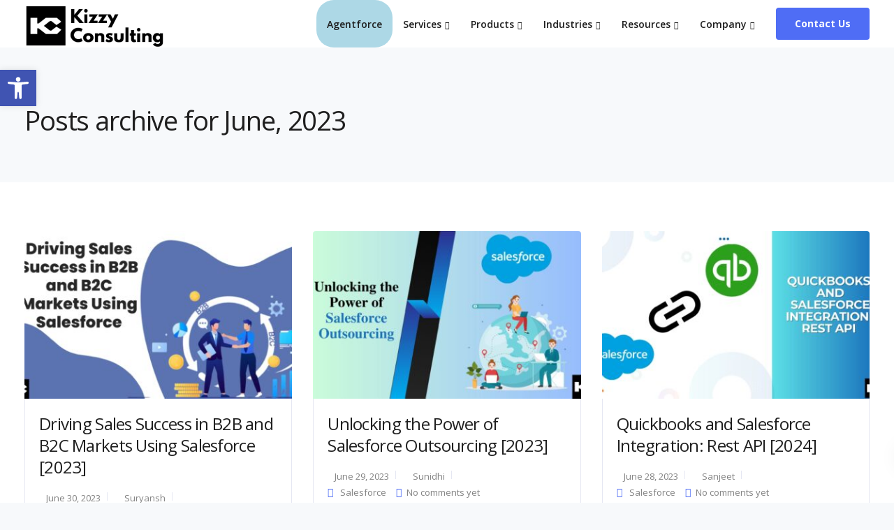

--- FILE ---
content_type: text/html; charset=UTF-8
request_url: https://kizzyconsulting.com/2023/06/
body_size: 46405
content:
<!DOCTYPE html>
<html lang="en-US">
   <head><meta charset="UTF-8"><script>if(navigator.userAgent.match(/MSIE|Internet Explorer/i)||navigator.userAgent.match(/Trident\/7\..*?rv:11/i)){var href=document.location.href;if(!href.match(/[?&]nowprocket/)){if(href.indexOf("?")==-1){if(href.indexOf("#")==-1){document.location.href=href+"?nowprocket=1"}else{document.location.href=href.replace("#","?nowprocket=1#")}}else{if(href.indexOf("#")==-1){document.location.href=href+"&nowprocket=1"}else{document.location.href=href.replace("#","&nowprocket=1#")}}}}</script><script>class RocketLazyLoadScripts{constructor(){this.triggerEvents=["keydown","mousedown","mousemove","touchmove","touchstart","touchend","wheel"],this.userEventHandler=this._triggerListener.bind(this),this.touchStartHandler=this._onTouchStart.bind(this),this.touchMoveHandler=this._onTouchMove.bind(this),this.touchEndHandler=this._onTouchEnd.bind(this),this.clickHandler=this._onClick.bind(this),this.interceptedClicks=[],window.addEventListener("pageshow",(e=>{this.persisted=e.persisted})),window.addEventListener("DOMContentLoaded",(()=>{this._preconnect3rdParties()})),this.delayedScripts={normal:[],async:[],defer:[]},this.allJQueries=[]}_addUserInteractionListener(e){document.hidden?e._triggerListener():(this.triggerEvents.forEach((t=>window.addEventListener(t,e.userEventHandler,{passive:!0}))),window.addEventListener("touchstart",e.touchStartHandler,{passive:!0}),window.addEventListener("mousedown",e.touchStartHandler),document.addEventListener("visibilitychange",e.userEventHandler))}_removeUserInteractionListener(){this.triggerEvents.forEach((e=>window.removeEventListener(e,this.userEventHandler,{passive:!0}))),document.removeEventListener("visibilitychange",this.userEventHandler)}_onTouchStart(e){"HTML"!==e.target.tagName&&(window.addEventListener("touchend",this.touchEndHandler),window.addEventListener("mouseup",this.touchEndHandler),window.addEventListener("touchmove",this.touchMoveHandler,{passive:!0}),window.addEventListener("mousemove",this.touchMoveHandler),e.target.addEventListener("click",this.clickHandler),this._renameDOMAttribute(e.target,"onclick","rocket-onclick"))}_onTouchMove(e){window.removeEventListener("touchend",this.touchEndHandler),window.removeEventListener("mouseup",this.touchEndHandler),window.removeEventListener("touchmove",this.touchMoveHandler,{passive:!0}),window.removeEventListener("mousemove",this.touchMoveHandler),e.target.removeEventListener("click",this.clickHandler),this._renameDOMAttribute(e.target,"rocket-onclick","onclick")}_onTouchEnd(e){window.removeEventListener("touchend",this.touchEndHandler),window.removeEventListener("mouseup",this.touchEndHandler),window.removeEventListener("touchmove",this.touchMoveHandler,{passive:!0}),window.removeEventListener("mousemove",this.touchMoveHandler)}_onClick(e){e.target.removeEventListener("click",this.clickHandler),this._renameDOMAttribute(e.target,"rocket-onclick","onclick"),this.interceptedClicks.push(e),e.preventDefault(),e.stopPropagation(),e.stopImmediatePropagation()}_replayClicks(){window.removeEventListener("touchstart",this.touchStartHandler,{passive:!0}),window.removeEventListener("mousedown",this.touchStartHandler),this.interceptedClicks.forEach((e=>{e.target.dispatchEvent(new MouseEvent("click",{view:e.view,bubbles:!0,cancelable:!0}))}))}_renameDOMAttribute(e,t,n){e.hasAttribute&&e.hasAttribute(t)&&(event.target.setAttribute(n,event.target.getAttribute(t)),event.target.removeAttribute(t))}_triggerListener(){this._removeUserInteractionListener(this),"loading"===document.readyState?document.addEventListener("DOMContentLoaded",this._loadEverythingNow.bind(this)):this._loadEverythingNow()}_preconnect3rdParties(){let e=[];document.querySelectorAll("script[type=rocketlazyloadscript]").forEach((t=>{if(t.hasAttribute("src")){const n=new URL(t.src).origin;n!==location.origin&&e.push({src:n,crossOrigin:t.crossOrigin||"module"===t.getAttribute("data-rocket-type")})}})),e=[...new Map(e.map((e=>[JSON.stringify(e),e]))).values()],this._batchInjectResourceHints(e,"preconnect")}async _loadEverythingNow(){this.lastBreath=Date.now(),this._delayEventListeners(),this._delayJQueryReady(this),this._handleDocumentWrite(),this._registerAllDelayedScripts(),this._preloadAllScripts(),await this._loadScriptsFromList(this.delayedScripts.normal),await this._loadScriptsFromList(this.delayedScripts.defer),await this._loadScriptsFromList(this.delayedScripts.async);try{await this._triggerDOMContentLoaded(),await this._triggerWindowLoad()}catch(e){}window.dispatchEvent(new Event("rocket-allScriptsLoaded")),this._replayClicks()}_registerAllDelayedScripts(){document.querySelectorAll("script[type=rocketlazyloadscript]").forEach((e=>{e.hasAttribute("src")?e.hasAttribute("async")&&!1!==e.async?this.delayedScripts.async.push(e):e.hasAttribute("defer")&&!1!==e.defer||"module"===e.getAttribute("data-rocket-type")?this.delayedScripts.defer.push(e):this.delayedScripts.normal.push(e):this.delayedScripts.normal.push(e)}))}async _transformScript(e){return await this._littleBreath(),new Promise((t=>{const n=document.createElement("script");[...e.attributes].forEach((e=>{let t=e.nodeName;"type"!==t&&("data-rocket-type"===t&&(t="type"),n.setAttribute(t,e.nodeValue))})),e.hasAttribute("src")?(n.addEventListener("load",t),n.addEventListener("error",t)):(n.text=e.text,t());try{e.parentNode.replaceChild(n,e)}catch(e){t()}}))}async _loadScriptsFromList(e){const t=e.shift();return t?(await this._transformScript(t),this._loadScriptsFromList(e)):Promise.resolve()}_preloadAllScripts(){this._batchInjectResourceHints([...this.delayedScripts.normal,...this.delayedScripts.defer,...this.delayedScripts.async],"preload")}_batchInjectResourceHints(e,t){var n=document.createDocumentFragment();e.forEach((e=>{if(e.src){const i=document.createElement("link");i.href=e.src,i.rel=t,"preconnect"!==t&&(i.as="script"),e.getAttribute&&"module"===e.getAttribute("data-rocket-type")&&(i.crossOrigin=!0),e.crossOrigin&&(i.crossOrigin=e.crossOrigin),n.appendChild(i)}})),document.head.appendChild(n)}_delayEventListeners(){let e={};function t(t,n){!function(t){function n(n){return e[t].eventsToRewrite.indexOf(n)>=0?"rocket-"+n:n}e[t]||(e[t]={originalFunctions:{add:t.addEventListener,remove:t.removeEventListener},eventsToRewrite:[]},t.addEventListener=function(){arguments[0]=n(arguments[0]),e[t].originalFunctions.add.apply(t,arguments)},t.removeEventListener=function(){arguments[0]=n(arguments[0]),e[t].originalFunctions.remove.apply(t,arguments)})}(t),e[t].eventsToRewrite.push(n)}function n(e,t){let n=e[t];Object.defineProperty(e,t,{get:()=>n||function(){},set(i){e["rocket"+t]=n=i}})}t(document,"DOMContentLoaded"),t(window,"DOMContentLoaded"),t(window,"load"),t(window,"pageshow"),t(document,"readystatechange"),n(document,"onreadystatechange"),n(window,"onload"),n(window,"onpageshow")}_delayJQueryReady(e){let t=window.jQuery;Object.defineProperty(window,"jQuery",{get:()=>t,set(n){if(n&&n.fn&&!e.allJQueries.includes(n)){n.fn.ready=n.fn.init.prototype.ready=function(t){e.domReadyFired?t.bind(document)(n):document.addEventListener("rocket-DOMContentLoaded",(()=>t.bind(document)(n)))};const t=n.fn.on;n.fn.on=n.fn.init.prototype.on=function(){if(this[0]===window){function e(e){return e.split(" ").map((e=>"load"===e||0===e.indexOf("load.")?"rocket-jquery-load":e)).join(" ")}"string"==typeof arguments[0]||arguments[0]instanceof String?arguments[0]=e(arguments[0]):"object"==typeof arguments[0]&&Object.keys(arguments[0]).forEach((t=>{delete Object.assign(arguments[0],{[e(t)]:arguments[0][t]})[t]}))}return t.apply(this,arguments),this},e.allJQueries.push(n)}t=n}})}async _triggerDOMContentLoaded(){this.domReadyFired=!0,await this._littleBreath(),document.dispatchEvent(new Event("rocket-DOMContentLoaded")),await this._littleBreath(),window.dispatchEvent(new Event("rocket-DOMContentLoaded")),await this._littleBreath(),document.dispatchEvent(new Event("rocket-readystatechange")),await this._littleBreath(),document.rocketonreadystatechange&&document.rocketonreadystatechange()}async _triggerWindowLoad(){await this._littleBreath(),window.dispatchEvent(new Event("rocket-load")),await this._littleBreath(),window.rocketonload&&window.rocketonload(),await this._littleBreath(),this.allJQueries.forEach((e=>e(window).trigger("rocket-jquery-load"))),await this._littleBreath();const e=new Event("rocket-pageshow");e.persisted=this.persisted,window.dispatchEvent(e),await this._littleBreath(),window.rocketonpageshow&&window.rocketonpageshow({persisted:this.persisted})}_handleDocumentWrite(){const e=new Map;document.write=document.writeln=function(t){const n=document.currentScript,i=document.createRange(),r=n.parentElement;let o=e.get(n);void 0===o&&(o=n.nextSibling,e.set(n,o));const s=document.createDocumentFragment();i.setStart(s,0),s.appendChild(i.createContextualFragment(t)),r.insertBefore(s,o)}}async _littleBreath(){Date.now()-this.lastBreath>45&&(await this._requestAnimFrame(),this.lastBreath=Date.now())}async _requestAnimFrame(){return document.hidden?new Promise((e=>setTimeout(e))):new Promise((e=>requestAnimationFrame(e)))}static run(){const e=new RocketLazyLoadScripts;e._addUserInteractionListener(e)}}RocketLazyLoadScripts.run();</script>
      
      <meta name="viewport" content="width=device-width, initial-scale=1">
      <link rel="profile" href="https://gmpg.org/xfn/11">
      <link rel="pingback" href="https://kizzyconsulting.com/xmlrpc.php" />

                    
	   <meta name="nitro-verify" content="nitro-644a540c08787b68a94424baa16e454a6c90f5cba5996">
	   
      <title>6 - 2023 - Kizzy Consulting-Top Salesforce Partner</title><link rel="preload" as="style" href="https://fonts.googleapis.com/css?family=Open%20Sans%3A300%2C400%2C600%2C700%26amp%3Bsubset%3Dlatin-ext%7COpen%20Sans%3A300%2C300italic%2Cregular%2Citalic%2C600%2C600italic%2C700%2C700italic%2C800%2C800italic&#038;display=swap" /><link rel="stylesheet" href="https://fonts.googleapis.com/css?family=Open%20Sans%3A300%2C400%2C600%2C700%26amp%3Bsubset%3Dlatin-ext%7COpen%20Sans%3A300%2C300italic%2Cregular%2Citalic%2C600%2C600italic%2C700%2C700italic%2C800%2C800italic&#038;display=swap" media="print" onload="this.media='all'" /><noscript><link rel="stylesheet" href="https://fonts.googleapis.com/css?family=Open%20Sans%3A300%2C400%2C600%2C700%26amp%3Bsubset%3Dlatin-ext%7COpen%20Sans%3A300%2C300italic%2Cregular%2Citalic%2C600%2C600italic%2C700%2C700italic%2C800%2C800italic&#038;display=swap" /></noscript>
<meta name="robots" content="follow, noindex">
<meta property="og:url" content="https://kizzyconsulting.com/2023/06/">
<meta property="og:site_name" content="Kizzy Consulting-Top Salesforce Partner">
<meta property="og:locale" content="en_US">
<meta property="og:type" content="object">
<meta property="og:title" content="6 - 2023 - Kizzy Consulting-Top Salesforce Partner">
<meta property="fb:pages" content="">
<meta property="fb:admins" content="">
<meta property="fb:app_id" content="">
<meta name="twitter:card" content="summary">
<meta name="twitter:site" content="">
<meta name="twitter:creator" content="">
<meta name="twitter:title" content="6 - 2023 - Kizzy Consulting-Top Salesforce Partner">
<link rel='dns-prefetch' href='//fonts.googleapis.com' />
<link href='https://fonts.gstatic.com' crossorigin rel='preconnect' />
<link rel="alternate" type="application/rss+xml" title="Kizzy Consulting-Top Salesforce Partner &raquo; Feed" href="https://kizzyconsulting.com/feed/" />
<link rel="alternate" type="application/rss+xml" title="Kizzy Consulting-Top Salesforce Partner &raquo; Comments Feed" href="https://kizzyconsulting.com/comments/feed/" />
		<!-- This site uses the Google Analytics by MonsterInsights plugin v8.14.1 - Using Analytics tracking - https://www.monsterinsights.com/ -->
		<!-- Note: MonsterInsights is not currently configured on this site. The site owner needs to authenticate with Google Analytics in the MonsterInsights settings panel. -->
					<!-- No UA code set -->
				<!-- / Google Analytics by MonsterInsights -->
		<script type="rocketlazyloadscript">
window._wpemojiSettings = {"baseUrl":"https:\/\/s.w.org\/images\/core\/emoji\/14.0.0\/72x72\/","ext":".png","svgUrl":"https:\/\/s.w.org\/images\/core\/emoji\/14.0.0\/svg\/","svgExt":".svg","source":{"concatemoji":"https:\/\/kizzyconsulting.com\/wp-includes\/js\/wp-emoji-release.min.js?ver=6.1.1"}};
/*! This file is auto-generated */
!function(e,a,t){var n,r,o,i=a.createElement("canvas"),p=i.getContext&&i.getContext("2d");function s(e,t){var a=String.fromCharCode,e=(p.clearRect(0,0,i.width,i.height),p.fillText(a.apply(this,e),0,0),i.toDataURL());return p.clearRect(0,0,i.width,i.height),p.fillText(a.apply(this,t),0,0),e===i.toDataURL()}function c(e){var t=a.createElement("script");t.src=e,t.defer=t.type="text/javascript",a.getElementsByTagName("head")[0].appendChild(t)}for(o=Array("flag","emoji"),t.supports={everything:!0,everythingExceptFlag:!0},r=0;r<o.length;r++)t.supports[o[r]]=function(e){if(p&&p.fillText)switch(p.textBaseline="top",p.font="600 32px Arial",e){case"flag":return s([127987,65039,8205,9895,65039],[127987,65039,8203,9895,65039])?!1:!s([55356,56826,55356,56819],[55356,56826,8203,55356,56819])&&!s([55356,57332,56128,56423,56128,56418,56128,56421,56128,56430,56128,56423,56128,56447],[55356,57332,8203,56128,56423,8203,56128,56418,8203,56128,56421,8203,56128,56430,8203,56128,56423,8203,56128,56447]);case"emoji":return!s([129777,127995,8205,129778,127999],[129777,127995,8203,129778,127999])}return!1}(o[r]),t.supports.everything=t.supports.everything&&t.supports[o[r]],"flag"!==o[r]&&(t.supports.everythingExceptFlag=t.supports.everythingExceptFlag&&t.supports[o[r]]);t.supports.everythingExceptFlag=t.supports.everythingExceptFlag&&!t.supports.flag,t.DOMReady=!1,t.readyCallback=function(){t.DOMReady=!0},t.supports.everything||(n=function(){t.readyCallback()},a.addEventListener?(a.addEventListener("DOMContentLoaded",n,!1),e.addEventListener("load",n,!1)):(e.attachEvent("onload",n),a.attachEvent("onreadystatechange",function(){"complete"===a.readyState&&t.readyCallback()})),(e=t.source||{}).concatemoji?c(e.concatemoji):e.wpemoji&&e.twemoji&&(c(e.twemoji),c(e.wpemoji)))}(window,document,window._wpemojiSettings);
</script>
<style>
img.wp-smiley,
img.emoji {
	display: inline !important;
	border: none !important;
	box-shadow: none !important;
	height: 1em !important;
	width: 1em !important;
	margin: 0 0.07em !important;
	vertical-align: -0.1em !important;
	background: none !important;
	padding: 0 !important;
}
</style>
	<link data-minify="1" rel='stylesheet' id='pt-cv-public-style-css' href='https://kizzyconsulting.com/wp-content/cache/min/1/wp-content/plugins/content-views-query-and-display-post-page/public/assets/css/cv.css?ver=1742227693' media='all' />
<link data-minify="1" rel='stylesheet' id='ht_ctc_main_css-css' href='https://kizzyconsulting.com/wp-content/cache/min/1/wp-content/plugins/click-to-chat-for-whatsapp/new/inc/assets/css/main.css?ver=1742227693' media='all' />
<link rel='stylesheet' id='wp-block-library-css' href='https://kizzyconsulting.com/wp-includes/css/dist/block-library/style.min.css?ver=6.1.1' media='all' />
<link data-minify="1" rel='stylesheet' id='wc-blocks-vendors-style-css' href='https://kizzyconsulting.com/wp-content/cache/min/1/wp-content/plugins/woocommerce/packages/woocommerce-blocks/build/wc-blocks-vendors-style.css?ver=1742227693' media='all' />
<link data-minify="1" rel='stylesheet' id='wc-blocks-style-css' href='https://kizzyconsulting.com/wp-content/cache/min/1/wp-content/plugins/woocommerce/packages/woocommerce-blocks/build/wc-blocks-style.css?ver=1742227693' media='all' />
<link rel='stylesheet' id='classic-theme-styles-css' href='https://kizzyconsulting.com/wp-includes/css/classic-themes.min.css?ver=1' media='all' />
<style id='global-styles-inline-css'>
body{--wp--preset--color--black: #000000;--wp--preset--color--cyan-bluish-gray: #abb8c3;--wp--preset--color--white: #ffffff;--wp--preset--color--pale-pink: #f78da7;--wp--preset--color--vivid-red: #cf2e2e;--wp--preset--color--luminous-vivid-orange: #ff6900;--wp--preset--color--luminous-vivid-amber: #fcb900;--wp--preset--color--light-green-cyan: #7bdcb5;--wp--preset--color--vivid-green-cyan: #00d084;--wp--preset--color--pale-cyan-blue: #8ed1fc;--wp--preset--color--vivid-cyan-blue: #0693e3;--wp--preset--color--vivid-purple: #9b51e0;--wp--preset--gradient--vivid-cyan-blue-to-vivid-purple: linear-gradient(135deg,rgba(6,147,227,1) 0%,rgb(155,81,224) 100%);--wp--preset--gradient--light-green-cyan-to-vivid-green-cyan: linear-gradient(135deg,rgb(122,220,180) 0%,rgb(0,208,130) 100%);--wp--preset--gradient--luminous-vivid-amber-to-luminous-vivid-orange: linear-gradient(135deg,rgba(252,185,0,1) 0%,rgba(255,105,0,1) 100%);--wp--preset--gradient--luminous-vivid-orange-to-vivid-red: linear-gradient(135deg,rgba(255,105,0,1) 0%,rgb(207,46,46) 100%);--wp--preset--gradient--very-light-gray-to-cyan-bluish-gray: linear-gradient(135deg,rgb(238,238,238) 0%,rgb(169,184,195) 100%);--wp--preset--gradient--cool-to-warm-spectrum: linear-gradient(135deg,rgb(74,234,220) 0%,rgb(151,120,209) 20%,rgb(207,42,186) 40%,rgb(238,44,130) 60%,rgb(251,105,98) 80%,rgb(254,248,76) 100%);--wp--preset--gradient--blush-light-purple: linear-gradient(135deg,rgb(255,206,236) 0%,rgb(152,150,240) 100%);--wp--preset--gradient--blush-bordeaux: linear-gradient(135deg,rgb(254,205,165) 0%,rgb(254,45,45) 50%,rgb(107,0,62) 100%);--wp--preset--gradient--luminous-dusk: linear-gradient(135deg,rgb(255,203,112) 0%,rgb(199,81,192) 50%,rgb(65,88,208) 100%);--wp--preset--gradient--pale-ocean: linear-gradient(135deg,rgb(255,245,203) 0%,rgb(182,227,212) 50%,rgb(51,167,181) 100%);--wp--preset--gradient--electric-grass: linear-gradient(135deg,rgb(202,248,128) 0%,rgb(113,206,126) 100%);--wp--preset--gradient--midnight: linear-gradient(135deg,rgb(2,3,129) 0%,rgb(40,116,252) 100%);--wp--preset--duotone--dark-grayscale: url('#wp-duotone-dark-grayscale');--wp--preset--duotone--grayscale: url('#wp-duotone-grayscale');--wp--preset--duotone--purple-yellow: url('#wp-duotone-purple-yellow');--wp--preset--duotone--blue-red: url('#wp-duotone-blue-red');--wp--preset--duotone--midnight: url('#wp-duotone-midnight');--wp--preset--duotone--magenta-yellow: url('#wp-duotone-magenta-yellow');--wp--preset--duotone--purple-green: url('#wp-duotone-purple-green');--wp--preset--duotone--blue-orange: url('#wp-duotone-blue-orange');--wp--preset--font-size--small: 13px;--wp--preset--font-size--medium: 20px;--wp--preset--font-size--large: 36px;--wp--preset--font-size--x-large: 42px;--wp--preset--spacing--20: 0.44rem;--wp--preset--spacing--30: 0.67rem;--wp--preset--spacing--40: 1rem;--wp--preset--spacing--50: 1.5rem;--wp--preset--spacing--60: 2.25rem;--wp--preset--spacing--70: 3.38rem;--wp--preset--spacing--80: 5.06rem;}:where(.is-layout-flex){gap: 0.5em;}body .is-layout-flow > .alignleft{float: left;margin-inline-start: 0;margin-inline-end: 2em;}body .is-layout-flow > .alignright{float: right;margin-inline-start: 2em;margin-inline-end: 0;}body .is-layout-flow > .aligncenter{margin-left: auto !important;margin-right: auto !important;}body .is-layout-constrained > .alignleft{float: left;margin-inline-start: 0;margin-inline-end: 2em;}body .is-layout-constrained > .alignright{float: right;margin-inline-start: 2em;margin-inline-end: 0;}body .is-layout-constrained > .aligncenter{margin-left: auto !important;margin-right: auto !important;}body .is-layout-constrained > :where(:not(.alignleft):not(.alignright):not(.alignfull)){max-width: var(--wp--style--global--content-size);margin-left: auto !important;margin-right: auto !important;}body .is-layout-constrained > .alignwide{max-width: var(--wp--style--global--wide-size);}body .is-layout-flex{display: flex;}body .is-layout-flex{flex-wrap: wrap;align-items: center;}body .is-layout-flex > *{margin: 0;}:where(.wp-block-columns.is-layout-flex){gap: 2em;}.has-black-color{color: var(--wp--preset--color--black) !important;}.has-cyan-bluish-gray-color{color: var(--wp--preset--color--cyan-bluish-gray) !important;}.has-white-color{color: var(--wp--preset--color--white) !important;}.has-pale-pink-color{color: var(--wp--preset--color--pale-pink) !important;}.has-vivid-red-color{color: var(--wp--preset--color--vivid-red) !important;}.has-luminous-vivid-orange-color{color: var(--wp--preset--color--luminous-vivid-orange) !important;}.has-luminous-vivid-amber-color{color: var(--wp--preset--color--luminous-vivid-amber) !important;}.has-light-green-cyan-color{color: var(--wp--preset--color--light-green-cyan) !important;}.has-vivid-green-cyan-color{color: var(--wp--preset--color--vivid-green-cyan) !important;}.has-pale-cyan-blue-color{color: var(--wp--preset--color--pale-cyan-blue) !important;}.has-vivid-cyan-blue-color{color: var(--wp--preset--color--vivid-cyan-blue) !important;}.has-vivid-purple-color{color: var(--wp--preset--color--vivid-purple) !important;}.has-black-background-color{background-color: var(--wp--preset--color--black) !important;}.has-cyan-bluish-gray-background-color{background-color: var(--wp--preset--color--cyan-bluish-gray) !important;}.has-white-background-color{background-color: var(--wp--preset--color--white) !important;}.has-pale-pink-background-color{background-color: var(--wp--preset--color--pale-pink) !important;}.has-vivid-red-background-color{background-color: var(--wp--preset--color--vivid-red) !important;}.has-luminous-vivid-orange-background-color{background-color: var(--wp--preset--color--luminous-vivid-orange) !important;}.has-luminous-vivid-amber-background-color{background-color: var(--wp--preset--color--luminous-vivid-amber) !important;}.has-light-green-cyan-background-color{background-color: var(--wp--preset--color--light-green-cyan) !important;}.has-vivid-green-cyan-background-color{background-color: var(--wp--preset--color--vivid-green-cyan) !important;}.has-pale-cyan-blue-background-color{background-color: var(--wp--preset--color--pale-cyan-blue) !important;}.has-vivid-cyan-blue-background-color{background-color: var(--wp--preset--color--vivid-cyan-blue) !important;}.has-vivid-purple-background-color{background-color: var(--wp--preset--color--vivid-purple) !important;}.has-black-border-color{border-color: var(--wp--preset--color--black) !important;}.has-cyan-bluish-gray-border-color{border-color: var(--wp--preset--color--cyan-bluish-gray) !important;}.has-white-border-color{border-color: var(--wp--preset--color--white) !important;}.has-pale-pink-border-color{border-color: var(--wp--preset--color--pale-pink) !important;}.has-vivid-red-border-color{border-color: var(--wp--preset--color--vivid-red) !important;}.has-luminous-vivid-orange-border-color{border-color: var(--wp--preset--color--luminous-vivid-orange) !important;}.has-luminous-vivid-amber-border-color{border-color: var(--wp--preset--color--luminous-vivid-amber) !important;}.has-light-green-cyan-border-color{border-color: var(--wp--preset--color--light-green-cyan) !important;}.has-vivid-green-cyan-border-color{border-color: var(--wp--preset--color--vivid-green-cyan) !important;}.has-pale-cyan-blue-border-color{border-color: var(--wp--preset--color--pale-cyan-blue) !important;}.has-vivid-cyan-blue-border-color{border-color: var(--wp--preset--color--vivid-cyan-blue) !important;}.has-vivid-purple-border-color{border-color: var(--wp--preset--color--vivid-purple) !important;}.has-vivid-cyan-blue-to-vivid-purple-gradient-background{background: var(--wp--preset--gradient--vivid-cyan-blue-to-vivid-purple) !important;}.has-light-green-cyan-to-vivid-green-cyan-gradient-background{background: var(--wp--preset--gradient--light-green-cyan-to-vivid-green-cyan) !important;}.has-luminous-vivid-amber-to-luminous-vivid-orange-gradient-background{background: var(--wp--preset--gradient--luminous-vivid-amber-to-luminous-vivid-orange) !important;}.has-luminous-vivid-orange-to-vivid-red-gradient-background{background: var(--wp--preset--gradient--luminous-vivid-orange-to-vivid-red) !important;}.has-very-light-gray-to-cyan-bluish-gray-gradient-background{background: var(--wp--preset--gradient--very-light-gray-to-cyan-bluish-gray) !important;}.has-cool-to-warm-spectrum-gradient-background{background: var(--wp--preset--gradient--cool-to-warm-spectrum) !important;}.has-blush-light-purple-gradient-background{background: var(--wp--preset--gradient--blush-light-purple) !important;}.has-blush-bordeaux-gradient-background{background: var(--wp--preset--gradient--blush-bordeaux) !important;}.has-luminous-dusk-gradient-background{background: var(--wp--preset--gradient--luminous-dusk) !important;}.has-pale-ocean-gradient-background{background: var(--wp--preset--gradient--pale-ocean) !important;}.has-electric-grass-gradient-background{background: var(--wp--preset--gradient--electric-grass) !important;}.has-midnight-gradient-background{background: var(--wp--preset--gradient--midnight) !important;}.has-small-font-size{font-size: var(--wp--preset--font-size--small) !important;}.has-medium-font-size{font-size: var(--wp--preset--font-size--medium) !important;}.has-large-font-size{font-size: var(--wp--preset--font-size--large) !important;}.has-x-large-font-size{font-size: var(--wp--preset--font-size--x-large) !important;}
.wp-block-navigation a:where(:not(.wp-element-button)){color: inherit;}
:where(.wp-block-columns.is-layout-flex){gap: 2em;}
.wp-block-pullquote{font-size: 1.5em;line-height: 1.6;}
</style>
<link data-minify="1" rel='stylesheet' id='redux-extendify-styles-css' href='https://kizzyconsulting.com/wp-content/cache/min/1/wp-content/plugins/redux-framework/redux-core/assets/css/extendify-utilities.css?ver=1742227693' media='all' />
<link data-minify="1" rel='stylesheet' id='contact-form-7-css' href='https://kizzyconsulting.com/wp-content/cache/min/1/wp-content/plugins/contact-form-7/includes/css/styles.css?ver=1742227693' media='all' />
<link rel='stylesheet' id='bootstrap-css' href='https://kizzyconsulting.com/wp-content/themes/leadengine/core/assets/css/bootstrap.min.css?ver=4.0' media='all' />
<link data-minify="1" rel='stylesheet' id='keydesign-style-css' href='https://kizzyconsulting.com/wp-content/cache/min/1/wp-content/themes/leadengine/style.css?ver=1742227693' media='all' />
<link data-minify="1" rel='stylesheet' id='kd_addon_style-css' href='https://kizzyconsulting.com/wp-content/cache/min/1/wp-content/plugins/keydesign-addon/assets/css/kd_vc_front.css?ver=1742227693' media='all' />
<style id='kd_addon_style-inline-css'>
.tt_button:hover .iconita,.tt_button.second-style .iconita,#single-page #comments input[type="submit"]:hover,.tt_button.tt_secondary_button,.tt_button.tt_secondary_button .iconita,.team-carousel .owl-item .team-member.design-creative .team-socials a,.es-accordion .es-time,.content-area .vc_grid-filter>.vc_grid-filter-item.vc_active>span,.content-area .vc_grid-filter>.vc_grid-filter-item:hover>span,.format-quote .entry-wrapper:before,.large-counter .kd_counter_units,.footer_widget .redux-social-media-list i,#single-page .bbp-login-form .user-submit:hover,.menubar #main-menu .navbar-nav .mega-menu.menu-item-has-children .dropdown > a,.key-icon-box .ib-link a,#popup-modal .close:hover,body.maintenance-mode .container h2,blockquote:before,.port-prev.tt_button,.port-next.tt_button,.upper-footer .socials-widget a:hover .fab,.woocommerce .woocommerce-form-login .button:hover,.footer_widget ul a:hover,.side-content-text ul li:before,span.bbp-admin-links a:hover,#bbpress-forums #bbp-single-user-details #bbp-user-navigation a:hover,.vc_grid-item-mini .vc_gitem-post-data.vc_gitem-post-data-source-post_date div:before,.vc_grid-item-mini .vc_gitem-post-data.vc_gitem-post-data-source-post_author a:before,.vc_grid-item-mini .blog-detailed-grid .vc_btn3-container:hover a,.feature-sections-wrapper .feature-sections-tabs .nav-tabs a:hover,.topbar-lang-switcher ul li a:hover span,.feature-sections-wrapper .feature-sections-tabs .nav-tabs li.active a,.owl-nav div:hover,div.bbp-breadcrumb a:hover,#bbpress-forums div.bbp-topic-author a.bbp-author-name,#bbpress-forums div.bbp-reply-author a.bbp-author-name,.kd_pie_chart .pc_percent_container,.kd_pie_chart .kd-piechart-icon,.woocommerce .checkout_coupon .button:hover:hover,.woocommerce-page #payment #place_order:hover,.team-member.design-minimal .team-socials a,.woocommerce-cart #single-page table.cart .button:hover,.woocommerce-cart #single-page table.cart .button[name=update_cart]:hover,.woocommerce-account #single-page .woocommerce-Button[name=save_account_details]:hover,.woocommerce-account #single-page .woocommerce-message .woocommerce-Button:hover,.wpb-js-composer .vc_tta-container .vc_tta-color-white.vc_tta-style-modern .vc_tta-tab.vc_active a,.team-member.design-two:hover .team-socials .fab:hover,.team-member.design-two .team-socials .fab:hover,#single-page .return-to-shop a:hover,.woocommerce-error a,.woocommerce-info a,.woocommerce-message a,.woocommerce-cart .wc-proceed-to-checkout a.checkout-button:hover,.navbar-nav li.dropdown:hover .dropdown-menu:hover li a:hover,.woocommerce ul.products li.product h2:hover,.keydesign-cart .buttons .btn,.woocommerce .keydesign-cart .buttons .btn,.woocommerce #payment #place_order:hover,.woocommerce-page #payment #place_order:hover,.portfolio-meta.share-meta .fab:hover,.woocommerce-account #single-page .woocommerce-Button:hover,.woocommerce #respond input#submit:hover,.woocommerce-page ul.products li.product.woo-minimal-style .button:hover,.woocommerce-page ul.products li.product.woo-minimal-style .added_to_cart:hover,.blog_widget ul li a:hover,#posts-content .entry-meta a:hover,.breadcrumbs a:hover,.woocommerce a.button:hover,.keydesign-cart:hover .cart-icon,#comments input[type="submit"]:hover,.search-submit:hover,.blog-single-content .tags a,.lower-footer a:hover,#posts-content .post .blog-single-title a:hover,#posts-content.blog-minimal-list .blog-single-title a:hover,#posts-content.blog-img-left-list .blog-single-title a:hover,.socials-widget a:hover .fab,.socials-widget a:hover,#customizer .leadengine-tooltip,.footer_widget .menu li a:hover,.row .vc_toggle_size_md.vc_toggle_simple .vc_toggle_title:hover h4,#single-page .single-page-content .widget ul li a:hover,#comments .reply a:hover,#comments .comment-meta a:hover,#kd-slider .secondary_slider,#single-page .single-page-content .widget ul li.current-menu-item a,.team-socials .fab:hover,#posts-content .post .tt_button:hover i,#posts-content .post .tt_button:hover,.topbar-socials a:hover .fab,.pricing .pricing-price,.pricing-table .tt_button,.topbar-phone .iconsmind-Telephone ,.topbar-email .iconsmind-Mail,.modal-content-contact .key-icon-box .service-heading a:hover,.pricing-table.active .tt_button:hover,.footer-business-content a:hover,.vc_grid-item-mini .vc_gitem-zone .vc_btn3.vc_btn3-style-custom,.star-rating span,.es-accordion .es-heading h4 a:hover,.keydesign-cart ul.product_list_widget .cart-item:hover,.woocommerce .keydesign-cart ul.product_list_widget .cart-item:hover,#customizer .options a:hover i,.woocommerce .price_slider_wrapper .price_slider_amount .button,#customizer .options a:hover,#single-page input[type="submit"]:hover,#posts-content .post input[type="submit"]:hover,.active .pricing-option i,#comments .reply a:hover,.meta-content .tags a:hover,.navigation.pagination .next,.woocommerce-cart#single-page table.cart .product-name a:hover,.navigation.pagination .prev,.woocommerce span.onsale,.product_meta a:hover,.tags a:hover,.tagcloud a:hover,.tt_button.second-style,.lower-footer .pull-right a:hover,.woocommerce-review-link:hover,.upper-footer .modal-menu-item,.kd_pie_chart .pc-link a:hover,.vc_grid-item-mini .vc_gitem_row .vc_gitem-col h4:hover,.fa,.fab,.fad,.fal,.far,.fas,.wpcf7 .wpcf7-submit:hover,.contact .wpcf7-response-output,.video-bg .secondary-button:hover,#headerbg li a.active,#headerbg li a.active:hover,.footer-nav a:hover ,.wpb_wrapper .menu a:hover ,.text-danger,.blog_widget ul li a:before,.pricing i,.content-area .vc_grid .vc_gitem-zone-c .vc_general,code,#single-page .single-page-content ul li:before,.subscribe-form header .wpcf7-submit,#posts-content .page-content ul li:before,.chart-content .nc-icon-outline,.chart,.row .vc_custom_heading a:hover,.secondary-button-inverse,.primary-button.button-inverse:hover,.primary-button,a,.woocommerce-account #single-page .woocommerce-Button:hover,.kd-process-steps .pss-step-number span,.navbar-default .navbar-nav .active > a,.navbar-default.navbar-shrink .nav li.active > a,.pss-link a:hover,.woocommerce-cart #single-page .cart_totals table td,.kd_number_string,.featured_content_parent .active-elem h4,.testimonials.slider .tt-container:before,.tt_button:hover,#wrapper .woocommerce-message .button:hover,.woocommerce-message .button:hover,.nc-icon-outline,.woocommerce ul.products li.product h3:hover,.wpb_text_column ol>li:before,.wpb_text_column ul>li:before,.key-icon-box .ib-link a:hover {color: #4F6DF5;}.pricing-table.DetailedStyle .pricing .pricing-price {color: #4F6DF5!important;}.kd-process-steps.process-checkbox-template .pss-item:before,.kd-process-steps.process-checkbox-template,.kd-separator,.kd-separator .kd-separator-line {border-color: #4F6DF5;}#single-page .bbp-login-form .user-submit,.bbpress #user-submit,.gform_wrapper .gform_footer input.button,.gform_wrapper .gform_footer input[type=submit],input[type="button"].ninja-forms-field,.modal-content-inner .wpcf7-submit:hover,.searchform #searchsubmit,#kd-slider,.kd-contact-form.light_background .wpcf7 .wpcf7-submit,.footer-newsletter-form .wpcf7 .wpcf7-submit,.kd_progressbarfill,.phone-wrapper,.wpb_wrapper #loginform .button,.woocommerce input.button,.woocommerce-account #single-page .woocommerce-Button,.testimonial-cards .center .tcards_message,.email-wrapper,.woocommerce ul.products li.product .added_to_cart:hover,.footer-business-info.footer-socials a:hover,#comments input[type="submit"],.parallax.with-overlay:after,.content-area .vc_grid-filter>.vc_grid-filter-item span:after,.tt_button.tt_secondary_button:hover,.pricing-table .tt_button:hover,.tt_button.second-style:hover,.pricing-table.active .tt_button,#customizer .screenshot a,.heading-separator,.port-prev.tt_button:hover,.port-next.tt_button:hover,.owl-buttons div:hover,.row .vc_toggle_default .vc_toggle_icon,.row .vc_toggle_default .vc_toggle_icon::after,.row .vc_toggle_default .vc_toggle_icon::before,.woocommerce #respond input#submit,.woocommerce a.button,.woocommerce nav.woocommerce-pagination ul li a:hover,.upper-footer .modal-menu-item:hover,.contact-map-container .toggle-map,.portfolio-item .portfolio-content,.tt_button,.owl-dot span,.woocommerce a.remove:hover,.pricing .secondary-button.secondary-button-inverse:hover,.with-overlay .parallax-overlay,.secondary-button.secondary-button-inverse:hover,.secondary-button,#kd-slider .bullet-bar.tparrows,.primary-button.button-inverse,#posts-content .post input[type="submit"],.btn-xl,.with-overlay,.vc_grid-item-mini .vc_gitem-zone .vc_btn3.vc_btn3-style-custom:hover,.woocommerce #wrapper .price_slider_wrapper .ui-slider-horizontal .ui-slider-range,.separator,.woocommerce button.button,.cb-container.cb_main_color:hover,.keydesign-cart .buttons .btn:hover,.woocommerce .keydesign-cart .buttons .btn:hover,.woocommerce ul.products li.product .button:hover,.woocommerce-account.woocommerce-orders #single-page .woocommerce-message .woocommerce-Button,#single-page #comments input[type="submit"]:hover,.contact-map-container .toggle-map:hover,.wpcf7 .wpcf7-submit:hover,.owl-dot span,.features-tabs .tab.active,.content-area .vc_grid .vc-gitem-zone-height-mode-auto.vc_gitem-zone.vc_gitem-zone-a:before,.row .vc_toggle_simple .vc_toggle_title:hover .vc_toggle_icon::after,.row .vc_toggle_simple .vc_toggle_title:hover .vc_toggle_icon::before,.wpcf7 .wpcf7-submit,.navigation.pagination .next:hover,#single-page .vc_col-sm-3 .wpcf7 .wpcf7-submit,.kd-spinner:before,.content-area .vc_grid .vc_gitem-zone-c .vc_general:hover,.content-area .vc_grid-item-mini .vc_gitem-animate-fadeIn .vc_gitem-zone.vc_gitem-zone-a:before,.keydesign-cart .badge,div.wpcf7 .wpcf7-form .ajax-loader,#bbp_search_submit,.woocommerce .price_slider_wrapper .ui-slider .ui-slider-handle,.navigation.pagination .prev:hover,.kd-price-switch input:checked + .price-slider,.timeline-item-wrapper.full-link-card:hover + .timeline-item-arrow + .timeline-item-point,.timeline-item-wrapper.full-link-card .timeline-full-link:hover,.blog-page-numbers li a:hover,.blog-page-numbers li.active a {background-color: #4F6DF5;}#single-page .bbp-login-form .user-submit,#single-page #comments input[type="submit"]:hover,.navigation.pagination .next,.navigation.pagination .prev,.upper-footer .modal-menu-item,.wpcf7 .wpcf7-submit:hover,.tt_button,.navigation.pagination .next,.navigation.pagination .prev,.woocommerce ul.products li.product .button:hover,.woocommerce .price_slider_wrapper .ui-slider .ui-slider-handle,.pricing.active,.vc_grid-item-mini .vc_gitem-zone .vc_btn3.vc_btn3-style-custom,.primary-button.button-inverse:hover,.primary-button.button-inverse,.keydesign-cart .buttons .btn,.woocommerce .keydesign-cart .buttons .btn,.wpcf7 .wpcf7-submit,.wpb_wrapper #loginform .button,.owl-buttons div:hover,.woocommerce button.button,.woocommerce a.button,.content-area .vc_grid .vc_gitem-zone-c .vc_general,#commentform #submit,.woocommerce ul.products li.product .added_to_cart,.woocommerce input.button,.owl-dot.active span,.owl-dot:hover span {border: 2px solid #4F6DF5;}div.wpcf7 .wpcf7-form .ajax-loader {border: 5px solid #4F6DF5;}.modal-content-inner:before{border-right: 12px solid #4F6DF5;}.page-404 .tt_button,#wrapper .widget-title,.blockquote-reverse,.testimonials.slider.owl-dot.active span,.tags a:hover,.tagcloud a:hover,.contact-map-container .toggle-map:hover,.navigation.pagination .next:hover,.navigation.pagination .prev:hover,.contact .wpcf7-response-output,.video-bg .secondary-button,#single-page .single-page-content .widget .widgettitle,.image-bg .secondary-button,.contact .wpcf7-form-control-wrap textarea.wpcf7-form-control:focus,.contact .wpcf7-form-control-wrap input.wpcf7-form-control:focus,.team-member-down:hover .triangle,.team-member:hover .triangle,.features-tabs .tab.active:after,.tabs-image-left.features-tabs .tab.active:after,.secondary-button-inverse,.wpb-js-composer .vc_tta-container .vc_tta.vc_tta-style-classic .vc_tta-tabs-container .vc_tta-tabs-list li.vc_active a,.vc_separator .vc_sep_holder .vc_sep_line,.timeline-item-wrapper.full-link-card:hover + .timeline-item-arrow {border-color: #4F6DF5;}.testimonial-cards .center .tcards_message:before {border-color: transparent transparent #4F6DF5 #4F6DF5;}.testimonial-cards .center .author-bottom .tcards_message:before {border-color: #4F6DF5 transparent transparent #4F6DF5;}.testimonial-cards .center .author-top .tcards_message:before {border-color: transparent transparent #4F6DF5 #4F6DF5;}.wpb-js-composer .vc_tta-container.vc_tta-tabs.vc_tta-tabs-position-left .vc_tta-tab:before {border-right: 9px solid #4F6DF5;}.wpb-js-composer .vc_tta-container .vc_tta.vc_tta-style-classic .vc_tta-tabs-container .vc_tta-tabs-list li:before {border-top: 9px solid #4F6DF5;}.tt_button.btn_secondary_color.tt_secondary_button:hover,.tt_button.btn_secondary_color {background-color: #FFFFFF;}.tt_button.btn_secondary_color.tt_secondary_button,.tt_button.btn_secondary_color:hover {color: #FFFFFF;}.tt_button.btn_secondary_color {border: 2px solid #FFFFFF;}h1,h2,h3,h4,h5,.wp-block-search .wp-block-search__label,.kd_progress_bar .kd_progb_head .kd-progb-title h4,.wpb-js-composer .vc_tta-container .vc_tta.vc_tta-style-classic .vc_tta-tabs-container .vc_tta-tabs-list li a:hover,.es-accordion .es-heading h4 a,.wpb-js-composer .vc_tta-color-white.vc_tta-style-modern .vc_tta-tab>a:hover,#comments .fn,#comments .fn a,.portfolio-block h4,.rw-author-details h4,.testimonials.slider .author,.vc_grid-item-mini .vc_gitem_row .vc_gitem-col h4,.navbar-default.navbar-shrink .nav li a,.team-content h5,.key-icon-box .service-heading,#wp-calendar caption,.post a:hover,.kd_pie_chart .kd_pc_title,.kd_pie_chart .pc-link a,.testimonials .tt-content h4,.kd-photobox .phb-content h4,.kd-process-steps .pss-text-area h4,.widget-title,.kd-promobox .prb-content h4,.bp-content h4,.reply-title,.product_meta,.blog-header .section-heading,.testimonial-cards .tcards-title,.testimonial-cards .tcards_header .tcards-name,.woocommerce-result-count,.pss-link a,.navbar-default .nav li a,.logged-in .navbar-nav a,.navbar-nav .menu-item a,.woocommerce table.shop_attributes th,.portfolio-block strong,.keydesign-cart .nc-icon-outline-cart,.subscribe input[type="submit"],.es-accordion .es-speaker-container .es-speaker-name,.pricing-title,.woocommerce div.product .woocommerce-tabs ul.tabs li.active a,.woocommerce-cart#single-page table.cart .product-name a,.wpb-js-composer .vc_tta-container .vc_tta-color-white.vc_tta-style-modern .vc_tta-tab>a,.rw_rating .rw-title,.group_table .label,.cb-container.cb_transparent_color:hover .cb-heading,.app-gallery .ag-section-desc h4,.single-post .wpb_text_column strong,.owl-buttons div,#single-page .single-page-content .widget ul li a,.modal-content-contact .key-icon-box .service-heading a,.woocommerce-ordering select,.woocommerce div.product .woocommerce-tabs .panel #reply-title,.page-404 .section-subheading,.showcoupon:hover,.pricing-table.DetailedStyle .pricing .pricing-price,.pricing-table .pricing-img i,.navbar-default .navbar-nav > li > a:hover,.testimonials.slider.with-image .tt-container h6,.socials-widget a:hover .fa,.socials-widget a:hover,.owl-nav div,#comments label,.author-box-wrapper .author-name h6,.keydesign-cart .empty-cart,.play-video .fa-play,.author-website,.post-link:hover,#comments .reply a:hover,.author-desc-wrapper a:hover,.blog-single-content .tags a:hover,.wpb-js-composer .vc_tta-container .vc_tta.vc_tta-style-classic .vc_tta-tabs-container .vc_tta-tabs-list li a:hover,.wpb-js-composer .vc_tta-container .vc_tta.vc_tta-style-classic .vc_tta-tabs-container .vc_tta-tabs-list li.vc_active a,.woocommerce #coupon_code,.woocommerce .quantity .qty,.kd-price-block .pb-content-wrap .pb-pricing-wrap,.blog-single-title a,.topbar-phone a:hover,.topbar-email a:hover,.woocommerce-page ul.products li.product.woo-minimal-style .added_to_cart,.woocommerce-page ul.products li.product.woo-minimal-style .button,.woocommerce nav.woocommerce-pagination ul li span.current,#menu-topbar-menu li a:hover,.navbar-topbar li a:hover,.fa.toggle-search:hover,.business-info-header .fa,.tt_secondary_button.tt_third_button:hover,.tt_secondary_button.tt_third_button:hover i,.keydesign-cart .subtotal,#single-page p.cart-empty,blockquote cite,.woocommerce div.product p.price,.woocommerce div.product span.price,.cta-icon i,.wpcf7-form label,.upper-footer .wpcf7-form-control-wrap textarea,.upper-footer .wpcf7-form-control-wrap input,body.maintenance-mode .kd-countdown,.mobile-cart .keydesign-cart,body.woocommerce-page .entry-header .section-heading,.feature-sections-wrapper .feature-sections-tabs .nav-tabs a,.team-member.design-minimal .team-socials a:hover,.key-icon-box .ib-link a:hover,.feature-sections-wrapper .side-content-wrapper .simple-link:hover,.woocommerce ul.products li.product .price,.vc_toggle_simple .vc_toggle_title .vc_toggle_icon::after,.vc_toggle_simple .vc_toggle_title .vc_toggle_icon::before,.testimonials .tt-content .content,.team-link a:hover,.key-reviews .rw-link a:hover,.tcards-link a:hover,.testimonial-cards .center .tcards_message .tcards-link a:hover,.kd-photobox .phb-simple-link:hover {color: #1f1f1f;}.ib-link.iconbox-main-color a:hover{color: #1f1f1f;}.vc_toggle.vc_toggle_default .vc_toggle_icon,.row .vc_toggle_size_md.vc_toggle_default .vc_toggle_title .vc_toggle_icon:before,.row .vc_toggle_size_md.vc_toggle_default .vc_toggle_title .vc_toggle_icon:after,.searchform #searchsubmit:hover,#kd-slider .bullet-bar.tparrows:hover {background-color: #1f1f1f;}.footer-newsletter-form .wpcf7-form .wpcf7-email,.footer-business-info.footer-socials a,.upper-footer {background-color: #252525;}.upper-footer {border-color:#252525;}.footer-business-info,.lower-footer {background-color: #1F1F1F;}.upper-footer .textwidget,.lower-footer {border-color:#1F1F1F;}.lower-footer,.upper-footer,.upper-footer .socials-widget i {color:#EEEEEE;}.upper-footer .widget-title,.upper-footer .modal-menu-item {color:#FFFFFF;}.upper-footer .widget-title,.upper-footer #wp-calendar caption,.footer_widget .menu li a,ul li.cat-item a,.footer-nav-menu .navbar-footer li a,.lower-footer span,.lower-footer a {}.topbar-lang-switcher ul li a:hover span,.topbar-menu-search .keydesign-cart a:hover,.topbar-search .fa.toggle-search:hover,#menu-topbar-menu a:hover,.navbar-topbar a:hover,.transparent-navigation .navbar.navbar-default .topbar-phone a:hover,.transparent-navigation .navbar.navbar-default .topbar-email a:hover,.navbar.navbar-default .topbar-phone a:hover,.navbar.navbar-default .topbar-email a:hover {color: #1f1f1f;}.navbar.navbar-default.contained .container,.navbar.navbar-default .menubar,.navbar.navbar-default.navbar-shrink.fixed-menu,.keydesign-cart .keydesign-cart-dropdown,.navbar.navbar-default .dropdown-menu,.navbar.navbar-default {background-color: #FFFFFF !important;}@media (min-width: 960px) {.transparent-navigation .navbar.navbar-default,.transparent-navigation .navbar.navbar-default .container,.transparent-navigation .navbar.navbar-default.contained,.transparent-navigation .navbar .topbar,.transparent-navigation .navbar .menubar {background-color: transparent !important;border: none !important;}.transparent-navigation #menu-topbar-menu li a,.transparent-navigation .navbar-topbar li a,.transparent-navigation .topbar-phone .iconsmind-Telephone,.transparent-navigation .topbar-email .iconsmind-Mail,.transparent-navigation .navbar.navbar-default:not(.navbar-shrink) .topbar-socials a .fab,.transparent-navigation .navbar.navbar-default .topbar-phone a,.transparent-navigation .navbar.navbar-default .topbar-email a,.transparent-navigation .topbar-lang-switcher ul,.transparent-navigation .topbar-lang-switcher ul:not(:hover) li a,.transparent-navigation .topbar-menu-search .fa.toggle-search,.transparent-navigation .navbar.navbar-default .menubar .navbar-nav a,.transparent-navigation .keydesign-cart .cart-icon,.transparent-navigation .keydesign-cart .badge,.transparent-navigation #logo .logo {color: #FFFFFF !important;}}.keydesign-cart .keydesign-cart-dropdown,#main-menu .navbar-nav.navbar-shrink .menu-item-has-children .dropdown-menu,.navbar-nav.navbar-shrink .menu-item-has-children .dropdown-menu,.navbar.navbar-default.navbar-shrink .keydesign-cart .keydesign-cart-dropdown,.navbar.navbar-default.navbar-shrink .dropdown-menu,.navbar.navbar-default.navbar-shrink.contained .container,body:not(.transparent-navigation) .navbar.navbar-default.contained .container,.navbar.navbar-default.navbar-shrink .menubar {background-color: #FFFFFF !important;}.navbar-default .menu-item-has-children .mobile-dropdown,.navbar-default .menu-item-has-children:hover .dropdown-menu .dropdown:before,.navbar.navbar-default .mobile-cart .keydesign-cart .cart-icon,.keydesign-cart .nc-icon-outline-cart,.transparent-navigation .navbar.navbar-default .menubar .navbar-nav .dropdown-menu a,.navbar.navbar-default .menubar .navbar-nav a {color: #1F1F1F !important;}.navbar-default .navbar-toggle .icon-bar {background-color: #1F1F1F !important;}.navbar-default.navbar-shrink .navbar-toggle .icon-bar {background-color: #1F1F1F !important;}.navbar-default.navbar-shrink .menu-item-has-children .mobile-dropdown,.navbar-default.navbar-shrink .menu-item-has-children:hover .dropdown-menu .dropdown:before,.keydesign-cart ul.product_list_widget .subtotal,.transparent-navigation .navbar-shrink#logo .logo,.transparent-navigation .topbar-menu-search .fa.toggle-search.fa-times,#main-menu .navbar-nav.navbar-shrink .menu-item-has-children .mobile-dropdown,#main-menu .navbar-nav.navbar-shrink .menu-item-has-children:hover .dropdown-menu .dropdown:before,#main-menu .navbar-nav.navbar-shrink .menu-item-has-children .dropdown-menu a,.keydesign-cart ul.product_list_widget .cart-item,.transparent-navigation .navbar.navbar-default.navbar-shrink .menubar .navbar-nav .dropdown-menu a,.navbar.navbar-default.navbar-shrink .keydesign-cart .keydesign-cart-dropdown,.navbar.navbar-default.navbar-shrink .keydesign-cart .nc-icon-outline-cart,.navbar.navbar-default.navbar-shrink .menubar .navbar-nav a,.navbar.navbar-default.navbar-shrink .keydesign-cart .cart-icon {color: #1F1F1F !important;}body:not(.transparent-navigation) .navbar.navbar-default .menubar .navbar-nav li.active > a,.navbar.navbar-default .navbar-nav a:hover {color: #4F6DF5 !important;}.menubar #main-menu .navbar-nav .mega-menu.menu-item-has-children .dropdown > a,.keydesign-cart ul.product_list_widget .cart-item:hover,.navbar-default.navbar-shrink .nav li.active a,#main-menu .navbar-nav .menu-item-has-children .dropdown-menu a:hover,.navbar-nav .menu-item-has-children .dropdown-menu a:hover,body:not(.transparent-navigation) .navbar.navbar-default .menubar .navbar-nav li.active > a,.navbar.navbar-default.navbar-shrink .navbar-nav a:hover {color: #4F6DF5 !important;}#logo .logo {color: #1f1f1f;}.transparent-navigation .navbar-shrink #logo .logo,.navbar-shrink #logo .logo {color: #1f1f1f !important;}body,.box,.cb-text-area p {}.container #logo .logo {}.container h1 {}.container h2,#popup-modal .modal-content h2 {color: #2f4f4f;font-weight: 700;}.container h3 {}.container h4,.kd-photobox .phb-content h4,.content-area .vc_grid-item-mini .vc_gitem_row .vc_gitem-col h4 {}.container h5 {}.container h6,.key-icon-box h6.service-heading {}.woocommerce ul.products li.product .added_to_cart,.woocommerce ul.products li.product .button,.woocommerce div.product form.cart .button,.tt_button,.wpcf7 .wpcf7-submit,.content-area .vc_grid .vc_gitem-zone-c .vc_general,.tt_button.modal-menu-item,.vc_grid-item-mini .blog-detailed-grid .vc_btn3-container a {}.topbar-phone,.topbar-email,.topbar-socials a,#menu-topbar-menu a,.navbar-topbar a {}body .navbar-default .nav li a,body .modal-menu-item {}@media (max-width: 960px) {#logo .logo {color: #1F1F1F !important;}.navbar-nav .menu-item a {color: #1F1F1F!important;}}.kd-rev-button { background-color: #4F6DF5 !important;}.kd-rev-button-inv {border-color: #4F6DF5 !important;}.kd-rev-button-inv:hover {background-color: #4F6DF5 !important;}.hover_solid_primary:hover { background-color: #4F6DF5 !important; border-color: #4F6DF5 !important; color: #fff !important;}.hover_solid_secondary:hover { background-color: #FFFFFF !important; border-color: #FFFFFF !important; color: #fff !important;}.hover_outline_primary:hover { color: #4F6DF5 !important; border-color: #4F6DF5 !important; background-color: transparent !important;}.hover_outline_secondary:hover { color: #FFFFFF !important; border-color: #FFFFFF !important; background-color: transparent !important;}@media (max-width: 960px) {body,.box,.cb-text-area p,body p ,.upper-footer .search-form .search-field,.upper-footer select,.footer_widget .wpml-ls-legacy-dropdown a,.footer_widget .wpml-ls-legacy-dropdown-click a {}.container h1 {}.vc_row .container h2,.container .tab-text-container h2,header.kd-section-title h2,.container h2 {}.container h3,.container h3.vc_custom_heading {}.container h4,.container h4.vc_custom_heading {}.container h5,.container h5.vc_custom_heading {}.container h6,.container h6.vc_custom_heading {}}
</style>
<link data-minify="1" rel='stylesheet' id='photoswipe-css' href='https://kizzyconsulting.com/wp-content/cache/min/1/wp-content/plugins/keydesign-addon/assets/css/photoswipe.css?ver=1742227693' media='all' />
<link data-minify="1" rel='stylesheet' id='photoswipe-skin-css' href='https://kizzyconsulting.com/wp-content/cache/min/1/wp-content/plugins/keydesign-addon/assets/css/photoswipe-default-skin.css?ver=1742227693' media='all' />
<link data-minify="1" rel='stylesheet' id='kd_iconsmind-css' href='https://kizzyconsulting.com/wp-content/cache/min/1/wp-content/plugins/keydesign-addon/assets/css/iconsmind.min.css?ver=1742227693' media='all' />
<link data-minify="1" rel='stylesheet' id='font-awesome-css' href='https://kizzyconsulting.com/wp-content/cache/min/1/wp-content/plugins/post-carousel/public/assets/css/font-awesome.min.css?ver=1742227694' media='all' />
<style id='woocommerce-inline-inline-css'>
.woocommerce form .form-row .required { visibility: visible; }
</style>
<link data-minify="1" rel='stylesheet' id='dashicons-css' href='https://kizzyconsulting.com/wp-content/cache/min/1/wp-includes/css/dashicons.min.css?ver=1742227694' media='all' />

<link data-minify="1" rel='stylesheet' id='redux-field-social-profiles-frontend-css' href='https://kizzyconsulting.com/wp-content/cache/min/1/wp-content/plugins/redux-framework/redux-core/inc/extensions/social_profiles/social_profiles/css/field_social_profiles_frontend.css?ver=1742227694' media='all' />
<link rel='stylesheet' id='pojo-a11y-css' href='https://kizzyconsulting.com/wp-content/plugins/pojo-accessibility/assets/css/style.min.css?ver=1.0.0' media='all' />
<link data-minify="1" rel='stylesheet' id='qcld-wp-chatbot-common-style-css' href='https://kizzyconsulting.com/wp-content/cache/min/1/wp-content/plugins/chatbot/css/common-style.css?ver=1742227694' media='screen' />
<style id='qcld-wp-chatbot-common-style-inline-css'>
.wp-chatbot-ball{
                background: #fff !important;
            }
            .wp-chatbot-ball:hover, .wp-chatbot-ball:focus{
                background: #fff !important;
            }
</style>
<link data-minify="1" rel='stylesheet' id='qcld-wp-chatbot-magnific-popup-css' href='https://kizzyconsulting.com/wp-content/cache/min/1/wp-content/plugins/chatbot/css/magnific-popup.css?ver=1742227694' media='screen' />
<link data-minify="1" rel='stylesheet' id='qcld-wp-chatbot-shortcode-style-css' href='https://kizzyconsulting.com/wp-content/cache/min/1/wp-content/plugins/chatbot/templates/template-00/shortcode.css?ver=1742227694' media='screen' />
<link data-minify="1" rel='stylesheet' id='popup-maker-site-css' href='https://kizzyconsulting.com/wp-content/cache/min/1/wp-content/uploads/pum/pum-site-styles.css?ver=1742227694' media='all' />
<link data-minify="1" rel='stylesheet' id='js_composer_front-css' href='https://kizzyconsulting.com/wp-content/cache/min/1/wp-content/plugins/js_composer/assets/css/js_composer.min.css?ver=1742227694' media='all' />

<link data-minify="1" rel='stylesheet' id='keydesign-woocommerce-css' href='https://kizzyconsulting.com/wp-content/cache/min/1/wp-content/themes/leadengine/core/assets/css/woocommerce.css?ver=1742227694' media='all' />
<link data-minify="1" rel='stylesheet' id='popupaoc-public-style-css' href='https://kizzyconsulting.com/wp-content/cache/min/1/wp-content/plugins/popup-anything-on-click/assets/css/popupaoc-public.css?ver=1742227694' media='all' />
<script type="rocketlazyloadscript" src='https://kizzyconsulting.com/wp-includes/js/jquery/jquery.min.js?ver=3.6.1' id='jquery-core-js'></script>
<script type="rocketlazyloadscript" src='https://kizzyconsulting.com/wp-includes/js/jquery/jquery-migrate.min.js?ver=3.3.2' id='jquery-migrate-js'></script>
<script id='cf7rl-redirect_method-js-extra'>
var cf7rl_ajax_object = {"cf7rl_ajax_url":"https:\/\/kizzyconsulting.com\/wp-admin\/admin-ajax.php","cf7rl_forms":"[\"|8971|url|https:\\\/\\\/www.google.com|1|\"]"};
</script>
<script type="rocketlazyloadscript" data-minify="1" src='https://kizzyconsulting.com/wp-content/cache/min/1/wp-content/plugins/cf7-redirect-thank-you-page/assets/js/redirect_method.js?ver=1742227694' id='cf7rl-redirect_method-js' defer></script>
<script type="rocketlazyloadscript" src='https://kizzyconsulting.com/wp-content/plugins/keydesign-addon/assets/js/jquery.easing.min.js?ver=6.1.1' id='kd_easing_script-js' defer></script>
<script type="rocketlazyloadscript" src='https://kizzyconsulting.com/wp-content/plugins/keydesign-addon/assets/js/owl.carousel.min.js?ver=6.1.1' id='kd_carousel_script-js' defer></script>
<script type="rocketlazyloadscript" data-minify="1" src='https://kizzyconsulting.com/wp-content/cache/min/1/wp-content/plugins/keydesign-addon/assets/js/jquery.appear.js?ver=1742227694' id='kd_jquery_appear-js' defer></script>
<script type="rocketlazyloadscript" data-minify="1" src='https://kizzyconsulting.com/wp-content/cache/min/1/wp-content/plugins/keydesign-addon/assets/js/kd_addon_script.js?ver=1742227694' id='kd_addon_script-js' defer></script>
<script type="rocketlazyloadscript" src='https://kizzyconsulting.com/wp-content/plugins/woocommerce/assets/js/jquery-blockui/jquery.blockUI.min.js?ver=2.7.0-wc.7.6.1' id='jquery-blockui-js' defer></script>
<script id='wc-add-to-cart-js-extra'>
var wc_add_to_cart_params = {"ajax_url":"\/wp-admin\/admin-ajax.php","wc_ajax_url":"\/?wc-ajax=%%endpoint%%","i18n_view_cart":"View cart","cart_url":"https:\/\/kizzyconsulting.com","is_cart":"","cart_redirect_after_add":"no"};
</script>
<script type="rocketlazyloadscript" src='https://kizzyconsulting.com/wp-content/plugins/woocommerce/assets/js/frontend/add-to-cart.min.js?ver=7.6.1' id='wc-add-to-cart-js' defer></script>
<script type="rocketlazyloadscript" data-minify="1" src='https://kizzyconsulting.com/wp-content/cache/min/1/wp-content/plugins/js_composer/assets/js/vendors/woocommerce-add-to-cart.js?ver=1742227694' id='vc_woocommerce-add-to-cart-js-js' defer></script>
<script type="rocketlazyloadscript" src='https://kizzyconsulting.com/wp-content/plugins/pum-videos/assets/js/plyr.min.js?ver=1.0.0' id='plyr-js' defer></script>
<script type="rocketlazyloadscript" src='https://kizzyconsulting.com/wp-content/plugins/keydesign-addon/assets/js/jquery.easytabs.min.js?ver=6.1.1' id='kd_easytabs_script-js' defer></script>
<script id='keydesign-ajaxcart-js-extra'>
var keydesign_menucart_ajax = {"nonce":"f521f19756"};
</script>
<script type="rocketlazyloadscript" data-minify="1" src='https://kizzyconsulting.com/wp-content/cache/min/1/wp-content/themes/leadengine/core/assets/js/woocommerce-keydesign.js?ver=1742227694' id='keydesign-ajaxcart-js' defer></script>
<link rel="next" href="https://kizzyconsulting.com/2023/06/page/2/"><link rel="https://api.w.org/" href="https://kizzyconsulting.com/wp-json/" /><link rel="EditURI" type="application/rsd+xml" title="RSD" href="https://kizzyconsulting.com/xmlrpc.php?rsd" />
<link rel="wlwmanifest" type="application/wlwmanifest+xml" href="https://kizzyconsulting.com/wp-includes/wlwmanifest.xml" />
<meta name="generator" content="WordPress 6.1.1" />
<meta name="generator" content="WooCommerce 7.6.1" />
<meta name="generator" content="Redux 4.4.1" /><meta name="generator" content="Site Kit by Google 1.111.1" /><script type="rocketlazyloadscript">window.faitracker=window.faitracker||function(){this.q=[];var t=new CustomEvent("FAITRACKER_QUEUED_EVENT");return this.init=function(t,e,a){this.TOKEN=t,this.INIT_PARAMS=e,this.INIT_CALLBACK=a,window.dispatchEvent(new CustomEvent("FAITRACKER_INIT_EVENT"))},this.call=function(){var e={k:"",a:[]};if(arguments&&arguments.length>=1){for(var a=1;a<arguments.length;a++)e.a.push(arguments[a]);e.k=arguments[0]}this.q.push(e),window.dispatchEvent(t)},this.message=function(){window.addEventListener("message",function(t){"faitracker"===t.data.origin&&this.call("message",t.data.type,t.data.message)})},this.message(),this.init("q2zb2bnvq8td53e7ivbl7m5dqa25jd1z",{host:"https://api.dyh8ken8pc.com"}),this}(),function(){var t=document.createElement("script");t.type="text/javascript",t.src="https://asset.dyh8ken8pc.com/dyh8ken8pc.js",t.async=!0,(d=document.getElementsByTagName("script")[0]).parentNode.insertBefore(t,d)}();</script>

<script type="rocketlazyloadscript" data-rocket-type="text/javascript">
_linkedin_partner_id = "5846212";
window._linkedin_data_partner_ids = window._linkedin_data_partner_ids || [];
window._linkedin_data_partner_ids.push(_linkedin_partner_id);
</script><script type="rocketlazyloadscript" data-rocket-type="text/javascript">
(function(l) {
if (!l){window.lintrk = function(a,b){window.lintrk.q.push([a,b])};
window.lintrk.q=[]}
var s = document.getElementsByTagName("script")[0];
var b = document.createElement("script");
b.type = "text/javascript";b.async = true;
b.src = "https://snap.licdn.com/li.lms-analytics/insight.min.js";
s.parentNode.insertBefore(b, s);})(window.lintrk);
</script>
<noscript>
<img height="1" width="1" style="display:none;" alt="" src="https://px.ads.linkedin.com/collect/?pid=5846212&fmt=gif" />
</noscript>
		<script type="rocketlazyloadscript" data-rocket-type="text/javascript">
				(function(c,l,a,r,i,t,y){
					c[a]=c[a]||function(){(c[a].q=c[a].q||[]).push(arguments)};t=l.createElement(r);t.async=1;
					t.src="https://www.clarity.ms/tag/"+i+"?ref=wordpress";y=l.getElementsByTagName(r)[0];y.parentNode.insertBefore(t,y);
				})(window, document, "clarity", "script", "ho9nb0na4i");
		</script>
			<noscript><style>.woocommerce-product-gallery{ opacity: 1 !important; }</style></noscript>
	<style>.recentcomments a{display:inline !important;padding:0 !important;margin:0 !important;}</style><style type="text/css">
#pojo-a11y-toolbar .pojo-a11y-toolbar-toggle a{ background-color: #4054b2;	color: #ffffff;}
#pojo-a11y-toolbar .pojo-a11y-toolbar-overlay, #pojo-a11y-toolbar .pojo-a11y-toolbar-overlay ul.pojo-a11y-toolbar-items.pojo-a11y-links{ border-color: #4054b2;}
body.pojo-a11y-focusable a:focus{ outline-style: solid !important;	outline-width: 1px !important;	outline-color: #FF0000 !important;}
#pojo-a11y-toolbar{ top: 100px !important;}
#pojo-a11y-toolbar .pojo-a11y-toolbar-overlay{ background-color: #ffffff;}
#pojo-a11y-toolbar .pojo-a11y-toolbar-overlay ul.pojo-a11y-toolbar-items li.pojo-a11y-toolbar-item a, #pojo-a11y-toolbar .pojo-a11y-toolbar-overlay p.pojo-a11y-toolbar-title{ color: #333333;}
#pojo-a11y-toolbar .pojo-a11y-toolbar-overlay ul.pojo-a11y-toolbar-items li.pojo-a11y-toolbar-item a.active{ background-color: #4054b2;	color: #ffffff;}
@media (max-width: 767px) { #pojo-a11y-toolbar { top: 50px !important; } }</style><meta name="generator" content="Powered by WPBakery Page Builder - drag and drop page builder for WordPress."/>
<style type="text/css">.broken_link, a.broken_link {
	text-decoration: line-through;
}</style><!-- There is no amphtml version available for this URL. --><meta name="generator" content="Powered by Slider Revolution 6.6.8 - responsive, Mobile-Friendly Slider Plugin for WordPress with comfortable drag and drop interface." />
<link rel="icon" href="https://kizzyconsulting.com/wp-content/uploads/2023/01/cropped-Kizzy-logo-32x32.jpg" sizes="32x32" />
<link rel="icon" href="https://kizzyconsulting.com/wp-content/uploads/2023/01/cropped-Kizzy-logo-192x192.jpg" sizes="192x192" />
<link rel="apple-touch-icon" href="https://kizzyconsulting.com/wp-content/uploads/2023/01/cropped-Kizzy-logo-180x180.jpg" />
<meta name="msapplication-TileImage" content="https://kizzyconsulting.com/wp-content/uploads/2023/01/cropped-Kizzy-logo-270x270.jpg" />
<script type="rocketlazyloadscript">function setREVStartSize(e){
			//window.requestAnimationFrame(function() {
				window.RSIW = window.RSIW===undefined ? window.innerWidth : window.RSIW;
				window.RSIH = window.RSIH===undefined ? window.innerHeight : window.RSIH;
				try {
					var pw = document.getElementById(e.c).parentNode.offsetWidth,
						newh;
					pw = pw===0 || isNaN(pw) || (e.l=="fullwidth" || e.layout=="fullwidth") ? window.RSIW : pw;
					e.tabw = e.tabw===undefined ? 0 : parseInt(e.tabw);
					e.thumbw = e.thumbw===undefined ? 0 : parseInt(e.thumbw);
					e.tabh = e.tabh===undefined ? 0 : parseInt(e.tabh);
					e.thumbh = e.thumbh===undefined ? 0 : parseInt(e.thumbh);
					e.tabhide = e.tabhide===undefined ? 0 : parseInt(e.tabhide);
					e.thumbhide = e.thumbhide===undefined ? 0 : parseInt(e.thumbhide);
					e.mh = e.mh===undefined || e.mh=="" || e.mh==="auto" ? 0 : parseInt(e.mh,0);
					if(e.layout==="fullscreen" || e.l==="fullscreen")
						newh = Math.max(e.mh,window.RSIH);
					else{
						e.gw = Array.isArray(e.gw) ? e.gw : [e.gw];
						for (var i in e.rl) if (e.gw[i]===undefined || e.gw[i]===0) e.gw[i] = e.gw[i-1];
						e.gh = e.el===undefined || e.el==="" || (Array.isArray(e.el) && e.el.length==0)? e.gh : e.el;
						e.gh = Array.isArray(e.gh) ? e.gh : [e.gh];
						for (var i in e.rl) if (e.gh[i]===undefined || e.gh[i]===0) e.gh[i] = e.gh[i-1];
											
						var nl = new Array(e.rl.length),
							ix = 0,
							sl;
						e.tabw = e.tabhide>=pw ? 0 : e.tabw;
						e.thumbw = e.thumbhide>=pw ? 0 : e.thumbw;
						e.tabh = e.tabhide>=pw ? 0 : e.tabh;
						e.thumbh = e.thumbhide>=pw ? 0 : e.thumbh;
						for (var i in e.rl) nl[i] = e.rl[i]<window.RSIW ? 0 : e.rl[i];
						sl = nl[0];
						for (var i in nl) if (sl>nl[i] && nl[i]>0) { sl = nl[i]; ix=i;}
						var m = pw>(e.gw[ix]+e.tabw+e.thumbw) ? 1 : (pw-(e.tabw+e.thumbw)) / (e.gw[ix]);
						newh =  (e.gh[ix] * m) + (e.tabh + e.thumbh);
					}
					var el = document.getElementById(e.c);
					if (el!==null && el) el.style.height = newh+"px";
					el = document.getElementById(e.c+"_wrapper");
					if (el!==null && el) {
						el.style.height = newh+"px";
						el.style.display = "block";
					}
				} catch(e){
					console.log("Failure at Presize of Slider:" + e)
				}
			//});
		  };</script>
		<style id="wp-custom-css">
			div#pum_popup_title_7180 {
    display: none;
}

iframe.popup-video {
    width: 100% !important;
}

.vc_row.wpb_row.vc_inner.vc_row-fluid.vc_custom_1515772037042.vc_row-has-padding-bottom {
    display: none;
}


.vc_row.wpb_row.vc_row-fluid.vc_custom_1515753541843.vc_row-has-fill.vc_row-has-padding-top {
    display: none;
}


h4.pt-cv-title a {
    color: #1f1f1f;
	  font-family: 'Open Sans';

}
.container.pull-left p span {
    float: none !important;
	  display: contents;
    text-align-last: center;
}

.breadcrumbs{
	display:none;
}

.back-to-top.active {
    display: none !important;
}

@media only screen and (max-width: 600px) {

	ul.redux-social-media-list.clearfix {
			display: flex;
			margin: auto auto;
	}
	
	div#redux-social-icons-display-2 {
    display: flex;
}
	.upper-footer .textwidget, .lower-footer {
		margin-top:10px;
    text-align: center;
}
	
	.lower-footer {
   padding: 10px 0 !important;
	 margin-top: 0 !important;
}
	.upper-footer {
    text-align-last: center;
}
	.kd-text-rotator {
    width: 300px !important;
}
	
	.container h2 {
    text-align: left !important;
}
}

@media only screen and (min-width: 700px){
.kd-text-rotator{
    width: 700px !important;
}
}


/* 
.kd-text-rotator.kd-rotatorid-63e2080864c08.text-left.start-rotator {
    width: 700px !important;
}

.wpb_wrapper {
    width: 700px;
} */

/* .breadcrumbs{
	display:none !important;
}
 */
/* Blogs Style */
/* header.entry-header.blog-header {
    display: none;
}
 */

/* .search #posts-content, .archive #posts-content, .search #posts-content, .blog #posts-content {
    padding-top: 130px !important;
    padding-bottom: 50px;
} */

.single-post #posts-content {
    padding-top: 155px;
}


#pricing {
	display: none;
}

#popup-modal .modal-content {

    margin-top: 70px;

}

.wdo-tabs-container .nav-tabs > li.active > a, .wdo-tabs-container .nav-tabs > li.active > a:focus, .wdo-tabs-container .nav-tabs > li.active > a:hover{
	color: #ffffff !important;
}

h1.section-heading {
    color: #ffffff;
}

.highlighted-menu-item a{
    background: #ADD8E6;
    border-radius: 25px;
    padding: 0px 10px;
    display:inline-block;
    line-height: 40px;
}

/* Hide common accessibility widgets only on this page */
.page-id-123 #userwayAccessibilityIcon,
.page-id-10435 .userway,
.page-id-10435 .uwy,
.page-id-10435 .pojo-a11y-toolbar,
.page-id-10435 .pojo-a11y-toolbar-toggle,
.page-id-10435 .a11y-toolbar,
.page-id-10435 .a11y-toolbar-toggle { display: none !important; }


/*.sub-menu{
	width:410px;
}

.sub-menu-columns ul .sub-menu{
display: inline-block;
width: 410px;
}
.sub-menu-columns ul .sub-menu:nth-child(odd) a {
float: left;
margin-right: 10px;
}
.sub-menu-columns ul .sub-menu:nth-child(even) a{
float: right;
}

#main-menu .navbar-nav .menu-item .dropdown-menu .menu-item a{
    width: 100%;
*/

.page-id-10445 .entry-header,
.page-id-10445 .page-header,
.page-id-10445 .entry-title,
.page-id-10445 .wp-block-post-title { display:none !important; }
.page-id-10445 .site-content,
.page-id-10445 .entry-content { margin-top:0 !important; padding-top:0 !important; }

/* Optional: hide site header/footer to make a true landing */
.page-id-10445 header, .page-id-10445 footer,
.page-id-10445 .site-header, .page-id-10445 .site-footer { display:none !important; }


		</style>
		<noscript><style> .wpb_animate_when_almost_visible { opacity: 1; }</style></noscript><style type="text/css">/** Mega Menu CSS: fs **/</style>
<noscript><style id="rocket-lazyload-nojs-css">.rll-youtube-player, [data-lazy-src]{display:none !important;}</style></noscript><style id="wpforms-css-vars-root">
				:root {
					--wpforms-field-border-radius: 3px;
--wpforms-field-background-color: #ffffff;
--wpforms-field-border-color: rgba( 0, 0, 0, 0.25 );
--wpforms-field-text-color: rgba( 0, 0, 0, 0.7 );
--wpforms-label-color: rgba( 0, 0, 0, 0.85 );
--wpforms-label-sublabel-color: rgba( 0, 0, 0, 0.55 );
--wpforms-label-error-color: #d63637;
--wpforms-button-border-radius: 3px;
--wpforms-button-background-color: #066aab;
--wpforms-button-text-color: #ffffff;
--wpforms-field-size-input-height: 43px;
--wpforms-field-size-input-spacing: 15px;
--wpforms-field-size-font-size: 16px;
--wpforms-field-size-line-height: 19px;
--wpforms-field-size-padding-h: 14px;
--wpforms-field-size-checkbox-size: 16px;
--wpforms-field-size-sublabel-spacing: 5px;
--wpforms-field-size-icon-size: 1;
--wpforms-label-size-font-size: 16px;
--wpforms-label-size-line-height: 19px;
--wpforms-label-size-sublabel-font-size: 14px;
--wpforms-label-size-sublabel-line-height: 17px;
--wpforms-button-size-font-size: 17px;
--wpforms-button-size-height: 41px;
--wpforms-button-size-padding-h: 15px;
--wpforms-button-size-margin-top: 10px;

				}
			</style>
<!-- Google tag (gtag.js) -->
<script type="rocketlazyloadscript" async src="https://www.googletagmanager.com/gtag/js?id=G-SP4DDYMSZW"></script>
<script type="rocketlazyloadscript">
  window.dataLayer = window.dataLayer || [];
  function gtag(){dataLayer.push(arguments);}
  gtag('js', new Date());

  gtag('config', 'G-SP4DDYMSZW');
</script>
	
  <script type="rocketlazyloadscript">
    !function () {var reb2b = window.reb2b = window.reb2b || [];
    if (reb2b.invoked) return;reb2b.invoked = true;reb2b.methods = ["identify", "collect"];
    reb2b.factory = function (method) {return function () {var args = Array.prototype.slice.call(arguments);
    args.unshift(method);reb2b.push(args);return reb2b;};};
    for (var i = 0; i < reb2b.methods.length; i++) {var key = reb2b.methods[i];reb2b[key] = reb2b.factory(key);}
    reb2b.load = function (key) {var script = document.createElement("script");script.type = "text/javascript";script.async = true;
    script.src = "https://s3-us-west-2.amazonaws.com/b2bjsstore/b/" + key + "/GOYPYHV052OX.js.gz";
    var first = document.getElementsByTagName("script")[0];
    first.parentNode.insertBefore(script, first);};
    reb2b.SNIPPET_VERSION = "1.0.1";reb2b.load("GOYPYHV052OX");}();
  </script>	   
	   
   </head>
   <body class="archive date theme-leadengine sp-easy-accordion-enabled woocommerce-no-js wpb-js-composer js-comp-ver-6.10.0 vc_responsive">
      <svg xmlns="http://www.w3.org/2000/svg" viewBox="0 0 0 0" width="0" height="0" focusable="false" role="none" style="visibility: hidden; position: absolute; left: -9999px; overflow: hidden;" ><defs><filter id="wp-duotone-dark-grayscale"><feColorMatrix color-interpolation-filters="sRGB" type="matrix" values=" .299 .587 .114 0 0 .299 .587 .114 0 0 .299 .587 .114 0 0 .299 .587 .114 0 0 " /><feComponentTransfer color-interpolation-filters="sRGB" ><feFuncR type="table" tableValues="0 0.49803921568627" /><feFuncG type="table" tableValues="0 0.49803921568627" /><feFuncB type="table" tableValues="0 0.49803921568627" /><feFuncA type="table" tableValues="1 1" /></feComponentTransfer><feComposite in2="SourceGraphic" operator="in" /></filter></defs></svg><svg xmlns="http://www.w3.org/2000/svg" viewBox="0 0 0 0" width="0" height="0" focusable="false" role="none" style="visibility: hidden; position: absolute; left: -9999px; overflow: hidden;" ><defs><filter id="wp-duotone-grayscale"><feColorMatrix color-interpolation-filters="sRGB" type="matrix" values=" .299 .587 .114 0 0 .299 .587 .114 0 0 .299 .587 .114 0 0 .299 .587 .114 0 0 " /><feComponentTransfer color-interpolation-filters="sRGB" ><feFuncR type="table" tableValues="0 1" /><feFuncG type="table" tableValues="0 1" /><feFuncB type="table" tableValues="0 1" /><feFuncA type="table" tableValues="1 1" /></feComponentTransfer><feComposite in2="SourceGraphic" operator="in" /></filter></defs></svg><svg xmlns="http://www.w3.org/2000/svg" viewBox="0 0 0 0" width="0" height="0" focusable="false" role="none" style="visibility: hidden; position: absolute; left: -9999px; overflow: hidden;" ><defs><filter id="wp-duotone-purple-yellow"><feColorMatrix color-interpolation-filters="sRGB" type="matrix" values=" .299 .587 .114 0 0 .299 .587 .114 0 0 .299 .587 .114 0 0 .299 .587 .114 0 0 " /><feComponentTransfer color-interpolation-filters="sRGB" ><feFuncR type="table" tableValues="0.54901960784314 0.98823529411765" /><feFuncG type="table" tableValues="0 1" /><feFuncB type="table" tableValues="0.71764705882353 0.25490196078431" /><feFuncA type="table" tableValues="1 1" /></feComponentTransfer><feComposite in2="SourceGraphic" operator="in" /></filter></defs></svg><svg xmlns="http://www.w3.org/2000/svg" viewBox="0 0 0 0" width="0" height="0" focusable="false" role="none" style="visibility: hidden; position: absolute; left: -9999px; overflow: hidden;" ><defs><filter id="wp-duotone-blue-red"><feColorMatrix color-interpolation-filters="sRGB" type="matrix" values=" .299 .587 .114 0 0 .299 .587 .114 0 0 .299 .587 .114 0 0 .299 .587 .114 0 0 " /><feComponentTransfer color-interpolation-filters="sRGB" ><feFuncR type="table" tableValues="0 1" /><feFuncG type="table" tableValues="0 0.27843137254902" /><feFuncB type="table" tableValues="0.5921568627451 0.27843137254902" /><feFuncA type="table" tableValues="1 1" /></feComponentTransfer><feComposite in2="SourceGraphic" operator="in" /></filter></defs></svg><svg xmlns="http://www.w3.org/2000/svg" viewBox="0 0 0 0" width="0" height="0" focusable="false" role="none" style="visibility: hidden; position: absolute; left: -9999px; overflow: hidden;" ><defs><filter id="wp-duotone-midnight"><feColorMatrix color-interpolation-filters="sRGB" type="matrix" values=" .299 .587 .114 0 0 .299 .587 .114 0 0 .299 .587 .114 0 0 .299 .587 .114 0 0 " /><feComponentTransfer color-interpolation-filters="sRGB" ><feFuncR type="table" tableValues="0 0" /><feFuncG type="table" tableValues="0 0.64705882352941" /><feFuncB type="table" tableValues="0 1" /><feFuncA type="table" tableValues="1 1" /></feComponentTransfer><feComposite in2="SourceGraphic" operator="in" /></filter></defs></svg><svg xmlns="http://www.w3.org/2000/svg" viewBox="0 0 0 0" width="0" height="0" focusable="false" role="none" style="visibility: hidden; position: absolute; left: -9999px; overflow: hidden;" ><defs><filter id="wp-duotone-magenta-yellow"><feColorMatrix color-interpolation-filters="sRGB" type="matrix" values=" .299 .587 .114 0 0 .299 .587 .114 0 0 .299 .587 .114 0 0 .299 .587 .114 0 0 " /><feComponentTransfer color-interpolation-filters="sRGB" ><feFuncR type="table" tableValues="0.78039215686275 1" /><feFuncG type="table" tableValues="0 0.94901960784314" /><feFuncB type="table" tableValues="0.35294117647059 0.47058823529412" /><feFuncA type="table" tableValues="1 1" /></feComponentTransfer><feComposite in2="SourceGraphic" operator="in" /></filter></defs></svg><svg xmlns="http://www.w3.org/2000/svg" viewBox="0 0 0 0" width="0" height="0" focusable="false" role="none" style="visibility: hidden; position: absolute; left: -9999px; overflow: hidden;" ><defs><filter id="wp-duotone-purple-green"><feColorMatrix color-interpolation-filters="sRGB" type="matrix" values=" .299 .587 .114 0 0 .299 .587 .114 0 0 .299 .587 .114 0 0 .299 .587 .114 0 0 " /><feComponentTransfer color-interpolation-filters="sRGB" ><feFuncR type="table" tableValues="0.65098039215686 0.40392156862745" /><feFuncG type="table" tableValues="0 1" /><feFuncB type="table" tableValues="0.44705882352941 0.4" /><feFuncA type="table" tableValues="1 1" /></feComponentTransfer><feComposite in2="SourceGraphic" operator="in" /></filter></defs></svg><svg xmlns="http://www.w3.org/2000/svg" viewBox="0 0 0 0" width="0" height="0" focusable="false" role="none" style="visibility: hidden; position: absolute; left: -9999px; overflow: hidden;" ><defs><filter id="wp-duotone-blue-orange"><feColorMatrix color-interpolation-filters="sRGB" type="matrix" values=" .299 .587 .114 0 0 .299 .587 .114 0 0 .299 .587 .114 0 0 .299 .587 .114 0 0 " /><feComponentTransfer color-interpolation-filters="sRGB" ><feFuncR type="table" tableValues="0.098039215686275 1" /><feFuncG type="table" tableValues="0 0.66274509803922" /><feFuncB type="table" tableValues="0.84705882352941 0.41960784313725" /><feFuncA type="table" tableValues="1 1" /></feComponentTransfer><feComposite in2="SourceGraphic" operator="in" /></filter></defs></svg>      
      <nav class="navbar navbar-default navbar-fixed-top   no-topbar   nav-transparent-secondary-logo">
        
        
        <div class="menubar">
          <div class="container">
           <div id="logo">
                                                              <a class="logo" href="https://kizzyconsulting.com">
                                        <img width="200" height="60" class="fixed-logo" src="data:image/svg+xml,%3Csvg%20xmlns='http://www.w3.org/2000/svg'%20viewBox='0%200%20200%2060'%3E%3C/svg%3E"  alt="Kizzy Consulting-Top Salesforce Partner" data-lazy-src="https://kizzyconsulting.com/wp-content/uploads/2023/02/Kizzy-Consulting-sm-2.webp" /><noscript><img width="200" height="60" class="fixed-logo" src="https://kizzyconsulting.com/wp-content/uploads/2023/02/Kizzy-Consulting-sm-2.webp"  alt="Kizzy Consulting-Top Salesforce Partner" /></noscript>

                                          <img width="200" height="60" class="nav-logo" src="data:image/svg+xml,%3Csvg%20xmlns='http://www.w3.org/2000/svg'%20viewBox='0%200%20200%2060'%3E%3C/svg%3E"  alt="Kizzy Consulting-Top Salesforce Partner" data-lazy-src="https://kizzyconsulting.com/wp-content/uploads/2023/02/Kizzy-Consulting-sm-2.webp" /><noscript><img width="200" height="60" class="nav-logo" src="https://kizzyconsulting.com/wp-content/uploads/2023/02/Kizzy-Consulting-sm-2.webp"  alt="Kizzy Consulting-Top Salesforce Partner" /></noscript>
                     
                                    </a>
                                                    </div>
           <div class="navbar-header page-scroll">
              <button type="button" class="navbar-toggle" data-toggle="collapse" data-target="#main-menu">
                <span class="icon-bar"></span>
                <span class="icon-bar"></span>
                <span class="icon-bar"></span>
              </button>
              <div class="mobile-cart">
                              </div>
            </div>
            <div id="main-menu" class="collapse navbar-collapse  navbar-right">
               <ul id="menu-main-menu" class="nav navbar-nav"><li id="menu-item-10393" class="highlighted-menu-item menu-item menu-item-type-post_type menu-item-object-page menu-item-10393"><a title="Agentforce" href="https://kizzyconsulting.com/agentforce-consulting-services/">Agentforce</a></li>
<li id="menu-item-6300" class="sub-menu-columns menu-item menu-item-type-custom menu-item-object-custom menu-item-has-children menu-item-6300 dropdown"><a title="Salesforce Services" href="#">Services</a>
<ul role="menu" class=" dropdown-menu">
	<li id="menu-item-7711" class="menu-item menu-item-type-post_type menu-item-object-page menu-item-7711"><a title="Quickstart Packages" href="https://kizzyconsulting.com/salesforce-quickstart-packages/">Salesforce Quickstart Packages</a></li>
	<li id="menu-item-6646" class="sub-menu menu-item menu-item-type-post_type menu-item-object-page menu-item-6646"><a title="Salesforce Implementation" href="https://kizzyconsulting.com/salesforce-implementation-services/">Salesforce Implementation</a></li>
	<li id="menu-item-7135" class="sub-menu menu-item menu-item-type-post_type menu-item-object-page menu-item-7135"><a title="Salesforce Consulting" href="https://kizzyconsulting.com/salesforce-consulting-services/">Salesforce Consulting</a></li>
	<li id="menu-item-6565" class="sub-menu menu-item menu-item-type-post_type menu-item-object-page menu-item-6565"><a title="Salesforce Integration" href="https://kizzyconsulting.com/salesforce-integration-services/">Salesforce Integration</a></li>
	<li id="menu-item-6656" class="sub-menu menu-item menu-item-type-post_type menu-item-object-page menu-item-6656"><a title="AppExchange app development" href="https://kizzyconsulting.com/appexchange-app-development/">AppExchange app development</a></li>
	<li id="menu-item-8045" class="sub-menu menu-item menu-item-type-post_type menu-item-object-page menu-item-8045"><a title="Salesforce Development" href="https://kizzyconsulting.com/salesforce-development-services/">Salesforce Development</a></li>
	<li id="menu-item-6550" class="sub-menu menu-item menu-item-type-post_type menu-item-object-page menu-item-6550"><a title="Salesforce Managed Services" href="https://kizzyconsulting.com/salesforce-managed-services/">Salesforce Managed Services</a></li>
	<li id="menu-item-7962" class="sub-menu menu-item menu-item-type-post_type menu-item-object-page menu-item-7962"><a title="Salesforce Training" href="https://kizzyconsulting.com/salesforce-training-program/">Salesforce Training</a></li>
	<li id="menu-item-9632" class="menu-item menu-item-type-post_type menu-item-object-page menu-item-9632"><a title="Salesforce White Label Services" href="https://kizzyconsulting.com/salesforce-white-label-services/">Salesforce White Label Services</a></li>
</ul>
</li>
<li id="menu-item-7132" class="menu-item menu-item-type-custom menu-item-object-custom menu-item-has-children menu-item-7132 dropdown"><a title="Salesforce Products" href="#">Products</a>
<ul role="menu" class=" dropdown-menu">
	<li id="menu-item-8783" class="menu-item menu-item-type-post_type menu-item-object-page menu-item-8783"><a title="Email To Lead Generation" href="https://kizzyconsulting.com/salesforce-email-to-lead/">Email To Lead Generation</a></li>
	<li id="menu-item-6549" class="menu-item menu-item-type-post_type menu-item-object-page menu-item-6549"><a title="Charge Easy" href="https://kizzyconsulting.com/charge-easy-payments-stripe-integrated-with-salesforce-app/">Charge Easy</a></li>
</ul>
</li>
<li id="menu-item-10143" class="menu-item menu-item-type-custom menu-item-object-custom menu-item-has-children menu-item-10143 dropdown"><a title="Industries" href="#">Industries</a>
<ul role="menu" class=" dropdown-menu">
	<li id="menu-item-10144" class="menu-item menu-item-type-post_type menu-item-object-page menu-item-10144"><a title="Salesforce For Real Estate" href="https://kizzyconsulting.com/salesforce-for-real-estate/">Salesforce For Real Estate</a></li>
	<li id="menu-item-10145" class="menu-item menu-item-type-post_type menu-item-object-page menu-item-10145"><a title="Salesforce For Retail" href="https://kizzyconsulting.com/salesforce-for-retail/">Salesforce For Retail</a></li>
	<li id="menu-item-10151" class="menu-item menu-item-type-post_type menu-item-object-page menu-item-10151"><a title="Salesforce For Healthcare" href="https://kizzyconsulting.com/salesforce-for-healthcare/">Salesforce For Healthcare</a></li>
</ul>
</li>
<li id="menu-item-10142" class="menu-item menu-item-type-custom menu-item-object-custom menu-item-has-children menu-item-10142 dropdown"><a title="Resources" href="#">Resources</a>
<ul role="menu" class=" dropdown-menu">
	<li id="menu-item-7468" class="menu-item menu-item-type-post_type menu-item-object-page menu-item-7468"><a title="Case Study" href="https://kizzyconsulting.com/customer-success/">Customer Success</a></li>
	<li id="menu-item-7471" class="menu-item menu-item-type-post_type menu-item-object-page menu-item-7471"><a title="Blogs" href="https://kizzyconsulting.com/blogs/">Blogs</a></li>
</ul>
</li>
<li id="menu-item-7467" class="menu-item menu-item-type-custom menu-item-object-custom menu-item-has-children menu-item-7467 dropdown"><a title="Company" href="#">Company</a>
<ul role="menu" class=" dropdown-menu">
	<li id="menu-item-6309" class="menu-item menu-item-type-post_type menu-item-object-page menu-item-6309"><a title="About Kizzy Consulting" href="https://kizzyconsulting.com/pages/about/">About Us</a></li>
	<li id="menu-item-7836" class="menu-item menu-item-type-post_type menu-item-object-page menu-item-7836"><a title="Kizzy Bulletin" href="https://kizzyconsulting.com/pages/kizzy-bulletin/">Kizzy Bulletin</a></li>
	<li id="menu-item-6310" class="menu-item menu-item-type-post_type menu-item-object-page menu-item-6310"><a title="Careers" href="https://kizzyconsulting.com/pages/careers/">Careers</a></li>
</ul>
</li>
</ul>                                        <a class="modal-menu-item tt_button tt_primary_button btn_primary_color hover_solid_primary " target="_self" href="https://kizzyconsulting.com/contact/">Contact Us</a>
                  </div>
            </div>
         </div>
      </nav>

      <div id="wrapper" class="">
        
  <header class="entry-header blog-header ">
     <div class="row blog-page-heading blog-title-left">
                                            <div class="container">
                                    <div class="breadcrumbs" typeof="BreadcrumbList" vocab="https://schema.org/">
                <!-- Breadcrumb NavXT 7.2.0 -->
<span property="itemListElement" typeof="ListItem"><a property="item" typeof="WebPage" title="Go to Kizzy Consulting-Top Salesforce Partner." href="https://kizzyconsulting.com" class="home" ><span property="name">Kizzy Consulting-Top Salesforce Partner</span></a><meta property="position" content="1"></span> &gt; <span property="itemListElement" typeof="ListItem"><a property="item" typeof="WebPage" title="Go to Blog." href="https://kizzyconsulting.com/blog/" class="post-root post post-post" ><span property="name">Blog</span></a><meta property="position" content="2"></span> &gt; <span property="itemListElement" typeof="ListItem"><a property="item" typeof="WebPage" title="Go to the 2023 archives." href="https://kizzyconsulting.com/2023/" class="archive date-year" ><span property="name">2023</span></a><meta property="position" content="3"></span> &gt; <span property="itemListElement" typeof="ListItem"><span property="name" class="archive date-month current-item">June</span><meta property="url" content="https://kizzyconsulting.com/2023/06/"><meta property="position" content="4"></span>              </div>
                                            <h1 class="section-heading">Posts archive for June, 2023</h1>
          
                            </div>
      </div>
  </header>

<script data-jetpack-boost="ignore" type="application/ld+json">
         {
             "@context": "http://schema.org",
             "@type": "Organization",
             "name": "Kizzy Consulting",
             "alternateName": "kizzy",
             "legalName": "Kizzy Consulting",
             "description": "Kizzy Consulting is one of the most trusted Salesforce Consulting Partners in the USA and Australia transforming the way businesses engage, retain and grow their audience. Our proficiency across Salesforce implementation, integration and development drives innovation and digital transformation across the enterprise. We are a single answer to all your Salesforce strategies, queries, leveraging years of experience and learning of World’s no.1 CRM software.",
             "logo": "https://kizzyconsulting.com/wp-content/uploads/2023/02/Kizzy-Consulting-sm-2.webp",
             "url": "https://kizzyconsulting.com/",
             "sameAs": [
               "https://www.facebook.com/kizzyconsulting/",
               "https://www.instagram.com/kizzyconsulting/",
               "https://www.linkedin.com/company/kizzy-consulting/",
               "https://www.youtube.com/@kizzyconsulting/"
                            ],
             "address": [
               {
                 "@type": "PostalAddress",
                 "addressCountry": "IN",
                 "streetAddress": "Sco-45 1st Floor, Swastik Vihar, Sector 5, Panchkula, Haryana, 134109
",
                 "addressLocality": "Panchkula",
                 "addressRegion": "Haryana",
                 "postalCode": "134109",
                 "availableLanguage": ["Hindi","English"]
               }
                          ],
             "contactPoint": [
               {
                 "@type": "contactPoint",
                 "telephone": "+91-98724 55911",
                 "email": "sales@kizzyconsulting.com",
                 "contactType": "Customer service",
                 "areaServed": "India"
               }
                          ],
             "numberOfEmployees": {
               "@type": "QuantitativeValue",
               "minValue": 150,
               "maxValue": 200
             },
             "foundingDate": "2016-01-01",
             "founder": [
               {
                 "@type": "Person",
                 "name": "Sanjeet Mahajan",
                 "jobTitle": "CEO & Co-Founder"
               },
                              {
                 "@type": "Person",
                 "name": "Sunidhi Arora",
                 "jobTitle": "COO & Co-Founder"
               }
             ]
           }      </script>


<div id="posts-content" class="container  blog-detailed-grid" >
			<div class="col-xs-12 col-sm-12 col-lg-8 BlogFullWidth">
		

<article id="post-7774" class="post-7774 post type-post status-publish format-standard has-post-thumbnail hentry category-case-study" >
			<div class="entry-image">
			<a href="https://kizzyconsulting.com/driving-sales-success-in-b2b-and-b2c-markets-using-salesforce/" title="Driving Sales Success in B2B and B2C Markets Using Salesforce [2023]"><img width="400" height="250" src="data:image/svg+xml,%3Csvg%20xmlns='http://www.w3.org/2000/svg'%20viewBox='0%200%20400%20250'%3E%3C/svg%3E" class="attachment-keydesign-grid-image size-keydesign-grid-image wp-post-image" alt="B2B and B2C Sales-Case Study (Kizzy Consulting-Top Salesforce Partner)" decoding="async" data-lazy-src="https://kizzyconsulting.com/wp-content/uploads/2023/06/Grey-Minimalist-Tips-Blog-Banner-12-400x250.jpg" /><noscript><img width="400" height="250" src="https://kizzyconsulting.com/wp-content/uploads/2023/06/Grey-Minimalist-Tips-Blog-Banner-12-400x250.jpg" class="attachment-keydesign-grid-image size-keydesign-grid-image wp-post-image" alt="B2B and B2C Sales-Case Study (Kizzy Consulting-Top Salesforce Partner)" decoding="async" /></noscript></a>
		</div>
		<div class="entry-wrapper ">
		<h4 class="blog-single-title"><a href="https://kizzyconsulting.com/driving-sales-success-in-b2b-and-b2c-markets-using-salesforce/" title="Driving Sales Success in B2B and B2C Markets Using Salesforce [2023]">Driving Sales Success in B2B and B2C Markets Using Salesforce [2023]</a></h4>
		
 <div class="entry-meta">
   
        <div class="post-meta-child">
   
        <span class="published"><span class="far fa-clock"></span><a href="https://kizzyconsulting.com/driving-sales-success-in-b2b-and-b2c-markets-using-salesforce/" title="Driving Sales Success in B2B and B2C Markets Using Salesforce [2023]">June 30, 2023</a></span>
   
        <span class="author"><span class="far fa-keyboard"></span><a href="https://kizzyconsulting.com/author/suryansh/" title="Posts by Suryansh" rel="author">Suryansh</a></span>
   
      </div><div class="post-meta-child">
   
        <span class="blog-label"><span class="far fa-folder-open"></span><a href="https://kizzyconsulting.com/category/case-study/" rel="category tag">Case Study</a></span>
           <span class="comment-count"><span class="far fa-comment"></span><a href="https://kizzyconsulting.com/driving-sales-success-in-b2b-and-b2c-markets-using-salesforce/?noamp=mobile#respond">No comments yet</a></span>
   
      </div>
    </div>
		<div class="entry-content">
			<p>Company Overview The client works in the solar and renewable energy industry. The client is based out of SF, USA. Cloud and Edition: Sales, Enterprise System Overview [&hellip;]</p>
						<a class="tt_button" href="https://kizzyconsulting.com/driving-sales-success-in-b2b-and-b2c-markets-using-salesforce/">Read more</a>
		</div>
	</div>
</article>


<article id="post-7769" class="post-7769 post type-post status-publish format-standard has-post-thumbnail hentry category-salesforce" >
			<div class="entry-image">
			<a href="https://kizzyconsulting.com/unlocking-the-power-of-salesforce-outsourcing/" title="Unlocking the Power of Salesforce Outsourcing [2023]"><img width="400" height="250" src="data:image/svg+xml,%3Csvg%20xmlns='http://www.w3.org/2000/svg'%20viewBox='0%200%20400%20250'%3E%3C/svg%3E" class="attachment-keydesign-grid-image size-keydesign-grid-image wp-post-image" alt="Salesforce Outsourcing (Kizzy Consulting - Top Salesforce Partner)" decoding="async" loading="lazy" data-lazy-src="https://kizzyconsulting.com/wp-content/uploads/2023/06/Grey-Minimalist-Tips-Blog-Banner-11-400x250.jpg" /><noscript><img width="400" height="250" src="https://kizzyconsulting.com/wp-content/uploads/2023/06/Grey-Minimalist-Tips-Blog-Banner-11-400x250.jpg" class="attachment-keydesign-grid-image size-keydesign-grid-image wp-post-image" alt="Salesforce Outsourcing (Kizzy Consulting - Top Salesforce Partner)" decoding="async" loading="lazy" /></noscript></a>
		</div>
		<div class="entry-wrapper ">
		<h4 class="blog-single-title"><a href="https://kizzyconsulting.com/unlocking-the-power-of-salesforce-outsourcing/" title="Unlocking the Power of Salesforce Outsourcing [2023]">Unlocking the Power of Salesforce Outsourcing [2023]</a></h4>
		
 <div class="entry-meta">
   
        <div class="post-meta-child">
   
        <span class="published"><span class="far fa-clock"></span><a href="https://kizzyconsulting.com/unlocking-the-power-of-salesforce-outsourcing/" title="Unlocking the Power of Salesforce Outsourcing [2023]">June 29, 2023</a></span>
   
        <span class="author"><span class="far fa-keyboard"></span><a href="https://kizzyconsulting.com/author/sunidhi/" title="Posts by Sunidhi" rel="author">Sunidhi</a></span>
   
      </div><div class="post-meta-child">
   
        <span class="blog-label"><span class="far fa-folder-open"></span><a href="https://kizzyconsulting.com/category/salesforce/" rel="category tag">Salesforce</a></span>
           <span class="comment-count"><span class="far fa-comment"></span><a href="https://kizzyconsulting.com/unlocking-the-power-of-salesforce-outsourcing/?noamp=mobile#respond">No comments yet</a></span>
   
      </div>
    </div>
		<div class="entry-content">
			<p>In the ever-evolving world of business, organizations are constantly on the lookout for innovative approaches to streamline operations and fuel growth. One increasingly popular strategy is Salesforce [&hellip;]</p>
						<a class="tt_button" href="https://kizzyconsulting.com/unlocking-the-power-of-salesforce-outsourcing/">Read more</a>
		</div>
	</div>
</article>


<article id="post-7756" class="post-7756 post type-post status-publish format-standard has-post-thumbnail hentry category-salesforce" >
			<div class="entry-image">
			<a href="https://kizzyconsulting.com/quickbooks-and-salesforce-integration-rest-api/" title="Quickbooks and Salesforce Integration: Rest API [2024]"><img width="400" height="250" src="data:image/svg+xml,%3Csvg%20xmlns='http://www.w3.org/2000/svg'%20viewBox='0%200%20400%20250'%3E%3C/svg%3E" class="attachment-keydesign-grid-image size-keydesign-grid-image wp-post-image" alt="Quickbooks and Salesforce Integration (Kizzy Consulting - Top Salesforce partner)" decoding="async" loading="lazy" data-lazy-src="https://kizzyconsulting.com/wp-content/uploads/2023/06/Grey-Minimalist-Tips-Blog-Banner-10-400x250.jpg" /><noscript><img width="400" height="250" src="https://kizzyconsulting.com/wp-content/uploads/2023/06/Grey-Minimalist-Tips-Blog-Banner-10-400x250.jpg" class="attachment-keydesign-grid-image size-keydesign-grid-image wp-post-image" alt="Quickbooks and Salesforce Integration (Kizzy Consulting - Top Salesforce partner)" decoding="async" loading="lazy" /></noscript></a>
		</div>
		<div class="entry-wrapper ">
		<h4 class="blog-single-title"><a href="https://kizzyconsulting.com/quickbooks-and-salesforce-integration-rest-api/" title="Quickbooks and Salesforce Integration: Rest API [2024]">Quickbooks and Salesforce Integration: Rest API [2024]</a></h4>
		
 <div class="entry-meta">
   
        <div class="post-meta-child">
   
        <span class="published"><span class="far fa-clock"></span><a href="https://kizzyconsulting.com/quickbooks-and-salesforce-integration-rest-api/" title="Quickbooks and Salesforce Integration: Rest API [2024]">June 28, 2023</a></span>
   
        <span class="author"><span class="far fa-keyboard"></span><a href="https://kizzyconsulting.com/author/admin/" title="Posts by Sanjeet" rel="author">Sanjeet</a></span>
   
      </div><div class="post-meta-child">
   
        <span class="blog-label"><span class="far fa-folder-open"></span><a href="https://kizzyconsulting.com/category/salesforce/" rel="category tag">Salesforce</a></span>
           <span class="comment-count"><span class="far fa-comment"></span><a href="https://kizzyconsulting.com/quickbooks-and-salesforce-integration-rest-api/?noamp=mobile#respond">No comments yet</a></span>
   
      </div>
    </div>
		<div class="entry-content">
			<p>In today&#8217;s business landscape, seamless integration between different software systems is essential for maximizing productivity and efficiency. When it comes to managing financial data and sales operations, [&hellip;]</p>
						<a class="tt_button" href="https://kizzyconsulting.com/quickbooks-and-salesforce-integration-rest-api/">Read more</a>
		</div>
	</div>
</article>


<article id="post-7728" class="post-7728 post type-post status-publish format-standard has-post-thumbnail hentry category-salesforce" >
			<div class="entry-image">
			<a href="https://kizzyconsulting.com/salesforce-commerce-cloud-maximizing-revenue/" title="Salesforce Commerce Cloud: Maximizing Revenue [2023]"><img width="400" height="250" src="data:image/svg+xml,%3Csvg%20xmlns='http://www.w3.org/2000/svg'%20viewBox='0%200%20400%20250'%3E%3C/svg%3E" class="attachment-keydesign-grid-image size-keydesign-grid-image wp-post-image" alt="Salesforce Commerce Cloud (Kizzy Consulting - Top Salesforce Partner)" decoding="async" loading="lazy" data-lazy-src="https://kizzyconsulting.com/wp-content/uploads/2023/06/Grey-Minimalist-Tips-Blog-Banner-8-400x250.jpg" /><noscript><img width="400" height="250" src="https://kizzyconsulting.com/wp-content/uploads/2023/06/Grey-Minimalist-Tips-Blog-Banner-8-400x250.jpg" class="attachment-keydesign-grid-image size-keydesign-grid-image wp-post-image" alt="Salesforce Commerce Cloud (Kizzy Consulting - Top Salesforce Partner)" decoding="async" loading="lazy" /></noscript></a>
		</div>
		<div class="entry-wrapper ">
		<h4 class="blog-single-title"><a href="https://kizzyconsulting.com/salesforce-commerce-cloud-maximizing-revenue/" title="Salesforce Commerce Cloud: Maximizing Revenue [2023]">Salesforce Commerce Cloud: Maximizing Revenue [2023]</a></h4>
		
 <div class="entry-meta">
   
        <div class="post-meta-child">
   
        <span class="published"><span class="far fa-clock"></span><a href="https://kizzyconsulting.com/salesforce-commerce-cloud-maximizing-revenue/" title="Salesforce Commerce Cloud: Maximizing Revenue [2023]">June 23, 2023</a></span>
   
        <span class="author"><span class="far fa-keyboard"></span><a href="https://kizzyconsulting.com/author/admin/" title="Posts by Sanjeet" rel="author">Sanjeet</a></span>
   
      </div><div class="post-meta-child">
   
        <span class="blog-label"><span class="far fa-folder-open"></span><a href="https://kizzyconsulting.com/category/salesforce/" rel="category tag">Salesforce</a></span>
           <span class="comment-count"><span class="far fa-comment"></span><a href="https://kizzyconsulting.com/salesforce-commerce-cloud-maximizing-revenue/?noamp=mobile#respond">No comments yet</a></span>
   
      </div>
    </div>
		<div class="entry-content">
			<p>In the ever-evolving world of e-commerce, staying ahead of the competition and delivering exceptional customer experiences is critical. With the advent of Salesforce Commerce Cloud, businesses now [&hellip;]</p>
						<a class="tt_button" href="https://kizzyconsulting.com/salesforce-commerce-cloud-maximizing-revenue/">Read more</a>
		</div>
	</div>
</article>


<article id="post-7721" class="post-7721 post type-post status-publish format-standard has-post-thumbnail hentry category-salesforce" >
			<div class="entry-image">
			<a href="https://kizzyconsulting.com/salesforce-cpq-unleashing-the-power-of-configure-price-quote/" title="Salesforce CPQ: What is it and how does it close deals faster?"><img width="400" height="250" src="data:image/svg+xml,%3Csvg%20xmlns='http://www.w3.org/2000/svg'%20viewBox='0%200%20400%20250'%3E%3C/svg%3E" class="attachment-keydesign-grid-image size-keydesign-grid-image wp-post-image" alt="Salesforce CPQ (Kizzy Consulting - Top Salesforce Partner)" decoding="async" loading="lazy" data-lazy-src="https://kizzyconsulting.com/wp-content/uploads/2023/06/Grey-Minimalist-Tips-Blog-Banner-6-400x250.jpg" /><noscript><img width="400" height="250" src="https://kizzyconsulting.com/wp-content/uploads/2023/06/Grey-Minimalist-Tips-Blog-Banner-6-400x250.jpg" class="attachment-keydesign-grid-image size-keydesign-grid-image wp-post-image" alt="Salesforce CPQ (Kizzy Consulting - Top Salesforce Partner)" decoding="async" loading="lazy" /></noscript></a>
		</div>
		<div class="entry-wrapper ">
		<h4 class="blog-single-title"><a href="https://kizzyconsulting.com/salesforce-cpq-unleashing-the-power-of-configure-price-quote/" title="Salesforce CPQ: What is it and how does it close deals faster?">Salesforce CPQ: What is it and how does it close deals faster?</a></h4>
		
 <div class="entry-meta">
   
        <div class="post-meta-child">
   
        <span class="published"><span class="far fa-clock"></span><a href="https://kizzyconsulting.com/salesforce-cpq-unleashing-the-power-of-configure-price-quote/" title="Salesforce CPQ: What is it and how does it close deals faster?">June 22, 2023</a></span>
   
        <span class="author"><span class="far fa-keyboard"></span><a href="https://kizzyconsulting.com/author/admin/" title="Posts by Sanjeet" rel="author">Sanjeet</a></span>
   
      </div><div class="post-meta-child">
   
        <span class="blog-label"><span class="far fa-folder-open"></span><a href="https://kizzyconsulting.com/category/salesforce/" rel="category tag">Salesforce</a></span>
           <span class="comment-count"><span class="far fa-comment"></span><a href="https://kizzyconsulting.com/salesforce-cpq-unleashing-the-power-of-configure-price-quote/?noamp=mobile#respond">No comments yet</a></span>
   
      </div>
    </div>
		<div class="entry-content">
			<p>Salesforce is a dynamic sales force that is designed to streamline the process of selling complex products and services. It eliminates manual errors, ensures consistent pricing, and [&hellip;]</p>
						<a class="tt_button" href="https://kizzyconsulting.com/salesforce-cpq-unleashing-the-power-of-configure-price-quote/">Read more</a>
		</div>
	</div>
</article>


<article id="post-7714" class="post-7714 post type-post status-publish format-standard has-post-thumbnail hentry category-salesforce" >
			<div class="entry-image">
			<a href="https://kizzyconsulting.com/why-there-is-a-need-for-salesforce-custom-development/" title="Why there is a need for Salesforce Custom Development? [2023]"><img width="400" height="250" src="data:image/svg+xml,%3Csvg%20xmlns='http://www.w3.org/2000/svg'%20viewBox='0%200%20400%20250'%3E%3C/svg%3E" class="attachment-keydesign-grid-image size-keydesign-grid-image wp-post-image" alt="Salesforce Custom Development (Kizzy Consulting - Top Salesforce Partner)" decoding="async" loading="lazy" data-lazy-src="https://kizzyconsulting.com/wp-content/uploads/2023/06/Grey-Minimalist-Tips-Blog-Banner-41-400x250.png" /><noscript><img width="400" height="250" src="https://kizzyconsulting.com/wp-content/uploads/2023/06/Grey-Minimalist-Tips-Blog-Banner-41-400x250.png" class="attachment-keydesign-grid-image size-keydesign-grid-image wp-post-image" alt="Salesforce Custom Development (Kizzy Consulting - Top Salesforce Partner)" decoding="async" loading="lazy" /></noscript></a>
		</div>
		<div class="entry-wrapper ">
		<h4 class="blog-single-title"><a href="https://kizzyconsulting.com/why-there-is-a-need-for-salesforce-custom-development/" title="Why there is a need for Salesforce Custom Development? [2023]">Why there is a need for Salesforce Custom Development? [2023]</a></h4>
		
 <div class="entry-meta">
   
        <div class="post-meta-child">
   
        <span class="published"><span class="far fa-clock"></span><a href="https://kizzyconsulting.com/why-there-is-a-need-for-salesforce-custom-development/" title="Why there is a need for Salesforce Custom Development? [2023]">June 21, 2023</a></span>
   
        <span class="author"><span class="far fa-keyboard"></span><a href="https://kizzyconsulting.com/author/admin/" title="Posts by Sanjeet" rel="author">Sanjeet</a></span>
   
      </div><div class="post-meta-child">
   
        <span class="blog-label"><span class="far fa-folder-open"></span><a href="https://kizzyconsulting.com/category/salesforce/" rel="category tag">Salesforce</a></span>
           <span class="comment-count"><span class="far fa-comment"></span><a href="https://kizzyconsulting.com/why-there-is-a-need-for-salesforce-custom-development/?noamp=mobile#respond">No comments yet</a></span>
   
      </div>
    </div>
		<div class="entry-content">
			<p>In today&#8217;s dynamic business landscape, Salesforce has established itself as the leading CRM platform that enables companies to streamline operations, drive growth, and maintain exceptional customer relationships. [&hellip;]</p>
						<a class="tt_button" href="https://kizzyconsulting.com/why-there-is-a-need-for-salesforce-custom-development/">Read more</a>
		</div>
	</div>
</article>


<article id="post-7695" class="post-7695 post type-post status-publish format-standard has-post-thumbnail hentry category-salesforce" >
			<div class="entry-image">
			<a href="https://kizzyconsulting.com/salesforce-stripe-payment-processing/" title="Salesforce Stripe Payment Processing [2023]"><img width="400" height="250" src="data:image/svg+xml,%3Csvg%20xmlns='http://www.w3.org/2000/svg'%20viewBox='0%200%20400%20250'%3E%3C/svg%3E" class="attachment-keydesign-grid-image size-keydesign-grid-image wp-post-image" alt="Salesforce Stripe Payment Processing (Kizzy Consulting - Top Salesforce Partner)" decoding="async" loading="lazy" data-lazy-src="https://kizzyconsulting.com/wp-content/uploads/2023/06/Grey-Minimalist-Tips-Blog-Banner-39-400x250.png" /><noscript><img width="400" height="250" src="https://kizzyconsulting.com/wp-content/uploads/2023/06/Grey-Minimalist-Tips-Blog-Banner-39-400x250.png" class="attachment-keydesign-grid-image size-keydesign-grid-image wp-post-image" alt="Salesforce Stripe Payment Processing (Kizzy Consulting - Top Salesforce Partner)" decoding="async" loading="lazy" /></noscript></a>
		</div>
		<div class="entry-wrapper ">
		<h4 class="blog-single-title"><a href="https://kizzyconsulting.com/salesforce-stripe-payment-processing/" title="Salesforce Stripe Payment Processing [2023]">Salesforce Stripe Payment Processing [2023]</a></h4>
		
 <div class="entry-meta">
   
        <div class="post-meta-child">
   
        <span class="published"><span class="far fa-clock"></span><a href="https://kizzyconsulting.com/salesforce-stripe-payment-processing/" title="Salesforce Stripe Payment Processing [2023]">June 20, 2023</a></span>
   
        <span class="author"><span class="far fa-keyboard"></span><a href="https://kizzyconsulting.com/author/suryansh/" title="Posts by Suryansh" rel="author">Suryansh</a></span>
   
      </div><div class="post-meta-child">
   
        <span class="blog-label"><span class="far fa-folder-open"></span><a href="https://kizzyconsulting.com/category/salesforce/" rel="category tag">Salesforce</a></span>
           <span class="comment-count"><span class="far fa-comment"></span><a href="https://kizzyconsulting.com/salesforce-stripe-payment-processing/?noamp=mobile#respond">No comments yet</a></span>
   
      </div>
    </div>
		<div class="entry-content">
			<p>In today&#8217;s fast-paced digital world, businesses of all sizes constantly seek ways to provide a seamless customer experience. One crucial aspect of this experience is ensuring a [&hellip;]</p>
						<a class="tt_button" href="https://kizzyconsulting.com/salesforce-stripe-payment-processing/">Read more</a>
		</div>
	</div>
</article>


<article id="post-7686" class="post-7686 post type-post status-publish format-standard has-post-thumbnail hentry category-salesforce" >
			<div class="entry-image">
			<a href="https://kizzyconsulting.com/salesforce-vs-servicenow-finding-the-perfect-fit/" title="Salesforce vs ServiceNow: Finding the Perfect Fit [2023]"><img width="400" height="250" src="data:image/svg+xml,%3Csvg%20xmlns='http://www.w3.org/2000/svg'%20viewBox='0%200%20400%20250'%3E%3C/svg%3E" class="attachment-keydesign-grid-image size-keydesign-grid-image wp-post-image" alt="Salesforce vs Servicenow (Kizzy Consulting - Top Salesforce Partner)" decoding="async" loading="lazy" data-lazy-src="https://kizzyconsulting.com/wp-content/uploads/2023/06/Grey-Minimalist-Tips-Blog-Banner-38-400x250.png" /><noscript><img width="400" height="250" src="https://kizzyconsulting.com/wp-content/uploads/2023/06/Grey-Minimalist-Tips-Blog-Banner-38-400x250.png" class="attachment-keydesign-grid-image size-keydesign-grid-image wp-post-image" alt="Salesforce vs Servicenow (Kizzy Consulting - Top Salesforce Partner)" decoding="async" loading="lazy" /></noscript></a>
		</div>
		<div class="entry-wrapper ">
		<h4 class="blog-single-title"><a href="https://kizzyconsulting.com/salesforce-vs-servicenow-finding-the-perfect-fit/" title="Salesforce vs ServiceNow: Finding the Perfect Fit [2023]">Salesforce vs ServiceNow: Finding the Perfect Fit [2023]</a></h4>
		
 <div class="entry-meta">
   
        <div class="post-meta-child">
   
        <span class="published"><span class="far fa-clock"></span><a href="https://kizzyconsulting.com/salesforce-vs-servicenow-finding-the-perfect-fit/" title="Salesforce vs ServiceNow: Finding the Perfect Fit [2023]">June 19, 2023</a></span>
   
        <span class="author"><span class="far fa-keyboard"></span><a href="https://kizzyconsulting.com/author/sunidhi/" title="Posts by Sunidhi" rel="author">Sunidhi</a></span>
   
      </div><div class="post-meta-child">
   
        <span class="blog-label"><span class="far fa-folder-open"></span><a href="https://kizzyconsulting.com/category/salesforce/" rel="category tag">Salesforce</a></span>
           <span class="comment-count"><span class="far fa-comment"></span><a href="https://kizzyconsulting.com/salesforce-vs-servicenow-finding-the-perfect-fit/?noamp=mobile#respond">No comments yet</a></span>
   
      </div>
    </div>
		<div class="entry-content">
			<p>In today&#8217;s fast-paced business environment, choosing the right software solution for your organization&#8217;s needs is critical. Two of the leaders in streamlining workflows and improving the customer [&hellip;]</p>
						<a class="tt_button" href="https://kizzyconsulting.com/salesforce-vs-servicenow-finding-the-perfect-fit/">Read more</a>
		</div>
	</div>
</article>


<article id="post-7679" class="post-7679 post type-post status-publish format-standard has-post-thumbnail hentry category-salesforce" >
			<div class="entry-image">
			<a href="https://kizzyconsulting.com/salesforce-vs-zoho-decoding-the-crm-battle/" title="Salesforce vs Zoho: Decoding the CRM Battle [2023]"><img width="400" height="250" src="data:image/svg+xml,%3Csvg%20xmlns='http://www.w3.org/2000/svg'%20viewBox='0%200%20400%20250'%3E%3C/svg%3E" class="attachment-keydesign-grid-image size-keydesign-grid-image wp-post-image" alt="Salesforce vs Zoho (Kizzy Consulting - Top Salesforce Partner)" decoding="async" loading="lazy" data-lazy-src="https://kizzyconsulting.com/wp-content/uploads/2023/06/Grey-Minimalist-Tips-Blog-Banner-37-400x250.png" /><noscript><img width="400" height="250" src="https://kizzyconsulting.com/wp-content/uploads/2023/06/Grey-Minimalist-Tips-Blog-Banner-37-400x250.png" class="attachment-keydesign-grid-image size-keydesign-grid-image wp-post-image" alt="Salesforce vs Zoho (Kizzy Consulting - Top Salesforce Partner)" decoding="async" loading="lazy" /></noscript></a>
		</div>
		<div class="entry-wrapper ">
		<h4 class="blog-single-title"><a href="https://kizzyconsulting.com/salesforce-vs-zoho-decoding-the-crm-battle/" title="Salesforce vs Zoho: Decoding the CRM Battle [2023]">Salesforce vs Zoho: Decoding the CRM Battle [2023]</a></h4>
		
 <div class="entry-meta">
   
        <div class="post-meta-child">
   
        <span class="published"><span class="far fa-clock"></span><a href="https://kizzyconsulting.com/salesforce-vs-zoho-decoding-the-crm-battle/" title="Salesforce vs Zoho: Decoding the CRM Battle [2023]">June 15, 2023</a></span>
   
        <span class="author"><span class="far fa-keyboard"></span><a href="https://kizzyconsulting.com/author/admin/" title="Posts by Sanjeet" rel="author">Sanjeet</a></span>
   
      </div><div class="post-meta-child">
   
        <span class="blog-label"><span class="far fa-folder-open"></span><a href="https://kizzyconsulting.com/category/salesforce/" rel="category tag">Salesforce</a></span>
           <span class="comment-count"><span class="far fa-comment"></span><a href="https://kizzyconsulting.com/salesforce-vs-zoho-decoding-the-crm-battle/?noamp=mobile#respond">No comments yet</a></span>
   
      </div>
    </div>
		<div class="entry-content">
			<p>In the world of customer relationship management (CRM) software, two names have risen to the top: Salesforce and Zoho. These two industry giants have been engaged in [&hellip;]</p>
						<a class="tt_button" href="https://kizzyconsulting.com/salesforce-vs-zoho-decoding-the-crm-battle/">Read more</a>
		</div>
	</div>
</article>


<article id="post-7829" class="post-7829 post type-post status-publish format-standard has-post-thumbnail hentry category-bulletins" >
			<div class="entry-image">
			<a href="https://kizzyconsulting.com/kizzy-consulting-joins-pledge-1-movement-demonstrating-commitment-to-social-impact/" title="Kizzy Consulting Joins Pledge 1% Movement, Demonstrating Commitment to Social Impact"><img width="400" height="250" src="data:image/svg+xml,%3Csvg%20xmlns='http://www.w3.org/2000/svg'%20viewBox='0%200%20400%20250'%3E%3C/svg%3E" class="attachment-keydesign-grid-image size-keydesign-grid-image wp-post-image" alt="Kizzy Consulting Joins Pledge 1% movement (Kizzy Consulting - Top Salesforce Partner)" decoding="async" loading="lazy" data-lazy-src="https://kizzyconsulting.com/wp-content/uploads/2023/07/Grey-Minimalist-Tips-Blog-Banner-16-400x250.jpg" /><noscript><img width="400" height="250" src="https://kizzyconsulting.com/wp-content/uploads/2023/07/Grey-Minimalist-Tips-Blog-Banner-16-400x250.jpg" class="attachment-keydesign-grid-image size-keydesign-grid-image wp-post-image" alt="Kizzy Consulting Joins Pledge 1% movement (Kizzy Consulting - Top Salesforce Partner)" decoding="async" loading="lazy" /></noscript></a>
		</div>
		<div class="entry-wrapper ">
		<h4 class="blog-single-title"><a href="https://kizzyconsulting.com/kizzy-consulting-joins-pledge-1-movement-demonstrating-commitment-to-social-impact/" title="Kizzy Consulting Joins Pledge 1% Movement, Demonstrating Commitment to Social Impact">Kizzy Consulting Joins Pledge 1% Movement, Demonstrating Commitment to Social Impact</a></h4>
		
 <div class="entry-meta">
   
        <div class="post-meta-child">
   
        <span class="published"><span class="far fa-clock"></span><a href="https://kizzyconsulting.com/kizzy-consulting-joins-pledge-1-movement-demonstrating-commitment-to-social-impact/" title="Kizzy Consulting Joins Pledge 1% Movement, Demonstrating Commitment to Social Impact">June 15, 2023</a></span>
   
        <span class="author"><span class="far fa-keyboard"></span><a href="https://kizzyconsulting.com/author/admin/" title="Posts by Sanjeet" rel="author">Sanjeet</a></span>
   
      </div><div class="post-meta-child">
   
        <span class="blog-label"><span class="far fa-folder-open"></span><a href="https://kizzyconsulting.com/category/bulletins/" rel="category tag">Bulletins</a></span>
           <span class="comment-count"><span class="far fa-comment"></span><a href="https://kizzyconsulting.com/kizzy-consulting-joins-pledge-1-movement-demonstrating-commitment-to-social-impact/?noamp=mobile#respond">No comments yet</a></span>
   
      </div>
    </div>
		<div class="entry-content">
			<p>[USA &amp; India, 15th June 2023] – Kizzy Consulting, a leading Salesforce service provider in the USA, Europe, and Australia, is proud to announce its partnership with [&hellip;]</p>
						<a class="tt_button" href="https://kizzyconsulting.com/kizzy-consulting-joins-pledge-1-movement-demonstrating-commitment-to-social-impact/">Read more</a>
		</div>
	</div>
</article>
<nav class="blog-pagination"><ul class="blog-page-numbers">
<li class="active"><a href="https://kizzyconsulting.com/2023/06/">1</a></li>
<li><a href="https://kizzyconsulting.com/2023/06/page/2/">2</a></li>
<li class="next-post-link"><a href="https://kizzyconsulting.com/2023/06/page/2/" >Next Page &raquo;</a></li>
</ul></nav>
	</div>
  </div>


</div>
<footer id="footer" class="fixed">
  
    <div class="upper-footer">
          <div class="container">
              <div class="row">
                                <div class="col-xs-12 col-sm-12 col-md-3 col-lg-3 first-widget-area">
                      <div id="media_image-2" class="footer_widget widget_media_image"><a href="https://kizzyconsulting.com/"><img width="80" height="80" src="data:image/svg+xml,%3Csvg%20xmlns='http://www.w3.org/2000/svg'%20viewBox='0%200%2080%2080'%3E%3C/svg%3E" class="image wp-image-6532  attachment-full size-full" alt="Kizzy Consulting" decoding="async" style="max-width: 100%; height: auto;" data-lazy-src="https://kizzyconsulting.com/wp-content/uploads/2023/01/Kizzy-logo.webp" /><noscript><img width="80" height="80" src="https://kizzyconsulting.com/wp-content/uploads/2023/01/Kizzy-logo.webp" class="image wp-image-6532  attachment-full size-full" alt="Kizzy Consulting" decoding="async" style="max-width: 100%; height: auto;" /></noscript></a></div><div id="text-2" class="footer_widget widget_text">			<div class="textwidget"><p>Get in touch with us for Salesforce Consulting, Development and many more services.</p>
</div>
		</div>
		<div id="redux-social-icons-display-2" class="footer_widget redux-social-icons-display">			<ul class="redux-social-media-list clearfix">
			
						<li>
							<a target="_blank" href="https://www.facebook.com/profile.php?id=100078033171836">
								<i class="fab fa-facebook"></i>
							</a>
						</li>
					
						<li>
							<a target="_blank" href="https://www.instagram.com/kizzyconsulting/">
								<i class="fab fa-instagram"></i>
							</a>
						</li>
					
						<li>
							<a target="_blank" href="https://www.linkedin.com/company/kizzy-consulting/">
								<i class="fab fa-linkedin"></i>
							</a>
						</li>
					
						<li>
							<a target="_blank" href="https://www.youtube.com/channel/UCpuO_StOqmRkrF4n23YjTUg">
								<i class="fab fa-youtube"></i>
							</a>
						</li>
					
						<li>
							<a target="_blank" href="https://goo.gl/maps/w4CDBfWV33niDdWZA?coh=178571&amp;entry=tt">
								<i class="fab fa-google"></i>
							</a>
						</li>
								</ul>
		</div>                  </div>
              
                                <div class="col-xs-12 col-sm-12 col-md-3 col-lg-3 second-widget-area">
                      <div id="nav_menu-3" class="footer_widget widget_nav_menu"><h5 class="widget-title"><span>Important Links</span></h5><div class="menu-important-links-footer-container"><ul id="menu-important-links-footer" class="menu"><li id="menu-item-6796" class="menu-item menu-item-type-post_type menu-item-object-page menu-item-6796"><a title="About Kizzy Consulting" href="https://kizzyconsulting.com/pages/about/">About Us</a></li>
<li id="menu-item-6794" class="menu-item menu-item-type-post_type menu-item-object-page current_page_parent menu-item-6794"><a title="Blogs" href="https://kizzyconsulting.com/blog/">Blog</a></li>
<li id="menu-item-6799" class="menu-item menu-item-type-custom menu-item-object-custom menu-item-6799"><a title="Case Study" href="https://kizzyconsulting.com/category/case-study/">Case Study</a></li>
<li id="menu-item-6800" class="menu-item menu-item-type-post_type menu-item-object-page menu-item-6800"><a title="Charge Easy" href="https://kizzyconsulting.com/charge-easy-payments-stripe-integrated-with-salesforce-app/">Charge Easy</a></li>
<li id="menu-item-6798" class="menu-item menu-item-type-post_type menu-item-object-page menu-item-6798"><a title="Careers" href="https://kizzyconsulting.com/pages/careers/">Careers</a></li>
<li id="menu-item-6873" class="menu-item menu-item-type-post_type menu-item-object-page menu-item-6873"><a title="Contact Kizzy Consulting" href="https://kizzyconsulting.com/contact/">Contact</a></li>
<li id="menu-item-7428" class="menu-item menu-item-type-post_type menu-item-object-page menu-item-7428"><a title="Sitemap" href="https://kizzyconsulting.com/site-map/">Site Map</a></li>
</ul></div></div>                  </div>
              
                            <div class="col-xs-12 col-sm-12 col-md-3 col-lg-3 third-widget-area">
                  <div id="text-3" class="footer_widget widget_text"><h5 class="widget-title"><span>Office Address</span></h5>			<div class="textwidget"><p><strong>India</strong>:</p>
<p>Address: Sco-45 1st Floor, Swastik Vihar, Sector 5, Panchkula, Haryana, 134109</p>
<p><strong>Phone</strong>: <a style="font-weight: 400;" href="tel:+91-9872455911">+91-9872455911</a></p>
<p>&#8212;&#8212;&#8212;&#8212;&#8212;&#8212;&#8212;&#8212;&#8212;&#8212;</p>
<p><strong>United States:</strong></p>
<p>Magnolia, Houston, Texas</p>
<p><strong>Phone</strong>: +1 3012648886</p>
<p>&#8212;&#8212;&#8212;&#8212;&#8212;&#8212;&#8212;&#8212;&#8212;&#8212;<br />
Email: <a style="font-weight: 400;" href="/cdn-cgi/l/email-protection#1c6f7d70796f5c77756666657f73726f69706875727b327f7371"><span class="__cf_email__" data-cfemail="4a392b262f390a2123303033292524393f263e23242d64292527">[email&#160;protected]</span></a></p>
<p>&nbsp;</p>
<p>Help?</p>
<p><a href="https://kizzyconsulting.com/terms-and-conditions/">Terms and Conditions</a></p>
<p><a href="https://kizzyconsulting.com/cancellation-policy/">Cancellation Policy</a></p>
<p><a href="https://kizzyconsulting.com/privacy-policies/">Privacy Policies</a></p>
<p>&nbsp;</p>
<p>&nbsp;</p>
</div>
		</div>              </div>
              
                            <div class="col-xs-12 col-sm-12 col-md-3 col-lg-3 forth-widget-area">
                  <div id="media_image-3" class="footer_widget widget_media_image"><img width="150" height="150" src="data:image/svg+xml,%3Csvg%20xmlns='http://www.w3.org/2000/svg'%20viewBox='0%200%20150%20150'%3E%3C/svg%3E" class="image wp-image-6810  attachment-thumbnail size-thumbnail" alt="Top Sales" decoding="async" style="max-width: 100%; height: auto;" title="Certification" data-lazy-srcset="https://kizzyconsulting.com/wp-content/uploads/2023/02/Top-Sales-150x150.png 150w, https://kizzyconsulting.com/wp-content/uploads/2023/02/Top-Sales-300x300.png 300w, https://kizzyconsulting.com/wp-content/uploads/2023/02/Top-Sales.png 320w" data-lazy-sizes="(max-width: 150px) 100vw, 150px" data-lazy-src="https://kizzyconsulting.com/wp-content/uploads/2023/02/Top-Sales-150x150.png" /><noscript><img width="150" height="150" src="https://kizzyconsulting.com/wp-content/uploads/2023/02/Top-Sales-150x150.png" class="image wp-image-6810  attachment-thumbnail size-thumbnail" alt="Top Sales" decoding="async" style="max-width: 100%; height: auto;" title="Certification" srcset="https://kizzyconsulting.com/wp-content/uploads/2023/02/Top-Sales-150x150.png 150w, https://kizzyconsulting.com/wp-content/uploads/2023/02/Top-Sales-300x300.png 300w, https://kizzyconsulting.com/wp-content/uploads/2023/02/Top-Sales.png 320w" sizes="(max-width: 150px) 100vw, 150px" /></noscript></div>              </div>
                            </div>
          </div>
    </div>
  <div class="lower-footer">
    <div class="container">
      <div class="pull-left">
        <span>
          <p><span style="color: #ffffff;font-family: Arial"><span style="font-size: 14.6667px">© 2023 </span></span><span style="background-color: transparent;color: #ffffff;font-family: Arial;font-size: 11pt">Kizzy Consulting. </span>All rights reserved.</p>        </span>
      </div>
      <div class="pull-right">
              </div>
    </div>
  </div>
</footer>

  <div class="back-to-top">
     <i class="fa fa-angle-up"></i>
  </div>


  

		<script data-cfasync="false" src="/cdn-cgi/scripts/5c5dd728/cloudflare-static/email-decode.min.js"></script><script type="rocketlazyloadscript">
			window.RS_MODULES = window.RS_MODULES || {};
			window.RS_MODULES.modules = window.RS_MODULES.modules || {};
			window.RS_MODULES.waiting = window.RS_MODULES.waiting || [];
			window.RS_MODULES.defered = true;
			window.RS_MODULES.moduleWaiting = window.RS_MODULES.moduleWaiting || {};
			window.RS_MODULES.type = 'compiled';
		</script>
		        <style>
                    </style>
       
                <div id="wp-chatbot-chat-container" class=" ">
            <div id="wp-chatbot-integration-container">
                <div class="wp-chatbot-integration-button-container">
                                                                                                                    </div>
            </div>
            <div id="wp-chatbot-ball-container" class="wp-chatbot-template-01">
    <div class="wp-chatbot-container">
        <div class="wp-chatbot-product-container">
            <div class="wp-chatbot-product-details">
                <div class="wp-chatbot-product-image-col">
                    <div id="wp-chatbot-product-image"></div>
                </div>
                <!--wp-chatbot-product-image-col-->
                <div class="wp-chatbot-product-info-col">
                    <div class="wp-chatbot-product-reload"></div>
                    <div id="wp-chatbot-product-title" class="wp-chatbot-product-title"></div>
                    <div id="wp-chatbot-product-price" class="wp-chatbot-product-price"></div>
                    <div id="wp-chatbot-product-description" class="wp-chatbot-product-description"></div>
                    <div id="wp-chatbot-product-quantity" class="wp-chatbot-product-quantity"></div>
                    <div id="wp-chatbot-product-variable" class="wp-chatbot-product-variable"></div>
                    <div id="wp-chatbot-product-cart-button" class="wp-chatbot-product-cart-button"></div>
                </div>
                <!--wp-chatbot-product-info-col-->
                <a href="#" class="wp-chatbot-product-close"></a>
            </div>
            <!--            wp-chatbot-product-details-->
        </div>
        <!--        wp-chatbot-product-container-->
        <div id="wp-chatbot-board-container" class="wp-chatbot-board-container">
			<div class="wp-chatbot-header">
                <div id="wp-chatbot-desktop-reload" title="Reset"><span class="dashicons dashicons-update-alt"></span></div>
                <!-- <div id="wp-chatbot-desktop-close" title=""><i class="fa fa-times" aria-hidden="true"></i></div> -->
                <div id="wp-chatbot-desktop-close"><span class="dashicons dashicons-no"></span></div>
            </div>
            <!--wp-chatbot-header-->
            <div class="wp-chatbot-ball-inner wp-chatbot-content">
                <!-- only show on Mobile app -->
                                <div class="wp-chatbot-messages-wrapper">
                    <ul id="wp-chatbot-messages-container" class="wp-chatbot-messages-container">
                    </ul>
                </div>
            </div>
            <div class="wp-chatbot-footer">
                <div id="wp-chatbot-editor-container" class="wp-chatbot-editor-container">
                    <input id="wp-chatbot-editor" class="wp-chatbot-editor" required placeholder="Send a message."
                           >
                    <button type="button" id="wp-chatbot-send-message" class="wp-chatbot-button">Send</button>
                </div>
                <!--wp-chatbot-editor-container-->
                <div class="wp-chatbot-tab-nav">
                    <ul>
                        <li><a class="wp-chatbot-operation-option" data-option="help" href="" title="Help"></a></li>
                        
                        <li class="wp-chatbot-operation-active"><a class="wp-chatbot-operation-option" data-option="chat" href="" title="Chat" ></a></li>
                        <li><a class="wp-chatbot-operation-option" data-option="support"  href="" title="Support" ></a></li>
                    </ul>
                </div>
                <!--wp-chatbot-tab-nav-->
            </div>
            <!--wp-chatbot-footer-->
        </div>
        <!--        wp-chatbot-board-container-->
    </div>
</div>                        <!--wp-chatbot-board-container-->
            <div id="wp-chatbot-ball" class="">
                <div class="wp-chatbot-ball">
                    <div class="wp-chatbot-ball-animator wp-chatbot-ball-animation-switch"></div>
                                        <img width="194" height="194" src="data:image/svg+xml,%3Csvg%20xmlns='http://www.w3.org/2000/svg'%20viewBox='0%200%20194%20194'%3E%3C/svg%3E"
                         alt="wpChatIcon" qcld_agent="https://kizzyconsulting.com/wp-content/plugins/chatbot/images/custom.png" data-lazy-src="https://kizzyconsulting.com/wp-content/plugins/chatbot/images/custom.png" ><noscript><img width="194" height="194" src="https://kizzyconsulting.com/wp-content/plugins/chatbot/images/custom.png"
                         alt="wpChatIcon" qcld_agent="https://kizzyconsulting.com/wp-content/plugins/chatbot/images/custom.png" ></noscript>
                    
                </div>
            </div>
                        <!--container-->
            <!--wp-chatbot-ball-wrapper-->
        </div>
        
        <div class="gtranslate_wrapper" id="gt-wrapper-74260112"></div><script type="rocketlazyloadscript" data-rocket-type="text/javascript">
_linkedin_partner_id = "5846212";
window._linkedin_data_partner_ids = window._linkedin_data_partner_ids || [];
window._linkedin_data_partner_ids.push(_linkedin_partner_id);
</script><script type="rocketlazyloadscript" data-rocket-type="text/javascript">
(function(l) {
if (!l){window.lintrk = function(a,b){window.lintrk.q.push([a,b])};
window.lintrk.q=[]}
var s = document.getElementsByTagName("script")[0];
var b = document.createElement("script");
b.type = "text/javascript";b.async = true;
b.src = "https://snap.licdn.com/li.lms-analytics/insight.min.js";
s.parentNode.insertBefore(b, s);})(window.lintrk);
</script>
<noscript>
<img height="1" width="1" style="display:none;" alt="" src="https://px.ads.linkedin.com/collect/?pid=5846212&fmt=gif" />
</noscript>
<div class="pswp" tabindex="-1" role="dialog" aria-hidden="true">
	         <div class="pswp__bg"></div>
	         <div class="pswp__scroll-wrap">
	             <div class="pswp__container">
	                 <div class="pswp__item"></div>
	                 <div class="pswp__item"></div>
	                 <div class="pswp__item"></div>
	             </div>
	             <div class="pswp__ui pswp__ui--hidden">
	                 <div class="pswp__top-bar">
	                     <div class="pswp__counter"></div>
	                     <button class="pswp__button pswp__button--close" title="Close (Esc)"></button>
	                     <button class="pswp__button pswp__button--fs" title="Toggle fullscreen"></button>
	                     <button class="pswp__button pswp__button--zoom" title="Zoom in/out"></button>
	                     <div class="pswp__preloader">
	                         <div class="pswp__preloader__icn">
	                           <div class="pswp__preloader__cut">
	                             <div class="pswp__preloader__donut"></div>
	                           </div>
	                         </div>
	                     </div>
	                 </div>
	                 <button class="pswp__button pswp__button--arrow--left" title="Previous (arrow left)">
	                 </button>
	                 <button class="pswp__button pswp__button--arrow--right" title="Next (arrow right)">
	                 </button>
	                 <div class="pswp__caption">
	                     <div class="pswp__caption__center"></div>
	                 </div>
	             </div>
	         </div>
	     </div><div id="pum-9398" class="pum pum-overlay pum-theme-7173 pum-theme-lightbox popmake-overlay click_open" data-popmake="{&quot;id&quot;:9398,&quot;slug&quot;:&quot;begin-your-quickstart-experience-now&quot;,&quot;theme_id&quot;:7173,&quot;cookies&quot;:[],&quot;triggers&quot;:[{&quot;type&quot;:&quot;click_open&quot;,&quot;settings&quot;:{&quot;extra_selectors&quot;:&quot;&quot;,&quot;cookie_name&quot;:null}}],&quot;mobile_disabled&quot;:null,&quot;tablet_disabled&quot;:null,&quot;meta&quot;:{&quot;display&quot;:{&quot;stackable&quot;:false,&quot;overlay_disabled&quot;:false,&quot;scrollable_content&quot;:false,&quot;disable_reposition&quot;:false,&quot;size&quot;:&quot;small&quot;,&quot;responsive_min_width&quot;:&quot;0%&quot;,&quot;responsive_min_width_unit&quot;:false,&quot;responsive_max_width&quot;:&quot;100%&quot;,&quot;responsive_max_width_unit&quot;:false,&quot;custom_width&quot;:&quot;640px&quot;,&quot;custom_width_unit&quot;:false,&quot;custom_height&quot;:&quot;380px&quot;,&quot;custom_height_unit&quot;:false,&quot;custom_height_auto&quot;:false,&quot;location&quot;:&quot;center&quot;,&quot;position_from_trigger&quot;:false,&quot;position_top&quot;:&quot;100&quot;,&quot;position_left&quot;:&quot;0&quot;,&quot;position_bottom&quot;:&quot;0&quot;,&quot;position_right&quot;:&quot;0&quot;,&quot;position_fixed&quot;:false,&quot;animation_type&quot;:&quot;fade&quot;,&quot;animation_speed&quot;:&quot;350&quot;,&quot;animation_origin&quot;:&quot;center top&quot;,&quot;overlay_zindex&quot;:false,&quot;zindex&quot;:&quot;1999999999&quot;},&quot;close&quot;:{&quot;text&quot;:&quot;&quot;,&quot;button_delay&quot;:&quot;0&quot;,&quot;overlay_click&quot;:false,&quot;esc_press&quot;:false,&quot;f4_press&quot;:false},&quot;click_open&quot;:[]}}" role="dialog" aria-modal="false"
								   >

	<div id="popmake-9398" class="pum-container popmake theme-7173 pum-responsive pum-responsive-small responsive size-small">

				

				

		

				<div class="pum-content popmake-content" tabindex="0">
			<div class="wpforms-container wpforms-container-full wpforms-render-modern" id="wpforms-9393"><form id="wpforms-form-9393" class="wpforms-validate wpforms-form wpforms-ajax-form" data-formid="9393" method="post" enctype="multipart/form-data" action="/2023/06/" data-token="09d995735bc72354b95fda66ea9c9ff7"><div class="wpforms-head-container"><div class="wpforms-title">Begin Your Quickstart Experience Now</div></div><noscript class="wpforms-error-noscript">Please enable JavaScript in your browser to complete this form.</noscript><div class="wpforms-hidden" id="wpforms-error-noscript">Please enable JavaScript in your browser to complete this form.</div><div class="wpforms-field-container"><div id="wpforms-9393-field_0-container" class="wpforms-field wpforms-field-name" data-field-id="0"><input type="text" id="wpforms-9393-field_0" class="wpforms-field-large wpforms-field-required" name="wpforms[fields][0]" placeholder="Your Full Name" aria-errormessage="wpforms-9393-field_0-error" required></div><div id="wpforms-9393-field_1-container" class="wpforms-field wpforms-field-email" data-field-id="1"><input type="email" id="wpforms-9393-field_1" class="wpforms-field-large wpforms-field-required" name="wpforms[fields][1]" placeholder="Your Email" spellcheck="false" aria-errormessage="wpforms-9393-field_1-error" required></div><div id="wpforms-9393-field_3-container" class="wpforms-field wpforms-field-email" data-field-id="3"><input type="email" id="wpforms-9393-field_3" class="wpforms-field-large" name="wpforms[fields][3]" placeholder="Your Job Title" spellcheck="false" aria-errormessage="wpforms-9393-field_3-error" ></div><div id="wpforms-9393-field_5-container" class="wpforms-field wpforms-field-select wpforms-field-select-style-classic" data-field-id="5"><select id="wpforms-9393-field_5" class="wpforms-field-medium" name="wpforms[fields][5]"><option value="Sales Cloud" >Sales Cloud</option><option value="Service Cloud" >Service Cloud</option><option value="Experience Cloud" >Experience Cloud</option><option value="Marketing Cloud" >Marketing Cloud</option></select><div id="wpforms-9393-field_5-description" class="wpforms-field-description">Select cloud</div></div><div id="wpforms-9393-field_2-container" class="wpforms-field wpforms-field-textarea" data-field-id="2"><textarea id="wpforms-9393-field_2" class="wpforms-field-small wpforms-field-required" name="wpforms[fields][2]" placeholder="Message" aria-errormessage="wpforms-9393-field_2-error" required></textarea></div></div><!-- .wpforms-field-container --><div class="wpforms-recaptcha-container wpforms-is-recaptcha" ><div class="g-recaptcha" data-sitekey="6LfaWxEpAAAAAENC61zEjD50x7_TqRxfWZYkPwki"></div><input type="text" name="g-recaptcha-hidden" class="wpforms-recaptcha-hidden" style="position:absolute!important;clip:rect(0,0,0,0)!important;height:1px!important;width:1px!important;border:0!important;overflow:hidden!important;padding:0!important;margin:0!important;" data-rule-recaptcha="1"></div><div class="wpforms-submit-container" ><input type="hidden" name="wpforms[id]" value="9393"><input type="hidden" name="wpforms[author]" value="0"><button type="submit" name="wpforms[submit]" id="wpforms-submit-9393" class="wpforms-submit" data-alt-text="Sending..." data-submit-text="Submit" aria-live="assertive" value="wpforms-submit">Submit</button><img src="data:image/svg+xml,%3Csvg%20xmlns='http://www.w3.org/2000/svg'%20viewBox='0%200%2026%2026'%3E%3C/svg%3E" class="wpforms-submit-spinner" style="display: none;" width="26" height="26" alt="Loading" data-lazy-src="https://kizzyconsulting.com/wp-content/plugins/wpforms-lite/assets/images/submit-spin.svg"><noscript><img src="https://kizzyconsulting.com/wp-content/plugins/wpforms-lite/assets/images/submit-spin.svg" class="wpforms-submit-spinner" style="display: none;" width="26" height="26" alt="Loading"></noscript></div></form></div>  <!-- .wpforms-container -->
		</div>


				

							<button type="button" class="pum-close popmake-close" aria-label="Close">
			&times;			</button>
		
	</div>

</div>
<div id="pum-8834" class="pum pum-overlay pum-theme-7173 pum-theme-lightbox popmake-overlay click_open" data-popmake="{&quot;id&quot;:8834,&quot;slug&quot;:&quot;10-hours-of-free-salesforce-consultation&quot;,&quot;theme_id&quot;:7173,&quot;cookies&quot;:[],&quot;triggers&quot;:[{&quot;type&quot;:&quot;click_open&quot;,&quot;settings&quot;:{&quot;extra_selectors&quot;:&quot;&quot;,&quot;cookie_name&quot;:null}}],&quot;mobile_disabled&quot;:null,&quot;tablet_disabled&quot;:null,&quot;meta&quot;:{&quot;display&quot;:{&quot;stackable&quot;:false,&quot;overlay_disabled&quot;:false,&quot;scrollable_content&quot;:false,&quot;disable_reposition&quot;:false,&quot;size&quot;:&quot;small&quot;,&quot;responsive_min_width&quot;:&quot;0%&quot;,&quot;responsive_min_width_unit&quot;:false,&quot;responsive_max_width&quot;:&quot;100%&quot;,&quot;responsive_max_width_unit&quot;:false,&quot;custom_width&quot;:&quot;640px&quot;,&quot;custom_width_unit&quot;:false,&quot;custom_height&quot;:&quot;380px&quot;,&quot;custom_height_unit&quot;:false,&quot;custom_height_auto&quot;:false,&quot;location&quot;:&quot;center&quot;,&quot;position_from_trigger&quot;:false,&quot;position_top&quot;:&quot;100&quot;,&quot;position_left&quot;:&quot;0&quot;,&quot;position_bottom&quot;:&quot;0&quot;,&quot;position_right&quot;:&quot;0&quot;,&quot;position_fixed&quot;:false,&quot;animation_type&quot;:&quot;fade&quot;,&quot;animation_speed&quot;:&quot;350&quot;,&quot;animation_origin&quot;:&quot;center top&quot;,&quot;overlay_zindex&quot;:false,&quot;zindex&quot;:&quot;1999999999&quot;},&quot;close&quot;:{&quot;text&quot;:&quot;&quot;,&quot;button_delay&quot;:&quot;0&quot;,&quot;overlay_click&quot;:false,&quot;esc_press&quot;:false,&quot;f4_press&quot;:false},&quot;click_open&quot;:[]}}" role="dialog" aria-modal="false"
								   >

	<div id="popmake-8834" class="pum-container popmake theme-7173 pum-responsive pum-responsive-small responsive size-small">

				

				

		

				<div class="pum-content popmake-content" tabindex="0">
			<div class="wpforms-container wpforms-container-full wpforms-render-modern" id="wpforms-8831"><form id="wpforms-form-8831" class="wpforms-validate wpforms-form wpforms-ajax-form" data-formid="8831" method="post" enctype="multipart/form-data" action="/2023/06/" data-token="c3e8d1d91459472bb77493cc10dec3ee"><div class="wpforms-head-container"><div class="wpforms-title">Email To Lead Pro App Free Trial</div></div><noscript class="wpforms-error-noscript">Please enable JavaScript in your browser to complete this form.</noscript><div class="wpforms-hidden" id="wpforms-error-noscript">Please enable JavaScript in your browser to complete this form.</div><div class="wpforms-field-container"><div id="wpforms-8831-field_0-container" class="wpforms-field wpforms-field-name wpforms-form background-color eee important padding 20px 15px border 3px solid 666 border-radius" data-field-id="0"><label class="wpforms-field-label" for="wpforms-8831-field_0">Name <span class="wpforms-required-label" aria-hidden="true">*</span></label><input type="text" id="wpforms-8831-field_0" class="wpforms-field-medium wpforms-field-required" name="wpforms[fields][0]" aria-errormessage="wpforms-8831-field_0-error" required></div><div id="wpforms-8831-field_1-container" class="wpforms-field wpforms-field-email" data-field-id="1"><label class="wpforms-field-label" for="wpforms-8831-field_1">Business Email <span class="wpforms-required-label" aria-hidden="true">*</span></label><input type="email" id="wpforms-8831-field_1" class="wpforms-field-medium wpforms-field-required" name="wpforms[fields][1]" spellcheck="false" aria-errormessage="wpforms-8831-field_1-error" required></div><div id="wpforms-8831-field_3-container" class="wpforms-field wpforms-field-email" data-field-id="3"><label class="wpforms-field-label" for="wpforms-8831-field_3">Job Title <span class="wpforms-required-label" aria-hidden="true">*</span></label><input type="email" id="wpforms-8831-field_3" class="wpforms-field-medium wpforms-field-required" name="wpforms[fields][3]" spellcheck="false" aria-errormessage="wpforms-8831-field_3-error" required></div><div id="wpforms-8831-field_2-container" class="wpforms-field wpforms-field-textarea" data-field-id="2"><label class="wpforms-field-label" for="wpforms-8831-field_2">Message <span class="wpforms-required-label" aria-hidden="true">*</span></label><textarea id="wpforms-8831-field_2" class="wpforms-field-medium wpforms-field-required" name="wpforms[fields][2]" aria-errormessage="wpforms-8831-field_2-error" required></textarea></div></div><!-- .wpforms-field-container --><div class="wpforms-recaptcha-container wpforms-is-recaptcha" ><div class="g-recaptcha" data-sitekey="6LfaWxEpAAAAAENC61zEjD50x7_TqRxfWZYkPwki"></div><input type="text" name="g-recaptcha-hidden" class="wpforms-recaptcha-hidden" style="position:absolute!important;clip:rect(0,0,0,0)!important;height:1px!important;width:1px!important;border:0!important;overflow:hidden!important;padding:0!important;margin:0!important;" data-rule-recaptcha="1"></div><div class="wpforms-submit-container" ><input type="hidden" name="wpforms[id]" value="8831"><input type="hidden" name="wpforms[author]" value="0"><button type="submit" name="wpforms[submit]" id="wpforms-submit-8831" class="wpforms-submit" data-alt-text="Sending..." data-submit-text="Submit" aria-live="assertive" value="wpforms-submit">Submit</button><img src="data:image/svg+xml,%3Csvg%20xmlns='http://www.w3.org/2000/svg'%20viewBox='0%200%2026%2026'%3E%3C/svg%3E" class="wpforms-submit-spinner" style="display: none;" width="26" height="26" alt="Loading" data-lazy-src="https://kizzyconsulting.com/wp-content/plugins/wpforms-lite/assets/images/submit-spin.svg"><noscript><img src="https://kizzyconsulting.com/wp-content/plugins/wpforms-lite/assets/images/submit-spin.svg" class="wpforms-submit-spinner" style="display: none;" width="26" height="26" alt="Loading"></noscript></div></form></div>  <!-- .wpforms-container -->
		</div>


				

							<button type="button" class="pum-close popmake-close" aria-label="Close">
			&times;			</button>
		
	</div>

</div>
<div id="pum-8829" class="pum pum-overlay pum-theme-7173 pum-theme-lightbox popmake-overlay click_open" data-popmake="{&quot;id&quot;:8829,&quot;slug&quot;:&quot;free-audit-of-your-salesforce-org&quot;,&quot;theme_id&quot;:7173,&quot;cookies&quot;:[],&quot;triggers&quot;:[{&quot;type&quot;:&quot;click_open&quot;,&quot;settings&quot;:{&quot;extra_selectors&quot;:&quot;&quot;,&quot;cookie_name&quot;:null}}],&quot;mobile_disabled&quot;:null,&quot;tablet_disabled&quot;:null,&quot;meta&quot;:{&quot;display&quot;:{&quot;stackable&quot;:false,&quot;overlay_disabled&quot;:false,&quot;scrollable_content&quot;:false,&quot;disable_reposition&quot;:false,&quot;size&quot;:&quot;small&quot;,&quot;responsive_min_width&quot;:&quot;0%&quot;,&quot;responsive_min_width_unit&quot;:false,&quot;responsive_max_width&quot;:&quot;100%&quot;,&quot;responsive_max_width_unit&quot;:false,&quot;custom_width&quot;:&quot;640px&quot;,&quot;custom_width_unit&quot;:false,&quot;custom_height&quot;:&quot;380px&quot;,&quot;custom_height_unit&quot;:false,&quot;custom_height_auto&quot;:false,&quot;location&quot;:&quot;center&quot;,&quot;position_from_trigger&quot;:false,&quot;position_top&quot;:&quot;100&quot;,&quot;position_left&quot;:&quot;0&quot;,&quot;position_bottom&quot;:&quot;0&quot;,&quot;position_right&quot;:&quot;0&quot;,&quot;position_fixed&quot;:false,&quot;animation_type&quot;:&quot;fade&quot;,&quot;animation_speed&quot;:&quot;350&quot;,&quot;animation_origin&quot;:&quot;center top&quot;,&quot;overlay_zindex&quot;:false,&quot;zindex&quot;:&quot;1999999999&quot;},&quot;close&quot;:{&quot;text&quot;:&quot;&quot;,&quot;button_delay&quot;:&quot;0&quot;,&quot;overlay_click&quot;:false,&quot;esc_press&quot;:false,&quot;f4_press&quot;:false},&quot;click_open&quot;:[]}}" role="dialog" aria-modal="false"
								   >

	<div id="popmake-8829" class="pum-container popmake theme-7173 pum-responsive pum-responsive-small responsive size-small">

				

				

		

				<div class="pum-content popmake-content" tabindex="0">
			<div class="wpforms-container wpforms-container-full wpforms-render-modern" id="wpforms-8797"><form id="wpforms-form-8797" class="wpforms-validate wpforms-form wpforms-ajax-form" data-formid="8797" method="post" enctype="multipart/form-data" action="/2023/06/" data-token="cd740dd47047aeef626da675d12cbec7"><div class="wpforms-head-container"><div class="wpforms-title">Free Audit of Your Salesforce Org</div></div><noscript class="wpforms-error-noscript">Please enable JavaScript in your browser to complete this form.</noscript><div class="wpforms-hidden" id="wpforms-error-noscript">Please enable JavaScript in your browser to complete this form.</div><div class="wpforms-field-container"><div id="wpforms-8797-field_0-container" class="wpforms-field wpforms-field-name" data-field-id="0"><input type="text" id="wpforms-8797-field_0" class="wpforms-field-large wpforms-field-required" name="wpforms[fields][0]" placeholder="Your Full Name" aria-errormessage="wpforms-8797-field_0-error" required></div><div id="wpforms-8797-field_1-container" class="wpforms-field wpforms-field-email" data-field-id="1"><input type="email" id="wpforms-8797-field_1" class="wpforms-field-large wpforms-field-required" name="wpforms[fields][1]" placeholder="Your Email" spellcheck="false" aria-errormessage="wpforms-8797-field_1-error" required></div><div id="wpforms-8797-field_3-container" class="wpforms-field wpforms-field-email" data-field-id="3"><input type="email" id="wpforms-8797-field_3" class="wpforms-field-large" name="wpforms[fields][3]" placeholder="Your Job Title" spellcheck="false" aria-errormessage="wpforms-8797-field_3-error" ></div><div id="wpforms-8797-field_2-container" class="wpforms-field wpforms-field-textarea" data-field-id="2"><textarea id="wpforms-8797-field_2" class="wpforms-field-small wpforms-field-required" name="wpforms[fields][2]" placeholder="Message" aria-errormessage="wpforms-8797-field_2-error" required></textarea></div></div><!-- .wpforms-field-container --><div class="wpforms-recaptcha-container wpforms-is-recaptcha" ><div class="g-recaptcha" data-sitekey="6LfaWxEpAAAAAENC61zEjD50x7_TqRxfWZYkPwki"></div><input type="text" name="g-recaptcha-hidden" class="wpforms-recaptcha-hidden" style="position:absolute!important;clip:rect(0,0,0,0)!important;height:1px!important;width:1px!important;border:0!important;overflow:hidden!important;padding:0!important;margin:0!important;" data-rule-recaptcha="1"></div><div class="wpforms-submit-container" ><input type="hidden" name="wpforms[id]" value="8797"><input type="hidden" name="wpforms[author]" value="0"><button type="submit" name="wpforms[submit]" id="wpforms-submit-8797" class="wpforms-submit" data-alt-text="Sending..." data-submit-text="Submit" aria-live="assertive" value="wpforms-submit">Submit</button><img src="data:image/svg+xml,%3Csvg%20xmlns='http://www.w3.org/2000/svg'%20viewBox='0%200%2026%2026'%3E%3C/svg%3E" class="wpforms-submit-spinner" style="display: none;" width="26" height="26" alt="Loading" data-lazy-src="https://kizzyconsulting.com/wp-content/plugins/wpforms-lite/assets/images/submit-spin.svg"><noscript><img src="https://kizzyconsulting.com/wp-content/plugins/wpforms-lite/assets/images/submit-spin.svg" class="wpforms-submit-spinner" style="display: none;" width="26" height="26" alt="Loading"></noscript></div></form></div>  <!-- .wpforms-container -->
		</div>


				

							<button type="button" class="pum-close popmake-close" aria-label="Close">
			&times;			</button>
		
	</div>

</div>
<div id="pum-8314" class="pum pum-overlay pum-theme-7177 pum-theme-framed-border popmake-overlay auto_open click_open" data-popmake="{&quot;id&quot;:8314,&quot;slug&quot;:&quot;salesforce-consultation&quot;,&quot;theme_id&quot;:7177,&quot;cookies&quot;:[{&quot;event&quot;:&quot;on_popup_close&quot;,&quot;settings&quot;:{&quot;name&quot;:&quot;pum-8314&quot;,&quot;key&quot;:&quot;&quot;,&quot;session&quot;:false,&quot;path&quot;:&quot;1&quot;,&quot;time&quot;:&quot;1 month&quot;}}],&quot;triggers&quot;:[{&quot;type&quot;:&quot;auto_open&quot;,&quot;settings&quot;:{&quot;delay&quot;:23000,&quot;cookie_name&quot;:[&quot;pum-8314&quot;]}},{&quot;type&quot;:&quot;click_open&quot;,&quot;settings&quot;:{&quot;extra_selectors&quot;:&quot;&quot;,&quot;cookie_name&quot;:null}}],&quot;mobile_disabled&quot;:null,&quot;tablet_disabled&quot;:null,&quot;meta&quot;:{&quot;display&quot;:{&quot;stackable&quot;:false,&quot;overlay_disabled&quot;:false,&quot;scrollable_content&quot;:false,&quot;disable_reposition&quot;:false,&quot;size&quot;:&quot;small&quot;,&quot;responsive_min_width&quot;:&quot;0%&quot;,&quot;responsive_min_width_unit&quot;:false,&quot;responsive_max_width&quot;:&quot;100%&quot;,&quot;responsive_max_width_unit&quot;:false,&quot;custom_width&quot;:&quot;640px&quot;,&quot;custom_width_unit&quot;:false,&quot;custom_height&quot;:&quot;380px&quot;,&quot;custom_height_unit&quot;:false,&quot;custom_height_auto&quot;:false,&quot;location&quot;:&quot;center&quot;,&quot;position_from_trigger&quot;:false,&quot;position_top&quot;:&quot;100&quot;,&quot;position_left&quot;:&quot;0&quot;,&quot;position_bottom&quot;:&quot;0&quot;,&quot;position_right&quot;:&quot;0&quot;,&quot;position_fixed&quot;:false,&quot;animation_type&quot;:&quot;fade&quot;,&quot;animation_speed&quot;:&quot;350&quot;,&quot;animation_origin&quot;:&quot;center top&quot;,&quot;overlay_zindex&quot;:false,&quot;zindex&quot;:&quot;1999999999&quot;},&quot;close&quot;:{&quot;text&quot;:&quot;&quot;,&quot;button_delay&quot;:&quot;0&quot;,&quot;overlay_click&quot;:false,&quot;esc_press&quot;:false,&quot;f4_press&quot;:false},&quot;click_open&quot;:[]}}" role="dialog" aria-modal="false"
								   	aria-labelledby="pum_popup_title_8314">

	<div id="popmake-8314" class="pum-container popmake theme-7177 pum-responsive pum-responsive-small responsive size-small">

				

							<div id="pum_popup_title_8314" class="pum-title popmake-title">
				Get Free Salesforce Consultation Now!			</div>
		

		

				<div class="pum-content popmake-content" tabindex="0">
			<div class="wpforms-container wpforms-container-full wpforms-render-modern" id="wpforms-8309"><form id="wpforms-form-8309" class="wpforms-validate wpforms-form wpforms-ajax-form" data-formid="8309" method="post" enctype="multipart/form-data" action="/2023/06/" data-token="8330d9f0e2e7b032f4c6dac8d148af0a"><noscript class="wpforms-error-noscript">Please enable JavaScript in your browser to complete this form.</noscript><div class="wpforms-hidden" id="wpforms-error-noscript">Please enable JavaScript in your browser to complete this form.</div><div class="wpforms-field-container"><div id="wpforms-8309-field_0-container" class="wpforms-field wpforms-field-name" data-field-id="0"><label class="wpforms-field-label" for="wpforms-8309-field_0">Name <span class="wpforms-required-label" aria-hidden="true">*</span></label><input type="text" id="wpforms-8309-field_0" class="wpforms-field-medium wpforms-field-required" name="wpforms[fields][0]" aria-errormessage="wpforms-8309-field_0-error" required></div><div id="wpforms-8309-field_1-container" class="wpforms-field wpforms-field-email" data-field-id="1"><label class="wpforms-field-label" for="wpforms-8309-field_1">Email <span class="wpforms-required-label" aria-hidden="true">*</span></label><input type="email" id="wpforms-8309-field_1" class="wpforms-field-medium wpforms-field-required" name="wpforms[fields][1]" spellcheck="false" aria-errormessage="wpforms-8309-field_1-error" required></div><div id="wpforms-8309-field_2-container" class="wpforms-field wpforms-field-textarea" data-field-id="2"><label class="wpforms-field-label" for="wpforms-8309-field_2">Message <span class="wpforms-required-label" aria-hidden="true">*</span></label><textarea id="wpforms-8309-field_2" class="wpforms-field-medium wpforms-field-required" name="wpforms[fields][2]" aria-errormessage="wpforms-8309-field_2-error" required></textarea></div></div><!-- .wpforms-field-container --><div class="wpforms-recaptcha-container wpforms-is-recaptcha" ><div class="g-recaptcha" data-sitekey="6LfaWxEpAAAAAENC61zEjD50x7_TqRxfWZYkPwki"></div><input type="text" name="g-recaptcha-hidden" class="wpforms-recaptcha-hidden" style="position:absolute!important;clip:rect(0,0,0,0)!important;height:1px!important;width:1px!important;border:0!important;overflow:hidden!important;padding:0!important;margin:0!important;" data-rule-recaptcha="1"></div><div class="wpforms-submit-container" ><input type="hidden" name="wpforms[id]" value="8309"><input type="hidden" name="wpforms[author]" value="0"><button type="submit" name="wpforms[submit]" id="wpforms-submit-8309" class="wpforms-submit" data-alt-text="Sending..." data-submit-text="Submit" aria-live="assertive" value="wpforms-submit">Submit</button><img src="data:image/svg+xml,%3Csvg%20xmlns='http://www.w3.org/2000/svg'%20viewBox='0%200%2026%2026'%3E%3C/svg%3E" class="wpforms-submit-spinner" style="display: none;" width="26" height="26" alt="Loading" data-lazy-src="https://kizzyconsulting.com/wp-content/plugins/wpforms-lite/assets/images/submit-spin.svg"><noscript><img src="https://kizzyconsulting.com/wp-content/plugins/wpforms-lite/assets/images/submit-spin.svg" class="wpforms-submit-spinner" style="display: none;" width="26" height="26" alt="Loading"></noscript></div></form></div>  <!-- .wpforms-container -->
		</div>


				

							<button type="button" class="pum-close popmake-close" aria-label="Close">
			×			</button>
		
	</div>

</div>
<div id="pum-7293" class="pum pum-overlay pum-theme-7173 pum-theme-lightbox popmake-overlay click_open" data-popmake="{&quot;id&quot;:7293,&quot;slug&quot;:&quot;business-development-executive&quot;,&quot;theme_id&quot;:7173,&quot;cookies&quot;:[],&quot;triggers&quot;:[{&quot;type&quot;:&quot;click_open&quot;,&quot;settings&quot;:{&quot;extra_selectors&quot;:&quot;&quot;,&quot;cookie_name&quot;:null}}],&quot;mobile_disabled&quot;:null,&quot;tablet_disabled&quot;:null,&quot;meta&quot;:{&quot;display&quot;:{&quot;stackable&quot;:false,&quot;overlay_disabled&quot;:false,&quot;scrollable_content&quot;:false,&quot;disable_reposition&quot;:false,&quot;size&quot;:&quot;medium&quot;,&quot;responsive_min_width&quot;:&quot;0%&quot;,&quot;responsive_min_width_unit&quot;:false,&quot;responsive_max_width&quot;:&quot;100%&quot;,&quot;responsive_max_width_unit&quot;:false,&quot;custom_width&quot;:&quot;640px&quot;,&quot;custom_width_unit&quot;:false,&quot;custom_height&quot;:&quot;380px&quot;,&quot;custom_height_unit&quot;:false,&quot;custom_height_auto&quot;:false,&quot;location&quot;:&quot;center top&quot;,&quot;position_from_trigger&quot;:false,&quot;position_top&quot;:&quot;100&quot;,&quot;position_left&quot;:&quot;0&quot;,&quot;position_bottom&quot;:&quot;0&quot;,&quot;position_right&quot;:&quot;0&quot;,&quot;position_fixed&quot;:false,&quot;animation_type&quot;:&quot;fade&quot;,&quot;animation_speed&quot;:&quot;350&quot;,&quot;animation_origin&quot;:&quot;center top&quot;,&quot;overlay_zindex&quot;:false,&quot;zindex&quot;:&quot;1999999999&quot;},&quot;close&quot;:{&quot;text&quot;:&quot;&quot;,&quot;button_delay&quot;:&quot;0&quot;,&quot;overlay_click&quot;:false,&quot;esc_press&quot;:false,&quot;f4_press&quot;:false},&quot;click_open&quot;:[]}}" role="dialog" aria-modal="false"
								   >

	<div id="popmake-7293" class="pum-container popmake theme-7173 pum-responsive pum-responsive-medium responsive size-medium">

				

				

		

				<div class="pum-content popmake-content" tabindex="0">
			<div class="vc_row wpb_row vc_row-fluid"><div class="wpb_column vc_column_container vc_col-sm-6"><div class="vc_column-inner"><div class="wpb_wrapper"><h2 style="text-align: left;font-family:Open Sans;font-weight:600;font-style:normal" class="vc_custom_heading vc_custom_1677194665113" >Business Development Executive</h2>
	<div class="wpb_text_column wpb_content_element " >
		<div class="wpb_wrapper">
			<p><strong>Learn about the key requirements, duties, responsibilities, and skills that should be in a business development executive job description.</strong></p>
<p>&nbsp;</p>
<p>Business development executives are responsible for driving company sales by sourcing new clients, and by convincing existing clients to purchase added offerings. As such, business development executives play an integral role in companies&#8217; longevity.</p>

		</div>
	</div>
</div></div></div><div class="wpb_column vc_column_container vc_col-sm-6"><div class="vc_column-inner"><div class="wpb_wrapper">
<div class="wpcf7 no-js" id="wpcf7-f7301-o1" lang="en" dir="ltr">
<div class="screen-reader-response"><p role="status" aria-live="polite" aria-atomic="true"></p> <ul></ul></div>
<form action="/2023/06/#wpcf7-f7301-o1" method="post" class="wpcf7-form init" aria-label="Contact form" enctype="multipart/form-data" novalidate="novalidate" data-status="init">
<div style="display: none;">
<input type="hidden" name="_wpcf7" value="7301" />
<input type="hidden" name="_wpcf7_version" value="5.7.6" />
<input type="hidden" name="_wpcf7_locale" value="en" />
<input type="hidden" name="_wpcf7_unit_tag" value="wpcf7-f7301-o1" />
<input type="hidden" name="_wpcf7_container_post" value="0" />
<input type="hidden" name="_wpcf7_posted_data_hash" value="" />
</div>
<p><label> Full Name<br />
<span class="wpcf7-form-control-wrap" data-name="your-name"><input size="40" class="wpcf7-form-control wpcf7-text wpcf7-validates-as-required" autocomplete="name" aria-required="true" aria-invalid="false" value="" type="text" name="your-name" /></span> </label>
</p>
<p><label> Email<br />
<span class="wpcf7-form-control-wrap" data-name="your-email"><input size="40" class="wpcf7-form-control wpcf7-text wpcf7-email wpcf7-validates-as-required wpcf7-validates-as-email" autocomplete="email" aria-required="true" aria-invalid="false" value="" type="email" name="your-email" /></span> </label>
</p>
<p><label> Phone<br />
<span class="wpcf7-form-control-wrap" data-name="tel-46"><input size="40" class="wpcf7-form-control wpcf7-text wpcf7-tel wpcf7-validates-as-required wpcf7-validates-as-tel" aria-required="true" aria-invalid="false" value="" type="tel" name="tel-46" /></span> </label>
</p>
<p><label> Cover Letter<br />
<span class="wpcf7-form-control-wrap" data-name="cover-letter"><textarea cols="40" rows="10" class="wpcf7-form-control wpcf7-textarea wpcf7-validates-as-required" aria-required="true" aria-invalid="false" name="cover-letter"></textarea></span> </label>
</p>
<p><label> Upload CV/Resume<br />
<span class="wpcf7-form-control-wrap" data-name="file-138"><input size="40" class="wpcf7-form-control wpcf7-file" accept="audio/*,video/*,image/*" aria-invalid="false" type="file" name="file-138" /></span> </label>
</p>
<p><input class="wpcf7-form-control has-spinner wpcf7-submit" type="submit" value="Submit" />
</p><input type='hidden' class='wpcf7-pum' value='{"closepopup":false,"closedelay":0,"openpopup":false,"openpopup_id":0}' /><div class="wpcf7-response-output" aria-hidden="true"></div>
</form>
</div>
</div></div></div></div>
		</div>


				

							<button type="button" class="pum-close popmake-close" aria-label="Close">
			&times;			</button>
		
	</div>

</div>
<div id="pum-7282" class="pum pum-overlay pum-theme-7173 pum-theme-lightbox popmake-overlay click_open" data-popmake="{&quot;id&quot;:7282,&quot;slug&quot;:&quot;salesforce-developer&quot;,&quot;theme_id&quot;:7173,&quot;cookies&quot;:[],&quot;triggers&quot;:[{&quot;type&quot;:&quot;click_open&quot;,&quot;settings&quot;:{&quot;extra_selectors&quot;:&quot;&quot;,&quot;cookie_name&quot;:null}}],&quot;mobile_disabled&quot;:null,&quot;tablet_disabled&quot;:null,&quot;meta&quot;:{&quot;display&quot;:{&quot;stackable&quot;:false,&quot;overlay_disabled&quot;:false,&quot;scrollable_content&quot;:false,&quot;disable_reposition&quot;:false,&quot;size&quot;:&quot;medium&quot;,&quot;responsive_min_width&quot;:&quot;0%&quot;,&quot;responsive_min_width_unit&quot;:false,&quot;responsive_max_width&quot;:&quot;100%&quot;,&quot;responsive_max_width_unit&quot;:false,&quot;custom_width&quot;:&quot;640px&quot;,&quot;custom_width_unit&quot;:false,&quot;custom_height&quot;:&quot;380px&quot;,&quot;custom_height_unit&quot;:false,&quot;custom_height_auto&quot;:false,&quot;location&quot;:&quot;center top&quot;,&quot;position_from_trigger&quot;:false,&quot;position_top&quot;:&quot;100&quot;,&quot;position_left&quot;:&quot;0&quot;,&quot;position_bottom&quot;:&quot;0&quot;,&quot;position_right&quot;:&quot;0&quot;,&quot;position_fixed&quot;:false,&quot;animation_type&quot;:&quot;fade&quot;,&quot;animation_speed&quot;:&quot;350&quot;,&quot;animation_origin&quot;:&quot;center top&quot;,&quot;overlay_zindex&quot;:false,&quot;zindex&quot;:&quot;1999999999&quot;},&quot;close&quot;:{&quot;text&quot;:&quot;&quot;,&quot;button_delay&quot;:&quot;0&quot;,&quot;overlay_click&quot;:false,&quot;esc_press&quot;:false,&quot;f4_press&quot;:false},&quot;click_open&quot;:[]}}" role="dialog" aria-modal="false"
								   >

	<div id="popmake-7282" class="pum-container popmake theme-7173 pum-responsive pum-responsive-medium responsive size-medium">

				

				

		

				<div class="pum-content popmake-content" tabindex="0">
			<div class="vc_row wpb_row vc_row-fluid"><div class="wpb_column vc_column_container vc_col-sm-6"><div class="vc_column-inner"><div class="wpb_wrapper"><h2 style="font-size: 23px;text-align: left;font-family:Open Sans;font-weight:700;font-style:normal" class="vc_custom_heading" >Salesforce Developer</h2><div class="vc_empty_space"   style="height: 15px"><span class="vc_empty_space_inner"></span></div>
	<div class="wpb_text_column wpb_content_element " >
		<div class="wpb_wrapper">
			<ul>
<li style="line-height: 37px;"><strong>Job Title</strong> -Salesforce Developer</li>
<li style="line-height: 37px;"><strong>Experience Required</strong> – Min. 3 yrs</li>
<li style="line-height: 37px;"><strong>Qualification</strong> – B.tech, M.tech, MSc.IT, BSc.IT, BCA, MCA, PGDCA</li>
<li style="line-height: 37px;"><strong>Salary</strong> – Negotiable (Best in industry)</li>
<li style="line-height: 37px;"><strong>Role Description</strong> – Associate to Project</li>
</ul>

		</div>
	</div>
</div></div></div><div class="wpb_column vc_column_container vc_col-sm-6"><div class="vc_column-inner"><div class="wpb_wrapper">
<div class="wpcf7 no-js" id="wpcf7-f7301-o2" lang="en" dir="ltr">
<div class="screen-reader-response"><p role="status" aria-live="polite" aria-atomic="true"></p> <ul></ul></div>
<form action="/2023/06/#wpcf7-f7301-o2" method="post" class="wpcf7-form init" aria-label="Contact form" enctype="multipart/form-data" novalidate="novalidate" data-status="init">
<div style="display: none;">
<input type="hidden" name="_wpcf7" value="7301" />
<input type="hidden" name="_wpcf7_version" value="5.7.6" />
<input type="hidden" name="_wpcf7_locale" value="en" />
<input type="hidden" name="_wpcf7_unit_tag" value="wpcf7-f7301-o2" />
<input type="hidden" name="_wpcf7_container_post" value="0" />
<input type="hidden" name="_wpcf7_posted_data_hash" value="" />
</div>
<p><label> Full Name<br />
<span class="wpcf7-form-control-wrap" data-name="your-name"><input size="40" class="wpcf7-form-control wpcf7-text wpcf7-validates-as-required" autocomplete="name" aria-required="true" aria-invalid="false" value="" type="text" name="your-name" /></span> </label>
</p>
<p><label> Email<br />
<span class="wpcf7-form-control-wrap" data-name="your-email"><input size="40" class="wpcf7-form-control wpcf7-text wpcf7-email wpcf7-validates-as-required wpcf7-validates-as-email" autocomplete="email" aria-required="true" aria-invalid="false" value="" type="email" name="your-email" /></span> </label>
</p>
<p><label> Phone<br />
<span class="wpcf7-form-control-wrap" data-name="tel-46"><input size="40" class="wpcf7-form-control wpcf7-text wpcf7-tel wpcf7-validates-as-required wpcf7-validates-as-tel" aria-required="true" aria-invalid="false" value="" type="tel" name="tel-46" /></span> </label>
</p>
<p><label> Cover Letter<br />
<span class="wpcf7-form-control-wrap" data-name="cover-letter"><textarea cols="40" rows="10" class="wpcf7-form-control wpcf7-textarea wpcf7-validates-as-required" aria-required="true" aria-invalid="false" name="cover-letter"></textarea></span> </label>
</p>
<p><label> Upload CV/Resume<br />
<span class="wpcf7-form-control-wrap" data-name="file-138"><input size="40" class="wpcf7-form-control wpcf7-file" accept="audio/*,video/*,image/*" aria-invalid="false" type="file" name="file-138" /></span> </label>
</p>
<p><input class="wpcf7-form-control has-spinner wpcf7-submit" type="submit" value="Submit" />
</p><input type='hidden' class='wpcf7-pum' value='{"closepopup":false,"closedelay":0,"openpopup":false,"openpopup_id":0}' /><div class="wpcf7-response-output" aria-hidden="true"></div>
</form>
</div>
</div></div></div></div>
		</div>


				

							<button type="button" class="pum-close popmake-close" aria-label="Close">
			&times;			</button>
		
	</div>

</div>
<!-- Click to Chat - https://holithemes.com/plugins/click-to-chat/  v3.27.1 -->  
            <div class="ht-ctc ht-ctc-chat ctc-analytics ctc_wp_desktop style-2  " id="ht-ctc-chat"  
                style="display: none;  position: fixed; bottom: 15px; right: 15px;"   >
                                <div class="ht_ctc_style ht_ctc_chat_style">
                <div  style="display: flex; justify-content: center; align-items: center;  " class="ctc-analytics">
    <p class="ctc-analytics ctc_cta ctc_cta_stick ht-ctc-cta  ht-ctc-cta-hover " style="padding: 0px 16px; line-height: 1.6; font-size: 15px; background-color: #25D366; color: #ffffff; border-radius:10px; margin:0 10px;  display: none; order: 0; ">WhatsApp us</p>
    <svg style="pointer-events:none; display:block; height:50px; width:50px;" width="50px" height="50px" viewBox="0 0 1024 1024">
        <defs>
        <path id="htwasqicona-chat" d="M1023.941 765.153c0 5.606-.171 17.766-.508 27.159-.824 22.982-2.646 52.639-5.401 66.151-4.141 20.306-10.392 39.472-18.542 55.425-9.643 18.871-21.943 35.775-36.559 50.364-14.584 14.56-31.472 26.812-50.315 36.416-16.036 8.172-35.322 14.426-55.744 18.549-13.378 2.701-42.812 4.488-65.648 5.3-9.402.336-21.564.505-27.15.505l-504.226-.081c-5.607 0-17.765-.172-27.158-.509-22.983-.824-52.639-2.646-66.152-5.4-20.306-4.142-39.473-10.392-55.425-18.542-18.872-9.644-35.775-21.944-50.364-36.56-14.56-14.584-26.812-31.471-36.415-50.314-8.174-16.037-14.428-35.323-18.551-55.744-2.7-13.378-4.487-42.812-5.3-65.649-.334-9.401-.503-21.563-.503-27.148l.08-504.228c0-5.607.171-17.766.508-27.159.825-22.983 2.646-52.639 5.401-66.151 4.141-20.306 10.391-39.473 18.542-55.426C34.154 93.24 46.455 76.336 61.07 61.747c14.584-14.559 31.472-26.812 50.315-36.416 16.037-8.172 35.324-14.426 55.745-18.549 13.377-2.701 42.812-4.488 65.648-5.3 9.402-.335 21.565-.504 27.149-.504l504.227.081c5.608 0 17.766.171 27.159.508 22.983.825 52.638 2.646 66.152 5.401 20.305 4.141 39.472 10.391 55.425 18.542 18.871 9.643 35.774 21.944 50.363 36.559 14.559 14.584 26.812 31.471 36.415 50.315 8.174 16.037 14.428 35.323 18.551 55.744 2.7 13.378 4.486 42.812 5.3 65.649.335 9.402.504 21.564.504 27.15l-.082 504.226z"/>
        </defs>
        <linearGradient id="htwasqiconb-chat" gradientUnits="userSpaceOnUse" x1="512.001" y1=".978" x2="512.001" y2="1025.023">
            <stop offset="0" stop-color="#61fd7d"/>
            <stop offset="1" stop-color="#2bb826"/>
        </linearGradient>
        <use xlink:href="#htwasqicona-chat" overflow="visible" style="fill: url(#htwasqiconb-chat)" fill="url(#htwasqiconb-chat)"/>
        <g>
            <path style="fill: #FFFFFF;" fill="#FFF" d="M783.302 243.246c-69.329-69.387-161.529-107.619-259.763-107.658-202.402 0-367.133 164.668-367.214 367.072-.026 64.699 16.883 127.854 49.017 183.522l-52.096 190.229 194.665-51.047c53.636 29.244 114.022 44.656 175.482 44.682h.151c202.382 0 367.128-164.688 367.21-367.094.039-98.087-38.121-190.319-107.452-259.706zM523.544 808.047h-.125c-54.767-.021-108.483-14.729-155.344-42.529l-11.146-6.612-115.517 30.293 30.834-112.592-7.259-11.544c-30.552-48.579-46.688-104.729-46.664-162.379.066-168.229 136.985-305.096 305.339-305.096 81.521.031 158.154 31.811 215.779 89.482s89.342 134.332 89.312 215.859c-.066 168.243-136.984 305.118-305.209 305.118zm167.415-228.515c-9.177-4.591-54.286-26.782-62.697-29.843-8.41-3.062-14.526-4.592-20.645 4.592-6.115 9.182-23.699 29.843-29.053 35.964-5.352 6.122-10.704 6.888-19.879 2.296-9.176-4.591-38.74-14.277-73.786-45.526-27.275-24.319-45.691-54.359-51.043-63.543-5.352-9.183-.569-14.146 4.024-18.72 4.127-4.109 9.175-10.713 13.763-16.069 4.587-5.355 6.117-9.183 9.175-15.304 3.059-6.122 1.529-11.479-.765-16.07-2.293-4.591-20.644-49.739-28.29-68.104-7.447-17.886-15.013-15.466-20.645-15.747-5.346-.266-11.469-.322-17.585-.322s-16.057 2.295-24.467 11.478-32.113 31.374-32.113 76.521c0 45.147 32.877 88.764 37.465 94.885 4.588 6.122 64.699 98.771 156.741 138.502 21.892 9.45 38.982 15.094 52.308 19.322 21.98 6.979 41.982 5.995 57.793 3.634 17.628-2.633 54.284-22.189 61.932-43.615 7.646-21.427 7.646-39.791 5.352-43.617-2.294-3.826-8.41-6.122-17.585-10.714z"/>
        </g>
        </svg></div>                </div>
            </div>
                        <span class="ht_ctc_chat_data" 
                data-no_number=""
                data-settings="{&quot;number&quot;:&quot;919872455911&quot;,&quot;pre_filled&quot;:&quot;&quot;,&quot;dis_m&quot;:&quot;show&quot;,&quot;dis_d&quot;:&quot;show&quot;,&quot;css&quot;:&quot;display: none; cursor: pointer; z-index: 99999999;&quot;,&quot;pos_d&quot;:&quot;position: fixed; bottom: 15px; right: 15px;&quot;,&quot;pos_m&quot;:&quot;position: fixed; bottom: 15px; right: 15px;&quot;,&quot;schedule&quot;:&quot;no&quot;,&quot;se&quot;:150,&quot;ani&quot;:&quot;no-animations&quot;,&quot;url_target_d&quot;:&quot;_blank&quot;,&quot;ga&quot;:&quot;yes&quot;,&quot;fb&quot;:&quot;yes&quot;}" 
            ></span>
            <script type="text/html" id="wpb-modifications"></script>	<script type="rocketlazyloadscript" data-rocket-type="text/javascript">
		(function () {
			var c = document.body.className;
			c = c.replace(/woocommerce-no-js/, 'woocommerce-js');
			document.body.className = c;
		})();
	</script>
	<link rel='stylesheet' id='redux-custom-fonts-css-css' href='//kizzyconsulting.com/wp-content/uploads/redux/custom-fonts/fonts.css?ver=1768709040' media='all' />
<link data-minify="1" rel='stylesheet' id='qcld-wp-chatbot-style-css' href='https://kizzyconsulting.com/wp-content/cache/min/1/wp-content/plugins/chatbot/templates/template-00/style.css?ver=1742227694' media='screen' />
<link data-minify="1" rel='stylesheet' id='rs-plugin-settings-css' href='https://kizzyconsulting.com/wp-content/cache/min/1/wp-content/plugins/revslider/public/assets/css/rs6.css?ver=1742227694' media='all' />
<style id='rs-plugin-settings-inline-css'>
#rs-demo-id {}
</style>
<link rel='stylesheet' id='wpforms-modern-full-css' href='https://kizzyconsulting.com/wp-content/plugins/wpforms-lite/assets/css/frontend/modern/wpforms-full.min.css?ver=1.8.1.2' media='all' />
<script id='ht_ctc_app_js-js-extra'>
var ht_ctc_chat_var = {"number":"919872455911","pre_filled":"","dis_m":"show","dis_d":"show","css":"display: none; cursor: pointer; z-index: 99999999;","pos_d":"position: fixed; bottom: 15px; right: 15px;","pos_m":"position: fixed; bottom: 15px; right: 15px;","schedule":"no","se":"150","ani":"no-animations","url_target_d":"_blank","ga":"yes","fb":"yes"};
</script>
<script type="rocketlazyloadscript" data-minify="1" src='https://kizzyconsulting.com/wp-content/cache/min/1/wp-content/plugins/click-to-chat-for-whatsapp/new/inc/assets/js/app.js?ver=1742227694' id='ht_ctc_app_js-js' defer></script>
<script id='pt-cv-content-views-script-js-extra'>
var PT_CV_PUBLIC = {"_prefix":"pt-cv-","page_to_show":"5","_nonce":"6b3e0b56e0","is_admin":"","is_mobile":"","ajaxurl":"https:\/\/kizzyconsulting.com\/wp-admin\/admin-ajax.php","lang":"","loading_image_src":"data:image\/gif;base64,R0lGODlhDwAPALMPAMrKygwMDJOTkz09PZWVla+vr3p6euTk5M7OzuXl5TMzMwAAAJmZmWZmZszMzP\/\/\/yH\/[base64]\/wyVlamTi3nSdgwFNdhEJgTJoNyoB9ISYoQmdjiZPcj7EYCAeCF1gEDo4Dz2eIAAAh+QQFCgAPACwCAAAADQANAAAEM\/DJBxiYeLKdX3IJZT1FU0iIg2RNKx3OkZVnZ98ToRD4MyiDnkAh6BkNC0MvsAj0kMpHBAAh+QQFCgAPACwGAAAACQAPAAAEMDC59KpFDll73HkAA2wVY5KgiK5b0RRoI6MuzG6EQqCDMlSGheEhUAgqgUUAFRySIgAh+QQFCgAPACwCAAIADQANAAAEM\/DJKZNLND\/[base64]"};
var PT_CV_PAGINATION = {"first":"\u00ab","prev":"\u2039","next":"\u203a","last":"\u00bb","goto_first":"Go to first page","goto_prev":"Go to previous page","goto_next":"Go to next page","goto_last":"Go to last page","current_page":"Current page is","goto_page":"Go to page"};
</script>
<script type="rocketlazyloadscript" data-minify="1" src='https://kizzyconsulting.com/wp-content/cache/min/1/wp-content/plugins/content-views-query-and-display-post-page/public/assets/js/cv.js?ver=1742227694' id='pt-cv-content-views-script-js' defer></script>
<script type="rocketlazyloadscript" src='https://kizzyconsulting.com/wp-content/plugins/keydesign-addon/assets/js/photoswipe.min.js?ver=6.1.1' id='photoswipejs-js' defer></script>
<script type="rocketlazyloadscript" src='https://kizzyconsulting.com/wp-content/plugins/keydesign-addon/assets/js/photoswipe-ui-default.min.js?ver=6.1.1' id='photoswipejs-ui-js' defer></script>
<script type="rocketlazyloadscript" data-minify="1" src='https://kizzyconsulting.com/wp-content/cache/min/1/wp-content/plugins/popup-anything-on-click/assets/js/popupaoc-public.js?ver=1742227694' id='popupaoc-public-js-js' defer></script>
<script type="rocketlazyloadscript" src='https://kizzyconsulting.com/wp-content/plugins/revslider/public/assets/js/rbtools.min.js?ver=6.6.8' defer async id='tp-tools-js'></script>
<script type="rocketlazyloadscript" src='https://kizzyconsulting.com/wp-content/plugins/revslider/public/assets/js/rs6.min.js?ver=6.6.8' defer async id='revmin-js'></script>
<script type="rocketlazyloadscript" src='https://kizzyconsulting.com/wp-content/plugins/woocommerce/assets/js/js-cookie/js.cookie.min.js?ver=2.1.4-wc.7.6.1' id='js-cookie-js' defer></script>
<script id='woocommerce-js-extra'>
var woocommerce_params = {"ajax_url":"\/wp-admin\/admin-ajax.php","wc_ajax_url":"\/?wc-ajax=%%endpoint%%"};
</script>
<script type="rocketlazyloadscript" src='https://kizzyconsulting.com/wp-content/plugins/woocommerce/assets/js/frontend/woocommerce.min.js?ver=7.6.1' id='woocommerce-js' defer></script>
<script id='wc-cart-fragments-js-extra'>
var wc_cart_fragments_params = {"ajax_url":"\/wp-admin\/admin-ajax.php","wc_ajax_url":"\/?wc-ajax=%%endpoint%%","cart_hash_key":"wc_cart_hash_81cffe32fa3d7ad049bc5a8b4f9975f5","fragment_name":"wc_fragments_81cffe32fa3d7ad049bc5a8b4f9975f5","request_timeout":"5000"};
</script>
<script type="rocketlazyloadscript" src='https://kizzyconsulting.com/wp-content/plugins/woocommerce/assets/js/frontend/cart-fragments.min.js?ver=7.6.1' id='wc-cart-fragments-js' defer></script>
<script type="rocketlazyloadscript" src='https://kizzyconsulting.com/wp-includes/js/jquery/ui/core.min.js?ver=1.13.2' id='jquery-ui-core-js' defer></script>
<script id='popup-maker-site-js-extra'>
var pum_vars = {"version":"1.18.2","pm_dir_url":"https:\/\/kizzyconsulting.com\/wp-content\/plugins\/popup-maker\/","ajaxurl":"https:\/\/kizzyconsulting.com\/wp-admin\/admin-ajax.php","restapi":"https:\/\/kizzyconsulting.com\/wp-json\/pum\/v1","rest_nonce":null,"default_theme":"7172","debug_mode":"","disable_tracking":"","home_url":"\/","message_position":"top","core_sub_forms_enabled":"1","popups":[],"cookie_domain":"","analytics_route":"analytics","analytics_api":"https:\/\/kizzyconsulting.com\/wp-json\/pum\/v1","video_option_defaults":{"autoplay":false,"fullscreen":false,"close_on_finish":false,"on_open":"resume","seektime":0,"on_close":"pause"}};
var pum_sub_vars = {"ajaxurl":"https:\/\/kizzyconsulting.com\/wp-admin\/admin-ajax.php","message_position":"top"};
var pum_popups = {"pum-9398":{"triggers":[],"cookies":[],"disable_on_mobile":false,"disable_on_tablet":false,"atc_promotion":null,"explain":null,"type_section":null,"theme_id":"7173","size":"small","responsive_min_width":"0%","responsive_max_width":"100%","custom_width":"640px","custom_height_auto":false,"custom_height":"380px","scrollable_content":false,"animation_type":"fade","animation_speed":"350","animation_origin":"center top","open_sound":"none","custom_sound":"","location":"center","position_top":"100","position_bottom":"0","position_left":"0","position_right":"0","position_from_trigger":false,"position_fixed":false,"overlay_disabled":false,"stackable":false,"disable_reposition":false,"zindex":"1999999999","close_button_delay":"0","fi_promotion":null,"close_on_form_submission":false,"close_on_form_submission_delay":"0","close_on_overlay_click":false,"close_on_esc_press":false,"close_on_f4_press":false,"disable_form_reopen":false,"disable_accessibility":false,"theme_slug":"lightbox","id":9398,"slug":"begin-your-quickstart-experience-now"},"pum-8834":{"triggers":[],"cookies":[],"disable_on_mobile":false,"disable_on_tablet":false,"atc_promotion":null,"explain":null,"type_section":null,"theme_id":"7173","size":"small","responsive_min_width":"0%","responsive_max_width":"100%","custom_width":"640px","custom_height_auto":false,"custom_height":"380px","scrollable_content":false,"animation_type":"fade","animation_speed":"350","animation_origin":"center top","open_sound":"none","custom_sound":"","location":"center","position_top":"100","position_bottom":"0","position_left":"0","position_right":"0","position_from_trigger":false,"position_fixed":false,"overlay_disabled":false,"stackable":false,"disable_reposition":false,"zindex":"1999999999","close_button_delay":"0","fi_promotion":null,"close_on_form_submission":false,"close_on_form_submission_delay":"0","close_on_overlay_click":false,"close_on_esc_press":false,"close_on_f4_press":false,"disable_form_reopen":false,"disable_accessibility":false,"theme_slug":"lightbox","id":8834,"slug":"10-hours-of-free-salesforce-consultation"},"pum-8829":{"triggers":[],"cookies":[],"disable_on_mobile":false,"disable_on_tablet":false,"atc_promotion":null,"explain":null,"type_section":null,"theme_id":"7173","size":"small","responsive_min_width":"0%","responsive_max_width":"100%","custom_width":"640px","custom_height_auto":false,"custom_height":"380px","scrollable_content":false,"animation_type":"fade","animation_speed":"350","animation_origin":"center top","open_sound":"none","custom_sound":"","location":"center","position_top":"100","position_bottom":"0","position_left":"0","position_right":"0","position_from_trigger":false,"position_fixed":false,"overlay_disabled":false,"stackable":false,"disable_reposition":false,"zindex":"1999999999","close_button_delay":"0","fi_promotion":null,"close_on_form_submission":false,"close_on_form_submission_delay":"0","close_on_overlay_click":false,"close_on_esc_press":false,"close_on_f4_press":false,"disable_form_reopen":false,"disable_accessibility":false,"theme_slug":"lightbox","id":8829,"slug":"free-audit-of-your-salesforce-org"},"pum-8314":{"triggers":[{"type":"auto_open","settings":{"delay":23000,"cookie_name":["pum-8314"]}}],"cookies":[{"event":"on_popup_close","settings":{"name":"pum-8314","key":"","session":false,"path":"1","time":"1 month"}}],"disable_on_mobile":false,"disable_on_tablet":false,"atc_promotion":null,"explain":null,"type_section":null,"theme_id":"7177","size":"small","responsive_min_width":"0%","responsive_max_width":"100%","custom_width":"640px","custom_height_auto":false,"custom_height":"380px","scrollable_content":false,"animation_type":"fade","animation_speed":"350","animation_origin":"center top","open_sound":"none","custom_sound":"","location":"center","position_top":"100","position_bottom":"0","position_left":"0","position_right":"0","position_from_trigger":false,"position_fixed":false,"overlay_disabled":false,"stackable":false,"disable_reposition":false,"zindex":"1999999999","close_button_delay":"0","fi_promotion":null,"close_on_form_submission":true,"close_on_form_submission_delay":"2000","close_on_overlay_click":false,"close_on_esc_press":false,"close_on_f4_press":false,"disable_form_reopen":false,"disable_accessibility":false,"theme_slug":"framed-border","id":8314,"slug":"salesforce-consultation"},"pum-7293":{"triggers":[],"cookies":[],"disable_on_mobile":false,"disable_on_tablet":false,"atc_promotion":null,"explain":null,"type_section":null,"theme_id":"7173","size":"medium","responsive_min_width":"0%","responsive_max_width":"100%","custom_width":"640px","custom_height_auto":false,"custom_height":"380px","scrollable_content":false,"animation_type":"fade","animation_speed":"350","animation_origin":"center top","open_sound":"none","custom_sound":"","location":"center top","position_top":"100","position_bottom":"0","position_left":"0","position_right":"0","position_from_trigger":false,"position_fixed":false,"overlay_disabled":false,"stackable":false,"disable_reposition":false,"zindex":"1999999999","close_button_delay":"0","fi_promotion":null,"close_on_form_submission":false,"close_on_form_submission_delay":0,"close_on_overlay_click":false,"close_on_esc_press":false,"close_on_f4_press":false,"disable_form_reopen":false,"disable_accessibility":false,"theme_slug":"lightbox","id":7293,"slug":"business-development-executive"},"pum-7282":{"triggers":[],"cookies":[],"disable_on_mobile":false,"disable_on_tablet":false,"atc_promotion":null,"explain":null,"type_section":null,"theme_id":"7173","size":"medium","responsive_min_width":"0%","responsive_max_width":"100%","custom_width":"640px","custom_height_auto":false,"custom_height":"380px","scrollable_content":false,"animation_type":"fade","animation_speed":"350","animation_origin":"center top","open_sound":"none","custom_sound":"","location":"center top","position_top":"100","position_bottom":"0","position_left":"0","position_right":"0","position_from_trigger":false,"position_fixed":false,"overlay_disabled":false,"stackable":false,"disable_reposition":false,"zindex":"1999999999","close_button_delay":"0","fi_promotion":null,"close_on_form_submission":false,"close_on_form_submission_delay":0,"close_on_overlay_click":false,"close_on_esc_press":false,"close_on_f4_press":false,"disable_form_reopen":false,"disable_accessibility":false,"theme_slug":"lightbox","id":7282,"slug":"salesforce-developer"}};
</script>
<script type="rocketlazyloadscript" data-minify="1" src='https://kizzyconsulting.com/wp-content/cache/min/1/wp-content/uploads/pum/pum-site-scripts.js?ver=1742227694' id='popup-maker-site-js' defer></script>
<script type="rocketlazyloadscript" src='https://kizzyconsulting.com/wp-content/plugins/pum-videos/assets/js/site.min.js?defer&#038;ver=1.0.0' id='pum-videos-js' defer></script>
<script type="rocketlazyloadscript" id='rocket-browser-checker-js-after'>
"use strict";var _createClass=function(){function defineProperties(target,props){for(var i=0;i<props.length;i++){var descriptor=props[i];descriptor.enumerable=descriptor.enumerable||!1,descriptor.configurable=!0,"value"in descriptor&&(descriptor.writable=!0),Object.defineProperty(target,descriptor.key,descriptor)}}return function(Constructor,protoProps,staticProps){return protoProps&&defineProperties(Constructor.prototype,protoProps),staticProps&&defineProperties(Constructor,staticProps),Constructor}}();function _classCallCheck(instance,Constructor){if(!(instance instanceof Constructor))throw new TypeError("Cannot call a class as a function")}var RocketBrowserCompatibilityChecker=function(){function RocketBrowserCompatibilityChecker(options){_classCallCheck(this,RocketBrowserCompatibilityChecker),this.passiveSupported=!1,this._checkPassiveOption(this),this.options=!!this.passiveSupported&&options}return _createClass(RocketBrowserCompatibilityChecker,[{key:"_checkPassiveOption",value:function(self){try{var options={get passive(){return!(self.passiveSupported=!0)}};window.addEventListener("test",null,options),window.removeEventListener("test",null,options)}catch(err){self.passiveSupported=!1}}},{key:"initRequestIdleCallback",value:function(){!1 in window&&(window.requestIdleCallback=function(cb){var start=Date.now();return setTimeout(function(){cb({didTimeout:!1,timeRemaining:function(){return Math.max(0,50-(Date.now()-start))}})},1)}),!1 in window&&(window.cancelIdleCallback=function(id){return clearTimeout(id)})}},{key:"isDataSaverModeOn",value:function(){return"connection"in navigator&&!0===navigator.connection.saveData}},{key:"supportsLinkPrefetch",value:function(){var elem=document.createElement("link");return elem.relList&&elem.relList.supports&&elem.relList.supports("prefetch")&&window.IntersectionObserver&&"isIntersecting"in IntersectionObserverEntry.prototype}},{key:"isSlowConnection",value:function(){return"connection"in navigator&&"effectiveType"in navigator.connection&&("2g"===navigator.connection.effectiveType||"slow-2g"===navigator.connection.effectiveType)}}]),RocketBrowserCompatibilityChecker}();
</script>
<script id='rocket-preload-links-js-extra'>
var RocketPreloadLinksConfig = {"excludeUris":"\/(?:.+\/)?feed(?:\/(?:.+\/?)?)?$|\/(?:.+\/)?embed\/|\/wc-api\/v(.*)|\/(index\\.php\/)?wp\\-json(\/.*|$)|\/wp-admin\/|\/logout\/|\/wp-login.php|\/refer\/|\/go\/|\/recommend\/|\/recommends\/","usesTrailingSlash":"1","imageExt":"jpg|jpeg|gif|png|tiff|bmp|webp|avif|pdf|doc|docx|xls|xlsx|php","fileExt":"jpg|jpeg|gif|png|tiff|bmp|webp|avif|pdf|doc|docx|xls|xlsx|php|html|htm","siteUrl":"https:\/\/kizzyconsulting.com","onHoverDelay":"100","rateThrottle":"3"};
</script>
<script type="rocketlazyloadscript" id='rocket-preload-links-js-after'>
(function() {
"use strict";var r="function"==typeof Symbol&&"symbol"==typeof Symbol.iterator?function(e){return typeof e}:function(e){return e&&"function"==typeof Symbol&&e.constructor===Symbol&&e!==Symbol.prototype?"symbol":typeof e},e=function(){function i(e,t){for(var n=0;n<t.length;n++){var i=t[n];i.enumerable=i.enumerable||!1,i.configurable=!0,"value"in i&&(i.writable=!0),Object.defineProperty(e,i.key,i)}}return function(e,t,n){return t&&i(e.prototype,t),n&&i(e,n),e}}();function i(e,t){if(!(e instanceof t))throw new TypeError("Cannot call a class as a function")}var t=function(){function n(e,t){i(this,n),this.browser=e,this.config=t,this.options=this.browser.options,this.prefetched=new Set,this.eventTime=null,this.threshold=1111,this.numOnHover=0}return e(n,[{key:"init",value:function(){!this.browser.supportsLinkPrefetch()||this.browser.isDataSaverModeOn()||this.browser.isSlowConnection()||(this.regex={excludeUris:RegExp(this.config.excludeUris,"i"),images:RegExp(".("+this.config.imageExt+")$","i"),fileExt:RegExp(".("+this.config.fileExt+")$","i")},this._initListeners(this))}},{key:"_initListeners",value:function(e){-1<this.config.onHoverDelay&&document.addEventListener("mouseover",e.listener.bind(e),e.listenerOptions),document.addEventListener("mousedown",e.listener.bind(e),e.listenerOptions),document.addEventListener("touchstart",e.listener.bind(e),e.listenerOptions)}},{key:"listener",value:function(e){var t=e.target.closest("a"),n=this._prepareUrl(t);if(null!==n)switch(e.type){case"mousedown":case"touchstart":this._addPrefetchLink(n);break;case"mouseover":this._earlyPrefetch(t,n,"mouseout")}}},{key:"_earlyPrefetch",value:function(t,e,n){var i=this,r=setTimeout(function(){if(r=null,0===i.numOnHover)setTimeout(function(){return i.numOnHover=0},1e3);else if(i.numOnHover>i.config.rateThrottle)return;i.numOnHover++,i._addPrefetchLink(e)},this.config.onHoverDelay);t.addEventListener(n,function e(){t.removeEventListener(n,e,{passive:!0}),null!==r&&(clearTimeout(r),r=null)},{passive:!0})}},{key:"_addPrefetchLink",value:function(i){return this.prefetched.add(i.href),new Promise(function(e,t){var n=document.createElement("link");n.rel="prefetch",n.href=i.href,n.onload=e,n.onerror=t,document.head.appendChild(n)}).catch(function(){})}},{key:"_prepareUrl",value:function(e){if(null===e||"object"!==(void 0===e?"undefined":r(e))||!1 in e||-1===["http:","https:"].indexOf(e.protocol))return null;var t=e.href.substring(0,this.config.siteUrl.length),n=this._getPathname(e.href,t),i={original:e.href,protocol:e.protocol,origin:t,pathname:n,href:t+n};return this._isLinkOk(i)?i:null}},{key:"_getPathname",value:function(e,t){var n=t?e.substring(this.config.siteUrl.length):e;return n.startsWith("/")||(n="/"+n),this._shouldAddTrailingSlash(n)?n+"/":n}},{key:"_shouldAddTrailingSlash",value:function(e){return this.config.usesTrailingSlash&&!e.endsWith("/")&&!this.regex.fileExt.test(e)}},{key:"_isLinkOk",value:function(e){return null!==e&&"object"===(void 0===e?"undefined":r(e))&&(!this.prefetched.has(e.href)&&e.origin===this.config.siteUrl&&-1===e.href.indexOf("?")&&-1===e.href.indexOf("#")&&!this.regex.excludeUris.test(e.href)&&!this.regex.images.test(e.href))}}],[{key:"run",value:function(){"undefined"!=typeof RocketPreloadLinksConfig&&new n(new RocketBrowserCompatibilityChecker({capture:!0,passive:!0}),RocketPreloadLinksConfig).init()}}]),n}();t.run();
}());
</script>
<script type="rocketlazyloadscript" src='https://kizzyconsulting.com/wp-content/themes/leadengine/core/assets/js/bootstrap.min.js?ver=4.0' id='bootstrapjs-js' defer></script>
<script type="rocketlazyloadscript" data-minify="1" src='https://kizzyconsulting.com/wp-content/cache/min/1/wp-content/themes/leadengine/core/assets/js/scripts.js?ver=1742227694' id='leadengine-scripts-js' defer></script>
<script type="rocketlazyloadscript" id='leadengine-scripts-js-after'>
{
  "@context": "https://schema.org",
  "@type": "LocalBusiness",
  "name": "Kizzy consulting LLP",
  "image": "https://kizzyconsulting.com/wp-content/uploads/2023/02/Kizzy-Consulting-sm-2.webp",
  "url": "https://kizzyconsulting.com/",
  "description": "Kizzy Consulting is one of the most trusted Salesforce Service Providers transforming the way businesses engage, retain and grow their audience.",
  "telephone": "+91-9872455911",
  "address": {
    "@type": "PostalAddress",
    "streetAddress": "Sco-45 1st Floor, Swastik Vihar, Sector 5",
    "addressLocality": "Panchkula",
    "addressRegion": "Haryana",
    "postalCode": "134109",
    "addressCountry": "India"
  },
  "geo": {
    "@type": "GeoCoordinates",
    "latitude": 19.174316292448584,
    "longitude": 72.85655152559674
  },
  "openingHoursSpecification": {
    "@type": "OpeningHoursSpecification",
    "dayOfWeek": [
      "Monday",
      "Tuesday",
      "Wednesday",
      "Thursday",
      "Friday"
    ],
    "opens": "10:00",
    "closes": "19:00"
  },
  "sameAs": [
    "https://www.instagram.com/kizzyconsulting/",
    "https://www.linkedin.com/company/kizzy-consulting/",
    "https://www.youtube.com/channel/UCpuO_StOqmRkrF4n23YjTUg",
	"https://www.facebook.com/profile.php?id=100078033171836"
  ],
  "hasMap": {
  "@type": "Map",
   "url":  "https://goo.gl/maps/upUXwUZaxPqP6Uu67?coh=178571&entry=tt"
   }
}
</script>
<script id='pojo-a11y-js-extra'>
var PojoA11yOptions = {"focusable":"","remove_link_target":"","add_role_links":"","enable_save":"","save_expiration":""};
</script>
<script type="rocketlazyloadscript" src='https://kizzyconsulting.com/wp-content/plugins/pojo-accessibility/assets/js/app.min.js?ver=1.0.0' id='pojo-a11y-js' defer></script>
<script type="rocketlazyloadscript" src='https://kizzyconsulting.com/wp-content/plugins/chatbot/js/jquery.slimscroll.min.js?ver=4.5.1' id='qcld-wp-chatbot-slimscroll-js-js' defer></script>
<script type="rocketlazyloadscript" data-minify="1" src='https://kizzyconsulting.com/wp-content/cache/min/1/wp-content/plugins/chatbot/js/jquery.cookie.js?ver=1742227694' id='qcld-wp-chatbot-jquery-cookie-js' defer></script>
<script type="rocketlazyloadscript" src='https://kizzyconsulting.com/wp-content/plugins/chatbot/js/jquery.magnific-popup.min.js?ver=4.5.1' id='qcld-wp-chatbot-magnify-popup-js' defer></script>
<script type="rocketlazyloadscript" data-minify="1" src='https://kizzyconsulting.com/wp-content/cache/min/1/wp-content/plugins/chatbot/js/qcld-wp-chatbot-plugin.js?ver=1742227694' id='qcld-wp-chatbot-plugin-js' defer></script>
<script id='qcld-wp-chatbot-front-js-js-extra'>
var wp_chatbot_obj = {"wp_chatbot_position_x":"15","wp_chatbot_position_y":"70","disable_icon_animation":"","disable_featured_product":"","disable_product_search":"","disable_catalog":"","disable_order_status":"","disable_sale_product":"","open_product_detail":"","order_user":"login","ajax_url":"https:\/\/kizzyconsulting.com\/wp-admin\/admin-ajax.php","image_path":"https:\/\/kizzyconsulting.com\/wp-content\/plugins\/chatbot\/images\/","yes":"YES","no":"NO","or":"OR","host":"Our Website","agent":"Carrie","agent_image":"agent-0.png","agent_image_path":"https:\/\/kizzyconsulting.com\/wp-content\/plugins\/chatbot\/images\/agent-0.png","shopper_demo_name":"Amigo","agent_join":["has joined the conversation"],"welcome":["Welcome to","Glad to have you at"],"welcome_back":["Welcome back","Good to see your again"],"hi_there":["Hi There!"],"hello":["Hi There!"],"asking_name":["May I know your name?","What should I call you?"],"i_am":["I am","This is"],"name_greeting":["Nice to meet you"],"wildcard_msg":["I am here to find what you need. What are you looking for?"],"empty_filter_msg":["Sorry, I did not understand you."],"did_you_mean":["Did you mean?"],"is_typing":["is typing..."],"send_a_msg":["Send a message."],"viewed_products":[],"shopping_cart":[],"cart_updating":[],"cart_removing":[],"imgurl":"https:\/\/kizzyconsulting.com\/wp-content\/plugins\/chatbot\/images\/","sys_key_help":"start","sys_key_product":"","sys_key_catalog":"","sys_key_order":"","sys_key_support":"faq","sys_key_reset":"reset","sys_key_email":"email","help_welcome":["Welcome to Help Section."],"back_to_start":["Back to Start"],"help_msg":["<h3>Type and Hit Enter<\/h3>  1. <b>start<\/b> Get back to the main menu. <br>  2. <b>faq<\/b> for  FAQ. <br> 3. <b>eMail <\/b> to Send eMail <br> 4. <b>reset<\/b> To clear chat history and start from the beginning."],"reset":["Do you want to clear our chat history and start over?"],"wildcard_product":[],"wildcard_catalog":[],"featured_products":[],"sale_products":[],"wildcard_order":[],"wildcard_support":"FAQ","product_asking":[],"product_suggest":[],"product_infinite":[],"product_success":["Great! We have these products for","Found these products for"],"product_fail":["Oops! Nothing matches your criteria","Sorry, I found nothing"],"support_welcome":["Welcome to FAQ Section"],"support_email":"Send us Email","support_option_again":["You may choose option from below."],"asking_email":["Please provide your email address"],"asking_msg":["Thank you for email address. Please write your message now."],"no_result":[],"support_phone":"Leave your number. We will call you back!","asking_phone":["Please provide your Phone number"],"thank_for_phone":["Thank you for Phone number"],"support_query":["What is WPBot?"],"support_ans":["WPBot is a stand alone Chat Bot with zero configuration or bot training required. This plug and play chatbot also does not require any 3rd party service integration like Facebook. This chat bot helps shoppers find the products they are looking for easily and increase store sales! WPBot is a must have plugin for trending conversational commerce or conversational shopping."],"notification_interval":"","notifications":[],"order_welcome":[],"order_username_asking":[],"order_username_password":[],"order_login":"","is_chat_session_active":"0","order_nonce":"34b3f59625","order_email_support":[],"email_fail":"Sorry! I could not send your mail! Please contact the webmaster.","invalid_email":["Sorry, Email address is not valid! Please provide a valid email."],"stop_words":"a,able,about,above,abst,accordance,according,accordingly,across,act,actually,added,adj,affected,affecting,affects,after,afterwards,again,against,ah,all,almost,alone,along,already,also,although,always,am,among,amongst,an,and,announce,another,any,anybody,anyhow,anymore,anyone,anything,anyway,anyways,anywhere,apparently,approximately,are,aren,arent,arise,around,as,aside,ask,asking,at,auth,available,away,awfully,b,back,be,became,because,become,becomes,becoming,been,before,beforehand,begin,beginning,beginnings,begins,behind,being,believe,below,beside,besides,between,beyond,biol,both,brief,briefly,but,by,c,ca,came,can,cannot,can't,cause,causes,certain,certainly,co,com,come,comes,contain,containing,contains,could,couldnt,d,date,did,didn't,different,do,does,doesn't,doing,done,don't,down,downwards,due,during,e,each,ed,edu,effect,eg,eight,eighty,either,else,elsewhere,end,ending,enough,especially,et,et-al,etc,even,ever,every,everybody,everyone,everything,everywhere,ex,except,f,far,few,ff,fifth,first,five,fix,followed,following,follows,for,former,formerly,forth,found,four,from,further,furthermore,g,gave,get,gets,getting,give,given,gives,giving,go,goes,gone,got,gotten,h,had,happens,hardly,has,hasn't,have,haven't,having,he,hed,hence,her,here,hereafter,hereby,herein,heres,hereupon,hers,herself,hes,hi,hid,him,himself,his,hither,home,how,howbeit,however,hundred,i,id,ie,if,i'll,im,immediate,immediately,importance,important,in,inc,indeed,index,information,instead,into,invention,inward,is,isn't,it,itd,it'll,its,itself,i've,j,just,k,keep,keeps,kept,kg,km,know,known,knows,l,largely,last,lately,later,latter,latterly,least,less,lest,let,lets,like,liked,likely,line,little,'ll,look,looking,looks,ltd,m,made,mainly,make,makes,many,may,maybe,me,mean,means,meantime,meanwhile,merely,mg,might,million,miss,ml,more,moreover,most,mostly,mr,mrs,much,mug,must,my,myself,n,na,name,namely,nay,nd,near,nearly,necessarily,necessary,need,needs,neither,never,nevertheless,new,next,nine,ninety,no,nobody,non,none,nonetheless,noone,nor,normally,nos,not,noted,nothing,now,nowhere,o,obtain,obtained,obviously,of,off,often,oh,ok,okay,old,omitted,on,once,one,ones,only,onto,or,ord,other,others,otherwise,ought,our,ours,ourselves,out,outside,over,overall,owing,own,p,page,pages,part,particular,particularly,past,per,perhaps,placed,please,plus,poorly,possible,possibly,potentially,pp,predominantly,present,previously,primarily,probably,promptly,proud,provides,put,q,que,quickly,quite,qv,r,ran,rather,rd,re,readily,really,recent,recently,ref,refs,regarding,regardless,regards,related,relatively,research,respectively,resulted,resulting,results,right,run,s,said,same,saw,say,saying,says,sec,section,see,seeing,seem,seemed,seeming,seems,seen,self,selves,sent,seven,several,shall,she,shed,she'll,shes,should,shouldn't,show,showed,shown,showns,shows,significant,significantly,similar,similarly,since,six,slightly,so,some,somebody,somehow,someone,somethan,something,sometime,sometimes,somewhat,somewhere,soon,sorry,specifically,specified,specify,specifying,still,stop,strongly,sub,substantially,successfully,such,sufficiently,suggest,sup,sure,t,take,taken,taking,tell,tends,th,than,thank,thanks,thanx,that,that'll,thats,that've,the,their,theirs,them,themselves,then,thence,there,thereafter,thereby,thered,therefore,therein,there'll,thereof,therere,theres,thereto,thereupon,there've,these,they,theyd,they'll,theyre,they've,think,this,those,thou,though,thoughh,thousand,throug,through,throughout,thru,thus,til,tip,to,together,too,took,toward,towards,tried,tries,truly,try,trying,ts,twice,two,u,un,under,unfortunately,unless,unlike,unlikely,until,unto,up,upon,ups,us,use,used,useful,usefully,usefulness,uses,using,usually,v,value,various,'ve,very,via,viz,vol,vols,vs,w,want,wants,was,wasnt,way,we,wed,welcome,we'll,went,were,werent,we've,what,whatever,what'll,whats,when,whence,whenever,where,whereafter,whereas,whereby,wherein,wheres,whereupon,wherever,whether,which,while,whim,whither,who,whod,whoever,whole,who'll,whom,whomever,whos,whose,why,widely,willing,wish,with,within,without,wont,words,world,would,wouldnt,www,x,y,yes,yet,you,youd,you'll,your,youre,yours,yourself,yourselves,you've,z,zero","currency_symbol":"","enable_messenger":"","messenger_label":[],"fb_page_id":"","enable_skype":"","enable_whats":"","whats_label":[],"whats_num":"","ret_greet":"","enable_exit_intent":"","exit_intent_msg":"","exit_intent_once":"","enable_scroll_open":"","scroll_open_msg":"","scroll_open_percent":"","scroll_open_once":"","enable_auto_open":"","auto_open_msg":"","auto_open_time":"","auto_open_once":"","proactive_bg_color":"","disable_feedback":"1","disable_faq":"","feedback_label":[],"enable_meta_title":"","meta_label":"","phone_number":"","disable_site_search":"","ajax_nonce":"571021cbbd","site_search":"","call_gen":"","call_sup":"","enable_ret_sound":"","enable_ret_user_show":"","enable_inactive_time_show":"","ret_inactive_user_once":"","mobile_full_screen":"","botpreloadingtime":"100","inactive_time":"","checkout_msg":"","ai_df_enable":"","ai_df_token":"","df_defualt_reply":"Sorry, I did not understand you. You may browse","df_agent_lan":"en","start_menu":"<span class=\"qcld-chatbot-wildcard qc_draggable_item_remove ui-sortable-handle\" data-wildcart=\"support\">FAQ<\/span>\r\n                                                                                                                                  <span class=\"qcld-chatbot-suggest-email qc_draggable_item_remove ui-sortable-handle\">Send us Email<\/span>\r\n                                                                              <span class=\"qcld-chatbot-suggest-phone qc_draggable_item_remove ui-sortable-handle\">Leave your number. We will call you back!<\/span>","conversation_form_ids":[],"conversation_form_names":[],"simple_response_intent":[],"forms":[],"form_ids":[],"form_commands":[],"df_api_version":"v2","v2_client_url":"https:\/\/kizzyconsulting.com\/?action=qcld_dfv2_api","show_menu_after_greetings":"0","current_user_id":"0"};
</script>
<script type="rocketlazyloadscript" data-minify="1" src='https://kizzyconsulting.com/wp-content/cache/min/1/wp-content/plugins/chatbot/js/qcld-wp-chatbot-front.js?ver=1742227694' id='qcld-wp-chatbot-front-js-js' defer></script>
<script type="rocketlazyloadscript" src='https://kizzyconsulting.com/wp-content/plugins/js_composer/assets/js/dist/js_composer_front.min.js?ver=6.10.0' id='wpb_composer_front_js-js' defer></script>
<script type="rocketlazyloadscript" src='https://kizzyconsulting.com/wp-includes/js/hoverIntent.min.js?ver=1.10.2' id='hoverIntent-js' defer></script>
<script id='megamenu-js-extra'>
var megamenu = {"timeout":"300","interval":"100"};
</script>
<script type="rocketlazyloadscript" data-minify="1" src='https://kizzyconsulting.com/wp-content/cache/min/1/wp-content/plugins/megamenu/js/maxmegamenu.js?ver=1742227694' id='megamenu-js' defer></script>
<script type="rocketlazyloadscript" id='gt_widget_script_74260112-js-before'>
window.gtranslateSettings = /* document.write */ window.gtranslateSettings || {};window.gtranslateSettings['74260112'] = {"default_language":"en","languages":["en","de","fr","es","nl"],"url_structure":"none","flag_style":"2d","flag_size":24,"wrapper_selector":"#gt-wrapper-74260112","alt_flags":[],"horizontal_position":"right","vertical_position":"top","flags_location":"\/wp-content\/plugins\/gtranslate\/flags\/"};
</script><script type="rocketlazyloadscript" src="https://kizzyconsulting.com/wp-content/plugins/gtranslate/js/popup.js?ver=6.1.1" data-no-optimize="1" data-no-minify="1" data-gt-orig-url="/2023/06/" data-gt-orig-domain="kizzyconsulting.com" data-gt-widget-id="74260112" defer></script><script type="rocketlazyloadscript" src='https://kizzyconsulting.com/wp-content/plugins/wpforms-lite/assets/lib/jquery.validate.min.js?ver=1.19.5' id='wpforms-validation-js' defer></script>
<script type="rocketlazyloadscript" src='https://kizzyconsulting.com/wp-content/plugins/wpforms-lite/assets/lib/mailcheck.min.js?ver=1.1.2' id='wpforms-mailcheck-js' defer></script>
<script type="rocketlazyloadscript" src='https://kizzyconsulting.com/wp-content/plugins/wpforms-lite/assets/lib/punycode.min.js?ver=1.0.0' id='wpforms-punycode-js' defer></script>
<script type="rocketlazyloadscript" src='https://kizzyconsulting.com/wp-content/plugins/wpforms-lite/assets/js/utils.min.js?ver=1.8.1.2' id='wpforms-generic-utils-js' defer></script>
<script type="rocketlazyloadscript" src='https://kizzyconsulting.com/wp-content/plugins/wpforms-lite/assets/js/wpforms.min.js?ver=1.8.1.2' id='wpforms-js' defer></script>
<script type="rocketlazyloadscript" src='https://kizzyconsulting.com/wp-content/plugins/wpforms-lite/assets/js/wpforms-modern.min.js?ver=1.8.1.2' id='wpforms-modern-js' defer></script>
<script type="rocketlazyloadscript" src='https://www.google.com/recaptcha/api.js?onload=wpformsRecaptchaLoad&#038;render=explicit' id='wpforms-recaptcha-js'></script>
<script id='wpforms-recaptcha-js-after'>
var wpformsDispatchEvent = function (el, ev, custom) {
				var e = document.createEvent(custom ? "CustomEvent" : "HTMLEvents");
				custom ? e.initCustomEvent(ev, true, true, false) : e.initEvent(ev, true, true);
				el.dispatchEvent(e);
			};
		var wpformsRecaptchaCallback = function (el) {
				var hdn = el.parentNode.querySelector(".wpforms-recaptcha-hidden");
				var err = el.parentNode.querySelector("#g-recaptcha-hidden-error");
				hdn.value = "1";
				wpformsDispatchEvent(hdn, "change", false);
				hdn.classList.remove("wpforms-error");
				err && hdn.parentNode.removeChild(err);
			};
		var wpformsRecaptchaLoad = function () {
					Array.prototype.forEach.call(document.querySelectorAll(".g-recaptcha"), function (el) {
						try {
							var recaptchaID = grecaptcha.render(el, {
								callback: function () {
									wpformsRecaptchaCallback(el);
								}
							});
							el.setAttribute("data-recaptcha-id", recaptchaID);
						} catch (error) {}
					});
					wpformsDispatchEvent(document, "wpformsRecaptchaLoaded", true);
				};
			
</script>
		<a id="pojo-a11y-skip-content" class="pojo-skip-link pojo-skip-content" tabindex="1" accesskey="s" href="#content">Skip to content</a>
				<nav id="pojo-a11y-toolbar" class="pojo-a11y-toolbar-left pojo-a11y-" role="navigation">
			<div class="pojo-a11y-toolbar-toggle">
				<a class="pojo-a11y-toolbar-link pojo-a11y-toolbar-toggle-link" href="javascript:void(0);" title="Accessibility Tools" role="button">
					<span class="pojo-sr-only sr-only">Open toolbar</span>
					<svg xmlns="http://www.w3.org/2000/svg" viewBox="0 0 100 100" fill="currentColor" width="1em">
						<title>Accessibility Tools</title>
						<path d="M50 .8c5.7 0 10.4 4.7 10.4 10.4S55.7 21.6 50 21.6s-10.4-4.7-10.4-10.4S44.3.8 50 .8zM92.2 32l-21.9 2.3c-2.6.3-4.6 2.5-4.6 5.2V94c0 2.9-2.3 5.2-5.2 5.2H60c-2.7 0-4.9-2.1-5.2-4.7l-2.2-24.7c-.1-1.5-1.4-2.5-2.8-2.4-1.3.1-2.2 1.1-2.4 2.4l-2.2 24.7c-.2 2.7-2.5 4.7-5.2 4.7h-.5c-2.9 0-5.2-2.3-5.2-5.2V39.4c0-2.7-2-4.9-4.6-5.2L7.8 32c-2.6-.3-4.6-2.5-4.6-5.2v-.5c0-2.6 2.1-4.7 4.7-4.7h.5c19.3 1.8 33.2 2.8 41.7 2.8s22.4-.9 41.7-2.8c2.6-.2 4.9 1.6 5.2 4.3v1c-.1 2.6-2.1 4.8-4.8 5.1z"/>					</svg>
				</a>
			</div>
			<div class="pojo-a11y-toolbar-overlay">
				<div class="pojo-a11y-toolbar-inner">
					<p class="pojo-a11y-toolbar-title">Accessibility Tools</p>
					
					<ul class="pojo-a11y-toolbar-items pojo-a11y-tools">
																			<li class="pojo-a11y-toolbar-item">
								<a href="#" class="pojo-a11y-toolbar-link pojo-a11y-btn-resize-font pojo-a11y-btn-resize-plus" data-action="resize-plus" data-action-group="resize" tabindex="-1" role="button">
									<span class="pojo-a11y-toolbar-icon"><svg version="1.1" xmlns="http://www.w3.org/2000/svg" width="1em" viewBox="0 0 448 448"><title>Increase Text</title><path fill="currentColor" d="M256 200v16c0 4.25-3.75 8-8 8h-56v56c0 4.25-3.75 8-8 8h-16c-4.25 0-8-3.75-8-8v-56h-56c-4.25 0-8-3.75-8-8v-16c0-4.25 3.75-8 8-8h56v-56c0-4.25 3.75-8 8-8h16c4.25 0 8 3.75 8 8v56h56c4.25 0 8 3.75 8 8zM288 208c0-61.75-50.25-112-112-112s-112 50.25-112 112 50.25 112 112 112 112-50.25 112-112zM416 416c0 17.75-14.25 32-32 32-8.5 0-16.75-3.5-22.5-9.5l-85.75-85.5c-29.25 20.25-64.25 31-99.75 31-97.25 0-176-78.75-176-176s78.75-176 176-176 176 78.75 176 176c0 35.5-10.75 70.5-31 99.75l85.75 85.75c5.75 5.75 9.25 14 9.25 22.5z"></path></svg></span><span class="pojo-a11y-toolbar-text">Increase Text</span>								</a>
							</li>
							
							<li class="pojo-a11y-toolbar-item">
								<a href="#" class="pojo-a11y-toolbar-link pojo-a11y-btn-resize-font pojo-a11y-btn-resize-minus" data-action="resize-minus" data-action-group="resize" tabindex="-1" role="button">
									<span class="pojo-a11y-toolbar-icon"><svg version="1.1" xmlns="http://www.w3.org/2000/svg" width="1em" viewBox="0 0 448 448"><title>Decrease Text</title><path fill="currentColor" d="M256 200v16c0 4.25-3.75 8-8 8h-144c-4.25 0-8-3.75-8-8v-16c0-4.25 3.75-8 8-8h144c4.25 0 8 3.75 8 8zM288 208c0-61.75-50.25-112-112-112s-112 50.25-112 112 50.25 112 112 112 112-50.25 112-112zM416 416c0 17.75-14.25 32-32 32-8.5 0-16.75-3.5-22.5-9.5l-85.75-85.5c-29.25 20.25-64.25 31-99.75 31-97.25 0-176-78.75-176-176s78.75-176 176-176 176 78.75 176 176c0 35.5-10.75 70.5-31 99.75l85.75 85.75c5.75 5.75 9.25 14 9.25 22.5z"></path></svg></span><span class="pojo-a11y-toolbar-text">Decrease Text</span>								</a>
							</li>
						
													<li class="pojo-a11y-toolbar-item">
								<a href="#" class="pojo-a11y-toolbar-link pojo-a11y-btn-background-group pojo-a11y-btn-grayscale" data-action="grayscale" data-action-group="schema" tabindex="-1" role="button">
									<span class="pojo-a11y-toolbar-icon"><svg version="1.1" xmlns="http://www.w3.org/2000/svg" width="1em" viewBox="0 0 448 448"><title>Grayscale</title><path fill="currentColor" d="M15.75 384h-15.75v-352h15.75v352zM31.5 383.75h-8v-351.75h8v351.75zM55 383.75h-7.75v-351.75h7.75v351.75zM94.25 383.75h-7.75v-351.75h7.75v351.75zM133.5 383.75h-15.5v-351.75h15.5v351.75zM165 383.75h-7.75v-351.75h7.75v351.75zM180.75 383.75h-7.75v-351.75h7.75v351.75zM196.5 383.75h-7.75v-351.75h7.75v351.75zM235.75 383.75h-15.75v-351.75h15.75v351.75zM275 383.75h-15.75v-351.75h15.75v351.75zM306.5 383.75h-15.75v-351.75h15.75v351.75zM338 383.75h-15.75v-351.75h15.75v351.75zM361.5 383.75h-15.75v-351.75h15.75v351.75zM408.75 383.75h-23.5v-351.75h23.5v351.75zM424.5 383.75h-8v-351.75h8v351.75zM448 384h-15.75v-352h15.75v352z"></path></svg></span><span class="pojo-a11y-toolbar-text">Grayscale</span>								</a>
							</li>
						
													<li class="pojo-a11y-toolbar-item">
								<a href="#" class="pojo-a11y-toolbar-link pojo-a11y-btn-background-group pojo-a11y-btn-high-contrast" data-action="high-contrast" data-action-group="schema" tabindex="-1" role="button">
									<span class="pojo-a11y-toolbar-icon"><svg version="1.1" xmlns="http://www.w3.org/2000/svg" width="1em" viewBox="0 0 448 448"><title>High Contrast</title><path fill="currentColor" d="M192 360v-272c-75 0-136 61-136 136s61 136 136 136zM384 224c0 106-86 192-192 192s-192-86-192-192 86-192 192-192 192 86 192 192z"></path></svg></span><span class="pojo-a11y-toolbar-text">High Contrast</span>								</a>
							</li>
						
													<li class="pojo-a11y-toolbar-item">
								<a href="#" class="pojo-a11y-toolbar-link pojo-a11y-btn-background-group pojo-a11y-btn-negative-contrast" data-action="negative-contrast" data-action-group="schema" tabindex="-1" role="button">

									<span class="pojo-a11y-toolbar-icon"><svg version="1.1" xmlns="http://www.w3.org/2000/svg" width="1em" viewBox="0 0 448 448"><title>Negative Contrast</title><path fill="currentColor" d="M416 240c-23.75-36.75-56.25-68.25-95.25-88.25 10 17 15.25 36.5 15.25 56.25 0 61.75-50.25 112-112 112s-112-50.25-112-112c0-19.75 5.25-39.25 15.25-56.25-39 20-71.5 51.5-95.25 88.25 42.75 66 111.75 112 192 112s149.25-46 192-112zM236 144c0-6.5-5.5-12-12-12-41.75 0-76 34.25-76 76 0 6.5 5.5 12 12 12s12-5.5 12-12c0-28.5 23.5-52 52-52 6.5 0 12-5.5 12-12zM448 240c0 6.25-2 12-5 17.25-46 75.75-130.25 126.75-219 126.75s-173-51.25-219-126.75c-3-5.25-5-11-5-17.25s2-12 5-17.25c46-75.5 130.25-126.75 219-126.75s173 51.25 219 126.75c3 5.25 5 11 5 17.25z"></path></svg></span><span class="pojo-a11y-toolbar-text">Negative Contrast</span>								</a>
							</li>
						
													<li class="pojo-a11y-toolbar-item">
								<a href="#" class="pojo-a11y-toolbar-link pojo-a11y-btn-background-group pojo-a11y-btn-light-background" data-action="light-background" data-action-group="schema" tabindex="-1" role="button">
									<span class="pojo-a11y-toolbar-icon"><svg version="1.1" xmlns="http://www.w3.org/2000/svg" width="1em" viewBox="0 0 448 448"><title>Light Background</title><path fill="currentColor" d="M184 144c0 4.25-3.75 8-8 8s-8-3.75-8-8c0-17.25-26.75-24-40-24-4.25 0-8-3.75-8-8s3.75-8 8-8c23.25 0 56 12.25 56 40zM224 144c0-50-50.75-80-96-80s-96 30-96 80c0 16 6.5 32.75 17 45 4.75 5.5 10.25 10.75 15.25 16.5 17.75 21.25 32.75 46.25 35.25 74.5h57c2.5-28.25 17.5-53.25 35.25-74.5 5-5.75 10.5-11 15.25-16.5 10.5-12.25 17-29 17-45zM256 144c0 25.75-8.5 48-25.75 67s-40 45.75-42 72.5c7.25 4.25 11.75 12.25 11.75 20.5 0 6-2.25 11.75-6.25 16 4 4.25 6.25 10 6.25 16 0 8.25-4.25 15.75-11.25 20.25 2 3.5 3.25 7.75 3.25 11.75 0 16.25-12.75 24-27.25 24-6.5 14.5-21 24-36.75 24s-30.25-9.5-36.75-24c-14.5 0-27.25-7.75-27.25-24 0-4 1.25-8.25 3.25-11.75-7-4.5-11.25-12-11.25-20.25 0-6 2.25-11.75 6.25-16-4-4.25-6.25-10-6.25-16 0-8.25 4.5-16.25 11.75-20.5-2-26.75-24.75-53.5-42-72.5s-25.75-41.25-25.75-67c0-68 64.75-112 128-112s128 44 128 112z"></path></svg></span><span class="pojo-a11y-toolbar-text">Light Background</span>								</a>
							</li>
						
													<li class="pojo-a11y-toolbar-item">
								<a href="#" class="pojo-a11y-toolbar-link pojo-a11y-btn-links-underline" data-action="links-underline" data-action-group="toggle" tabindex="-1" role="button">
									<span class="pojo-a11y-toolbar-icon"><svg version="1.1" xmlns="http://www.w3.org/2000/svg" width="1em" viewBox="0 0 448 448"><title>Links Underline</title><path fill="currentColor" d="M364 304c0-6.5-2.5-12.5-7-17l-52-52c-4.5-4.5-10.75-7-17-7-7.25 0-13 2.75-18 8 8.25 8.25 18 15.25 18 28 0 13.25-10.75 24-24 24-12.75 0-19.75-9.75-28-18-5.25 5-8.25 10.75-8.25 18.25 0 6.25 2.5 12.5 7 17l51.5 51.75c4.5 4.5 10.75 6.75 17 6.75s12.5-2.25 17-6.5l36.75-36.5c4.5-4.5 7-10.5 7-16.75zM188.25 127.75c0-6.25-2.5-12.5-7-17l-51.5-51.75c-4.5-4.5-10.75-7-17-7s-12.5 2.5-17 6.75l-36.75 36.5c-4.5 4.5-7 10.5-7 16.75 0 6.5 2.5 12.5 7 17l52 52c4.5 4.5 10.75 6.75 17 6.75 7.25 0 13-2.5 18-7.75-8.25-8.25-18-15.25-18-28 0-13.25 10.75-24 24-24 12.75 0 19.75 9.75 28 18 5.25-5 8.25-10.75 8.25-18.25zM412 304c0 19-7.75 37.5-21.25 50.75l-36.75 36.5c-13.5 13.5-31.75 20.75-50.75 20.75-19.25 0-37.5-7.5-51-21.25l-51.5-51.75c-13.5-13.5-20.75-31.75-20.75-50.75 0-19.75 8-38.5 22-52.25l-22-22c-13.75 14-32.25 22-52 22-19 0-37.5-7.5-51-21l-52-52c-13.75-13.75-21-31.75-21-51 0-19 7.75-37.5 21.25-50.75l36.75-36.5c13.5-13.5 31.75-20.75 50.75-20.75 19.25 0 37.5 7.5 51 21.25l51.5 51.75c13.5 13.5 20.75 31.75 20.75 50.75 0 19.75-8 38.5-22 52.25l22 22c13.75-14 32.25-22 52-22 19 0 37.5 7.5 51 21l52 52c13.75 13.75 21 31.75 21 51z"></path></svg></span><span class="pojo-a11y-toolbar-text">Links Underline</span>								</a>
							</li>
						
													<li class="pojo-a11y-toolbar-item">
								<a href="#" class="pojo-a11y-toolbar-link pojo-a11y-btn-readable-font" data-action="readable-font" data-action-group="toggle" tabindex="-1" role="button">
									<span class="pojo-a11y-toolbar-icon"><svg version="1.1" xmlns="http://www.w3.org/2000/svg" width="1em" viewBox="0 0 448 448"><title>Readable Font</title><path fill="currentColor" d="M181.25 139.75l-42.5 112.5c24.75 0.25 49.5 1 74.25 1 4.75 0 9.5-0.25 14.25-0.5-13-38-28.25-76.75-46-113zM0 416l0.5-19.75c23.5-7.25 49-2.25 59.5-29.25l59.25-154 70-181h32c1 1.75 2 3.5 2.75 5.25l51.25 120c18.75 44.25 36 89 55 133 11.25 26 20 52.75 32.5 78.25 1.75 4 5.25 11.5 8.75 14.25 8.25 6.5 31.25 8 43 12.5 0.75 4.75 1.5 9.5 1.5 14.25 0 2.25-0.25 4.25-0.25 6.5-31.75 0-63.5-4-95.25-4-32.75 0-65.5 2.75-98.25 3.75 0-6.5 0.25-13 1-19.5l32.75-7c6.75-1.5 20-3.25 20-12.5 0-9-32.25-83.25-36.25-93.5l-112.5-0.5c-6.5 14.5-31.75 80-31.75 89.5 0 19.25 36.75 20 51 22 0.25 4.75 0.25 9.5 0.25 14.5 0 2.25-0.25 4.5-0.5 6.75-29 0-58.25-5-87.25-5-3.5 0-8.5 1.5-12 2-15.75 2.75-31.25 3.5-47 3.5z"></path></svg></span><span class="pojo-a11y-toolbar-text">Readable Font</span>								</a>
							</li>
																		<li class="pojo-a11y-toolbar-item">
							<a href="#" class="pojo-a11y-toolbar-link pojo-a11y-btn-reset" data-action="reset" tabindex="-1" role="button">
								<span class="pojo-a11y-toolbar-icon"><svg version="1.1" xmlns="http://www.w3.org/2000/svg" width="1em" viewBox="0 0 448 448"><title>Reset</title><path fill="currentColor" d="M384 224c0 105.75-86.25 192-192 192-57.25 0-111.25-25.25-147.75-69.25-2.5-3.25-2.25-8 0.5-10.75l34.25-34.5c1.75-1.5 4-2.25 6.25-2.25 2.25 0.25 4.5 1.25 5.75 3 24.5 31.75 61.25 49.75 101 49.75 70.5 0 128-57.5 128-128s-57.5-128-128-128c-32.75 0-63.75 12.5-87 34.25l34.25 34.5c4.75 4.5 6 11.5 3.5 17.25-2.5 6-8.25 10-14.75 10h-112c-8.75 0-16-7.25-16-16v-112c0-6.5 4-12.25 10-14.75 5.75-2.5 12.75-1.25 17.25 3.5l32.5 32.25c35.25-33.25 83-53 132.25-53 105.75 0 192 86.25 192 192z"></path></svg></span>
								<span class="pojo-a11y-toolbar-text">Reset</span>
							</a>
						</li>
					</ul>
									</div>
			</div>
		</nav>
		<script type='text/javascript'>
/* <![CDATA[ */
var wpforms_settings = {"val_required":"This field is required.","val_email":"Please enter a valid email address.","val_email_suggestion":"Did you mean {suggestion}?","val_email_suggestion_title":"Click to accept this suggestion.","val_email_restricted":"This email address is not allowed.","val_number":"Please enter a valid number.","val_number_positive":"Please enter a valid positive number.","val_confirm":"Field values do not match.","val_checklimit":"You have exceeded the number of allowed selections: {#}.","val_limit_characters":"{count} of {limit} max characters.","val_limit_words":"{count} of {limit} max words.","val_recaptcha_fail_msg":"Google reCAPTCHA verification failed, please try again later.","val_turnstile_fail_msg":"Cloudflare Turnstile verification failed, please try again later.","val_inputmask_incomplete":"Please fill out the field in required format.","uuid_cookie":"","locale":"en","wpforms_plugin_url":"https:\/\/kizzyconsulting.com\/wp-content\/plugins\/wpforms-lite\/","gdpr":"","ajaxurl":"https:\/\/kizzyconsulting.com\/wp-admin\/admin-ajax.php","mailcheck_enabled":"1","mailcheck_domains":[],"mailcheck_toplevel_domains":["dev"],"is_ssl":"1","page_title":"2023  June","page_id":"","css_vars":["field-border-radius","field-background-color","field-border-color","field-text-color","label-color","label-sublabel-color","label-error-color","button-border-radius","button-background-color","button-text-color","field-size-input-height","field-size-input-spacing","field-size-font-size","field-size-line-height","field-size-padding-h","field-size-checkbox-size","field-size-sublabel-spacing","field-size-icon-size","label-size-font-size","label-size-line-height","label-size-sublabel-font-size","label-size-sublabel-line-height","button-size-font-size","button-size-height","button-size-padding-h","button-size-margin-top"],"isModernMarkupEnabled":"1","formErrorMessagePrefix":"Form error message","errorMessagePrefix":"Error message","submitBtnDisabled":"Submit button is disabled during form submission."}
/* ]]> */
</script>
<script>window.lazyLoadOptions={elements_selector:"img[data-lazy-src],.rocket-lazyload,iframe[data-lazy-src]",data_src:"lazy-src",data_srcset:"lazy-srcset",data_sizes:"lazy-sizes",class_loading:"lazyloading",class_loaded:"lazyloaded",threshold:300,callback_loaded:function(element){if(element.tagName==="IFRAME"&&element.dataset.rocketLazyload=="fitvidscompatible"){if(element.classList.contains("lazyloaded")){if(typeof window.jQuery!="undefined"){if(jQuery.fn.fitVids){jQuery(element).parent().fitVids()}}}}}};window.addEventListener('LazyLoad::Initialized',function(e){var lazyLoadInstance=e.detail.instance;if(window.MutationObserver){var observer=new MutationObserver(function(mutations){var image_count=0;var iframe_count=0;var rocketlazy_count=0;mutations.forEach(function(mutation){for(var i=0;i<mutation.addedNodes.length;i++){if(typeof mutation.addedNodes[i].getElementsByTagName!=='function'){continue}
if(typeof mutation.addedNodes[i].getElementsByClassName!=='function'){continue}
images=mutation.addedNodes[i].getElementsByTagName('img');is_image=mutation.addedNodes[i].tagName=="IMG";iframes=mutation.addedNodes[i].getElementsByTagName('iframe');is_iframe=mutation.addedNodes[i].tagName=="IFRAME";rocket_lazy=mutation.addedNodes[i].getElementsByClassName('rocket-lazyload');image_count+=images.length;iframe_count+=iframes.length;rocketlazy_count+=rocket_lazy.length;if(is_image){image_count+=1}
if(is_iframe){iframe_count+=1}}});if(image_count>0||iframe_count>0||rocketlazy_count>0){lazyLoadInstance.update()}});var b=document.getElementsByTagName("body")[0];var config={childList:!0,subtree:!0};observer.observe(b,config)}},!1)</script><script data-no-minify="1" async src="https://kizzyconsulting.com/wp-content/plugins/wp-rocket/assets/js/lazyload/17.5/lazyload.min.js"></script><!--Start of analytics Script--><script type="rocketlazyloadscript" data-minify="1" id="analyticsId" data-rocket-type="text/javascript" src="https://kizzyconsulting.com/wp-content/cache/min/1/analytics.js?ver=1742227694" data-id="SWt0bVZEbG1RVFY2TjI1ek9GWXpRVVpsV0hOVGFWRTlQU0k9" async></script><!--End of analytics Script-->
<script defer src="https://static.cloudflareinsights.com/beacon.min.js/vcd15cbe7772f49c399c6a5babf22c1241717689176015" integrity="sha512-ZpsOmlRQV6y907TI0dKBHq9Md29nnaEIPlkf84rnaERnq6zvWvPUqr2ft8M1aS28oN72PdrCzSjY4U6VaAw1EQ==" data-cf-beacon='{"version":"2024.11.0","token":"1b29492acdd54fb9b7f355ebca1b57ba","r":1,"server_timing":{"name":{"cfCacheStatus":true,"cfEdge":true,"cfExtPri":true,"cfL4":true,"cfOrigin":true,"cfSpeedBrain":true},"location_startswith":null}}' crossorigin="anonymous"></script>
</body>
</html>

<!-- This website is like a Rocket, isn't it? Performance optimized by WP Rocket. Learn more: https://wp-rocket.me - Debug: cached@1768709040 -->

--- FILE ---
content_type: text/css; charset=UTF-8
request_url: https://kizzyconsulting.com/wp-content/cache/min/1/wp-content/plugins/chatbot/css/common-style.css?ver=1742227694
body_size: 4615
content:
@font-face{font-display:swap;font-family:'quicksandregular';src:url(../../../../../../../plugins/chatbot/fonts/quicksand-regular-webfont.woff2) format('woff2'),url(../../../../../../../plugins/chatbot/fonts/quicksand-regular-webfont.woff) format('woff');font-weight:400;font-style:normal}#wp-chatbot-shortcode-template-container img,#wp-chatbot-chat-container img{max-width:100%;height:auto;box-shadow:none!important}.clear{width:100%;clear:both;float:none}.wp-chatbot-chat-container,.wp-chatbot-shortcode-template-container{font-size:14px;line-height:1.8}.wp-chatbot-chat-container a,.wp-chatbot-shortcode-template-container a{text-decoration:none;border:none;outline:none;color:inherit;background:none;box-shadow:none}.wp-chatbot-chat-container a:active,.wp-chatbot-chat-container a:hover,.wp-chatbot-shortcode-template-container a:active,.wp-chatbot-shortcode-template-container a:hover{outline:0}.wp-chatbot-chat-container p,.wp-chatbot-shortcode-template-container p{background:none;font-weight:400;line-height:1.8;letter-spacing:0;margin:10px 0;padding:0}.wp-chatbot-chat-container h1,.wp-chatbot-chat-container h2,.wp-chatbot-chat-container h3,.wp-chatbot-chat-container h4,.wp-chatbot-chat-container h5,.wp-chatbot-chat-container h6,.wp-chatbot-shortcode-template-container h1,.wp-chatbot-shortcode-template-container h2,.wp-chatbot-shortcode-template-container h3,.wp-chatbot-shortcode-template-container h4,.wp-chatbot-shortcode-template-container h5,.wp-chatbot-shortcode-template-container h6{color:inherit;background:none;font-weight:400;line-height:1.1;letter-spacing:0;padding:0}.wp-chatbot-chat-container h1,.wp-chatbot-chat-container h2,.wp-chatbot-chat-container h3,.wp-chatbot-shortcode-template-container h1,.wp-chatbot-shortcode-template-container h2,.wp-chatbot-shortcode-template-container h3{margin-top:20px;margin-bottom:10px}.wp-chatbot-chat-container h4,.wp-chatbot-chat-container h5,.wp-chatbot-chat-container h6,.wp-chatbot-shortcode-template-container h4,.wp-chatbot-shortcode-template-container h5,.wp-chatbot-shortcode-template-container h6{margin-top:10px;margin-bottom:10px}.wp-chatbot-chat-container h1,.wp-chatbot-shortcode-template-container h1{font-size:42px}.wp-chatbot-chat-container h2,.wp-chatbot-shortcode-template-container h2{font-size:28px}.wp-chatbot-chat-container h3,.wp-chatbot-shortcode-template-container h3{font-size:24px}.wp-chatbot-chat-container h4,.wp-chatbot-shortcode-template-container h4{font-size:18px}.wp-chatbot-chat-container h5,.wp-chatbot-shortcode-template-container h5{font-size:14px}.wp-chatbot-chat-container h6,.wp-chatbot-shortcode-template-container h6{font-size:12px}.wp-chatbot-chat-container button,.wp-chatbot-chat-container input,.wp-chatbot-chat-container optgroup,.wp-chatbot-chat-container select,.wp-chatbot-chat-container textarea,.wp-chatbot-shortcode-template-container button,.wp-chatbot-shortcode-template-container input,.wp-chatbot-shortcode-template-container optgroup,.wp-chatbot-shortcode-template-container select,.wp-chatbot-shortcode-template-container textarea{color:inherit;margin:0;box-shadow:none;border:none;background:inherit}.wp-chatbot-chat-container button:focus,.wp-chatbot-chat-container input:focus,.wp-chatbot-chat-container optgroup:focus,.wp-chatbot-chat-container select:focus,.wp-chatbot-chat-container textarea:focus,.wp-chatbot-shortcode-template-container button:focus,.wp-chatbot-shortcode-template-container input:focus,.wp-chatbot-shortcode-template-container optgroup:focus,.wp-chatbot-shortcode-template-container select:focus,.wp-chatbot-shortcode-template-container textarea:focus{outline:none}#wp-chatbot-chat-container{position:fixed;z-index:999998}.wp-chatbot-ball{float:right;position:relative;cursor:pointer;background:#fff;box-shadow:0 0 15px #ccc;width:60px;height:60px;border-radius:50%;margin-top:10px;box-shadow:#767580 0 4px 20px}#wp-chatbot-ball .wp-chatbot-ball img{width:56px!important;height:56px!important;display:block;border-radius:50%;margin:2px}.wp-chatbot-ball-animator{position:relative;border-radius:50%}.wp-chatbot-animation-active .wp-chatbot-ball-animation-switch{opacity:1;width:100%;height:100%;position:absolute;animation:spin 2s linear infinite;border:3px solid transparent;border-top-color:#9370DB}.wp-chatbot-animation-active .wp-chatbot-ball-animation-switch:before{content:"";position:absolute;top:-9px;left:-9px;right:-9px;bottom:-9px;border-radius:50%;border:3px solid transparent;border-top-color:#BA55D3;animation:spin 3s linear infinite}.wp-chatbot-animation-active .wp-chatbot-ball-animation-switch:after{content:"";position:absolute;top:-15px;left:-15px;right:-15px;bottom:-15px;border-radius:50%;border:3px solid transparent;border-top-color:#F0F;animation:spin 1.5s linear infinite}@keyframes spin{0%{-webkit-transform:rotate(0deg);-ms-transform:rotate(0deg);transform:rotate(0deg)}100%{-webkit-transform:rotate(360deg);-ms-transform:rotate(360deg);transform:rotate(360deg)}}@keyframes spinHide{0%{opacity:0}100%{opacity:0}}.wp-chatbot-board-container{display:none;font-family:"quicksandregular","Helvetica Neue",Helvetica,Aria;height:auto;width:370px;position:relative;box-sizing:border-box}.wp-chatbot-board-container.active-chat-board{display:inline-block;vertical-align:top}.wp-chatbot-header{border-radius:5px 5px 0 0;margin:0;padding:15px 15px;box-sizing:border-box;text-align:center;position:relative}.wp-chatbot-header h3{margin:0!important;padding:0!important}.wp-chatbot-content{height:calc(100vh - 277px);position:relative;padding:15px;box-sizing:border-box;max-height:564px}.wp-chatbot-product-reload.wp-chatbot-product-loading{display:block;position:absolute;background:rgba(255,255,255,.5);padding:3px;border-radius:5px;top:0;bottom:0;left:0;right:0;z-index:999}.wp-chatbot-product-loading img{display:table;left:50%;top:50%;position:absolute;margin:-10px -45px}ul.wp-chatbot-messages-container{padding:0!important;margin:0!important;overflow:hidden}@keyframes messageAnim{0%{transform:translateY(80px) scaleX(.5);opacity:0}100%{transform:translateY(0) scaleX(1);opacity:1}}ul.wp-chatbot-messages-container>li{position:relative;box-sizing:border-box;word-wrap:break-word;list-style:none;display:block;clear:both;line-height:150%;min-height:50px;margin:0 0 10px 0;animation:messageAnim 0.5s;opacity:1}ul.wp-chatbot-messages-container>li>.wp-chatbot-paragraph h3{padding:0 0 5px!important;margin:0!important;font-weight:700;font-size:16px}ul.wp-chatbot-messages-container>li.wp-chatbot-msg::before{left:19px}ul.wp-chatbot-messages-container>li.wp-chat-user-msg::before{right:19px}ul.wp-chatbot-messages-container>li:before{content:"";display:block;width:5px;height:5px;background:red;top:19px;z-index:999;position:absolute;border-radius:50%;box-shadow:-38px 0 #f35b5c,-28px 8px #88bfc9,-14px 35px #f35b5c,-4px 28px #88bfc9,30px 32px #f35b5c,28px 22px #88bfc9,43px 0 #f35b5c,35px -5px #88bfc9,20px -30px #f35b5c,10px -22px #88bfc9,-18px -30px #f35b5c,-14px -22px #88bfc9;animation:0.9s bang ease-out backwards,0.9s linear dothide;opacity:0;animation-duration:0.5s,0.5s}@keyframes dothide{0%{opacity:1}90%{opacity:1}100%{opacity:1}}@keyframes bang{from{box-shadow:0 0 white,0 0 white,0 0 white,0 0 white,0 0 white,0 0 white,0 0 white,0 0 white,0 0 white,0 0 white,0 0 white,0 0 #fff}}ul.wp-chatbot-messages-container>li:first-child .wp-chatbot-avatar,ul.wp-chatbot-messages-container>li:first-child .wp-chatbot-agent{display:none;overflow:hidden}ul.wp-chatbot-messages-container>li.wp-chat-user-msg:after,ul.wp-chatbot-messages-container>li .wp-chatbot-products:after{clear:both;display:block;content:"";height:1px}ul.wp-chatbot-messages-container>li .wp-chatbot-agent,.wp-chatbot-agent-profile .wp-chatbot-widget-agent{display:none}#wp-chatbot-messages-container .wp-chatbot-avatar img,.wp-chatbot-agent-profile .wp-chatbot-widget-avatar img{width:40px!important;height:40px!important}.wp-chatbot-footer{border-radius:5px}.wp-chatbot-tab-nav{padding:15px 5px}.wp-chatbot-tab-nav ul{margin:0!important;padding:0!important;list-style:none;text-align:center;display:flex;justify-content:space-around;vertical-align:bottom}.wp-chatbot-tab-nav ul li{display:inline-block;vertical-align:middle;position:relative;transition:0.2s;margin:0!important;padding:0!important}.wp-chatbot-tab-nav ul li a{display:block;width:24px;height:24px;margin:5px;background:url(../../../../../../../plugins/chatbot/images/tab-btn-icon.png) no-repeat;border-radius:50%;position:relative;border-bottom:none}.wp-chatbot-tab-nav ul li a:focus{outline:none}.wp-chatbot-tab-nav ul li a[data-option="recent"]{background-position:-7px -7px}.wp-chatbot-tab-nav ul li a[data-option="cart"]{background-position:-47px -7px}.wp-chatbot-tab-nav ul li a[data-option="chat"]{background-position:-82px -2px;width:35px;height:35px;margin:0}.wp-chatbot-tab-nav ul li a[data-option="help"]{background-position:-129px -7px}.wp-chatbot-tab-nav ul li a[data-option="support"]{background-position:-169px -49px}.wp-chatbot-tab-nav ul li:before{content:"";display:block;width:74px;background-size:200%,100%;transition:all 0.2s linear;height:26px;position:absolute;left:0;top:-25px;margin-left:-20px;border-radius:50%}.wp-chatbot-tab-nav ul li a[data-option="chat"]:after{content:"";position:absolute;border-radius:50%;border:3px solid #FFF;left:-9px;right:-9px;;bottom:-9px;top:-9px}.wp-chatbot-tab-nav ul li.wp-chatbot-operation-active a:before,.wp-chatbot-tab-nav ul li:hover a:before{content:"";position:absolute;left:-4px;right:-4px;;bottom:-4px;top:-4px;border-radius:50%;border:3px solid #FFF;transition:0.2s}.wp-chatbot-tab-nav ul li:hover:before,.wp-chatbot-tab-nav ul li.wp-chatbot-operation-active:before{background-position:bottom}.wp-chatbot-tab-nav ul li a span#wp-chatbot-cart-numbers{position:absolute;top:-6px;right:-11px;background:#da165d;color:#fff;display:block;width:16px;height:16px;border-radius:50%;font-size:10px;line-height:16px}.wp-chatbot-editor-container{border-radius:0 0 5px 5px;margin:0;padding:4px 15px;position:relative}.wp-chatbot-editor-container input{display:inline-block;border:none;box-shadow:none;height:40px;font-family:'Montserrat',sans-serif;width:80%;background-color:transparent;font-size:14px;margin:0;padding:0;outline:none}.wp-chatbot-editor-container input:focus{outline:none;border:none;box-shadow:none;background:none}.wp-chatbot-editor-container button{display:inline-block;height:40px;background:transparent url(../../../../../../../plugins/chatbot/images/send-button.png) no-repeat right!important;color:transparent!important;width:20%;cursor:pointer;margin:0 0 0 -8px;padding:0;border:none;outline:none}.wp-chatbot-editor-container button:hover{background:transparent url(../../../../../../../plugins/chatbot/images/send-button.png) no-repeat center;color:transparent}.wp-chatbot-editor-container button:focus{outline:none;border:none;box-shadow:none;background:transparent url(../../../../../../../plugins/chatbot/images/send-button.png) no-repeat center}#wp-chatbot-loadmore{display:table;margin:0 auto;padding:8px 20px!important}.qcld-chatbot-support-or{text-align:center;font-weight:700;color:#1f8ceb}.qcld-chatbot-user-confirmation{color:#494949}span.qcld-chatbot-product-category,span.qcld-chatbot-support-items,span.qcld-chatbot-wildcard,span.qcld-chatbot-suggest-email,span.qcld-chatbot-site-search,span.qcld-chatbot-suggest-phone,span.qcld-chat-common{display:block;margin:8px auto;padding:12px 30px}.qcld-chatbot-reset-btn{display:inline-block;padding:5px 12px;min-width:100px}span.qcld-chatbot-product-category,span.qcld-chatbot-support-items,span.qcld-chatbot-wildcard,span.qcld-chatbot-suggest-email,span.qcld-chatbot-site-search,span.qcld-chatbot-suggest-phone,span.qcld-chatbot-reset-btn,#wp-chatbot-loadmore,span.qcld-chat-common{font-weight:700;cursor:pointer;text-align:center;border-radius:50px;transition:0.2s linear}.wp-chatbot-products-area{clear:both;height:auto;margin-bottom:15px}.wp-chatbot-products-area ul{margin:0!important;padding:0!important;font-size:0}.wp-chatbot-products-area ul li{position:relative;display:inline-block;width:48%;margin:2% 0;box-sizing:border-box;padding:2px;background-color:#eee;border-radius:5px}.wp-chatbot-products-area ul li:nth-child(2n+2){margin-left:4%}.wp-chatbot-products-area ul li img{display:block;box-shadow:none}.wp-chatbot-products-area ul li .wp-chatbot-product-summary{background:rgba(0,0,0,.51);bottom:0;left:0;position:absolute;right:0;text-align:center;top:0;z-index:999;visibility:hidden;font-size:12px}.wp-chatbot-products-area ul li:hover .wp-chatbot-product-summary{visibility:visible}.wp-chatbot-products-area ul li .wp-chatbot-product-summary .wp-chatbot-product-table{display:table;height:100%;width:100%}.wp-chatbot-products-area ul li .wp-chatbot-product-summary .wp-chatbot-product-table .wp-chatbot-product-table-cell{display:table-cell;vertical-align:middle}.wp-chatbot-products-area ul li .wp-chatbot-product-summary h3.wp-chatbot-product-title{padding:0;margin:0 0 10px 0;font-size:16px;line-height:1.2}.wp-chatbot-products-area ul li .wp-chatbot-product-summary h3.wp-chatbot-product-title{color:#fff;text-decoration:none}.wp-chatbot-products-area ul li .wp-chatbot-product-summary .price,.wp-chatbot-products-area ul li .wp-chatbot-product-summary .price span,.wp-chatbot-products-area ul li .wp-chatbot-product-summary .price ins,.wp-chatbot-products-area ul li .wp-chatbot-product-summary .price del{background-color:transparent!important;color:#fff;font-size:14px}.wp-chatbot-orders-container,.wp-chatbot-cart-container{width:100%}.wp-chatbot-orders-single,.wp-chatbot-orders-header,.wp-chatbot-cart-header,.wp-chatbot-cart-single{display:block;font-size:0}.wp-chatbot-orders-single div,.wp-chatbot-orders-header div,.wp-chatbot-cart-header div,.wp-chatbot-cart-single div{display:inline-block;font-size:10px;padding:8px;vertical-align:middle;min-height:30px;box-sizing:border-box}.wp-chatbot-cart-header div,.wp-chatbot-cart-single div{width:20%}.wp-chatbot-cart-header div:nth-child(1),.wp-chatbot-cart-single div:nth-child(1){width:45%}.wp-chatbot-cart-header div:nth-child(3),.wp-chatbot-cart-single div:nth-child(3){text-align:right}.wp-chatbot-cart-header div:nth-child(4),.wp-chatbot-cart-single div:nth-child(4){width:15%;text-align:right}.wp-chatbot-orders-single div,.wp-chatbot-orders-header div{width:25%}.wp-chatbot-orders-single div:nth-child(1),.wp-chatbot-orders-header div:nth-child(1){width:15%}.wp-chatbot-orders-single div:nth-child(3),.wp-chatbot-orders-header div:nth-child(3){width:35%}.wp-chatbot-orders-container .order-items p{margin:2px 0;padding:0;line-height:14px}.wp-chatbot-cart-container h3{font-size:12px!important;margin:0!important;padding:0!important}.wp-chatbot-cart-container input[type="number"]{width:100%;height:20px;padding:0;margin:0;text-align:center}.wp-chatbot-cart-single div:last-child span.wp-chatbot-cart-price,.wp-chatbot-cart-single div:last-child span.wp-chatbot-remove-cart-item{vertical-align:middle}.wp-chatbot-remove-cart-item{display:inline-block;font-size:14px;width:20px;height:20px;line-height:20px;text-align:center;cursor:pointer;border-radius:50%}.wp-chatbot-remove-cart-item:hover{background-color:red;color:#fff}.wp-chatbot-cart-title,.wp-chatbot-recent-view-title{margin:0 0 10px;text-align:center;font-size:18px}.wp-chatbot-cart-footer{clear:both;font-size:0}.wp-chatbot-cart-footer div{display:inline-block;font-size:14px;width:50%;min-height:1px}.wp-chatbot-cart-footer div a{display:block;text-align:center;font-size:14px;padding:8px 20px}.wp-chatbot-no-cart-item{margin:10px auto;text-align:center}.wp-chatbot-product-container{margin-top:50px;display:none;z-index:9999999}.wp-chatbot-product-container.active-chatbot-product-details{display:inline-block;vertical-align:top}.wp-chatbot-product-details{width:600px;position:relative;margin:50px auto;font-size:0;min-height:300px;padding:15px}.wp-chatbot-product-image-col,.wp-chatbot-product-info-col{display:inline-block;vertical-align:top;width:50%;font-size:15px;box-sizing:border-box;padding:15px}#wp-chatbot-product-image{text-align:center}.wp-chatbot-product-image-large:hover a{cursor:zoom-in}.wp-chatbot-product-image-large a:focus{outline:none}.wp-chatbot-product-image-thumbs{overflow-x:auto;text-align:left;padding:5px 0}.wp-chatbot-product-image-thumbs ul{margin:0;padding:0;white-space:nowrap}.wp-chatbot-product-image-thumbs ul li{list-style:none;display:inline-table;max-width:80px;margin:0 2px;background-color:#000}.wp-chatbot-product-image-thumbs ul li img{display:block}.wp-chatbot-product-image-thumbs ul li a{display:block;opacity:.5}.wp-chatbot-product-image-thumbs ul li a:focus{outline:none}.wp-chatbot-product-image-thumbs ul li.wp-chatbot-product-active-image-thumbs a{opacity:1}.wp-chatbot-product-title h2{margin:0 0 5px;font-size:24px}.wp-chatbot-product-price p{margin:5px 0 10px;padding:0}.wp-chatbot-product-price ins,.wp-chatbot-product-price del{background:transparent;color:inherit}.wp-chatbot-product-description{max-height:150px;overflow-x:auto}.wp-chatbot-product-description,.wp-chatbot-product-description p{font-size:12px;line-height:1.8;color:#999;margin:5px 0;padding:0}.wp-chatbot-product-quantity,.wp-chatbot-product-variable>div{margin:10px 0;font-size:0}.wp-chatbot-product-quantity label,.wp-chatbot-product-variable label{display:inline-block;width:90px;text-transform:uppercase;font-size:14px;margin-right:10px}.wp-chatbot-product-quantity input,.wp-chatbot-product-variable select{display:inline-block;width:140px;box-sizing:border-box;padding:5px 10px;height:35px;border:1px solid #eee;margin:0;font-size:14px!important}.wp-chatbot-product-quantity input:focus,.wp-chatbot-product-variable select:focus{outline:none}.wp-chatbot-product-cart-button input[type="button"]{display:table;padding:8px 20px;text-transform:uppercase;font-size:14px;margin:20px 0 0}.wp-chatbot-product-cart-button input[type="button"]:focus{box-shadow:none!important}a.wp-chatbot-product-close{position:absolute;top:0;right:0;background:rgba(252,67,3,.8) url(../../../../../../../plugins/chatbot/images/wp-boat-product-close-icon.png) no-repeat center;width:30px;height:30px;cursor:pointer}.wp-chatbot-board-container{display:none}@keyframes chatbotProductAnimation{0%{transform:translate(200px)}95%{transform:translate(-10px)}100%{transform:translate(0)}}.active-chatbot-product-details{display:block;position:absolute;right:100%;animation:0.5s chatbotProductAnimation;z-index:-1}.wp-chatbot-shortcode-template-container .wp-chatbot-product-container{position:fixed;animation:none;right:0;left:0;top:0;border:0;width:100%;height:100%;background-color:rgba(1,1,1,.79);z-index:99999999;margin:0}#wp-chatbot-chat-app-shortcode-container{position:fixed;z-index:99999999;top:0;bottom:0;left:0;right:0;background:#FFF}#wp-chatbot-chat-app-shortcode-container .wp-chatbot-board-container,#wp-chatbot-chat-app-shortcode-container .wp-chatbot-container{width:100%!important}#wp-chatbot-chat-app-shortcode-container .wp-chatbot-board-container:after{display:none}#wp-chatbot-chat-app-shortcode-container .wp-chatbot-header,#wp-chatbot-chat-app-shortcode-container .wp-chatbot-footer,#wp-chatbot-chat-app-shortcode-container .wp-chatbot-container{border-radius:0}#wp-chatbot-chat-app-shortcode-container .wp-chatbot-header{display:none}#wp-chatbot-chat-app-shortcode-container .wp-chatbot-product img{margin:0 auto}#wp-chatbot-chat-app-shortcode-container .wp-chatbot-product-container{margin-top:0}#wp-chatbot-chat-app-shortcode-container .active-chatbot-product-details{left:0;right:0;top:0;bottom:0;z-index:999999999;background:rgba(0,0,0,.8);margin:0}#wp-chatbot-chat-app-shortcode-container .wp-chatbot-product-details{margin:0 auto}#wp-chatbot-chat-app-shortcode-container #wp-chatbot-cart-short-code .wp-chatbot-comment-loader,#wp-chatbot-chat-app-shortcode-container #wp-chatbot-checkout-short-code .wp-chatbot-comment-loader{position:absolute;top:50%;left:50%;margin-left:-45px}.wpchatbot-app-order-confirmation .wpchatbot-wpcommerce-order,#wp-chatbot-app-checkout-container{font-size:14px;box-sizing:border-box;;padding:15px;position:absolute;left:0;right:0;top:0;z-index:999999;background:#fff}.wpchatbot-wpcommerce-order .wpcommerce-notice{padding:10px;border:1px solid #ccc;color:#FFF}.wpchatbot-wpcommerce-order .wpcommerce-notice.wpcommerce-thankyou-order-received{background:#58a093}.wpchatbot-wpcommerce-order .wpcommerce-notice.wpcommerce-thankyou-order-failed{background:#db4771}.wpchatbot-wpcommerce-order .wpcommerce-order-details,.wpchatbot-wpcommerce-order .wpcommerce-customer-details{padding:20px 0}.wpchatbot-app-order-confirmation #wp-chatbot-chat-container,.wpchatbot-app-checkout #wp-chatbot-chat-container{display:none}.wpchatbot-wpcommerce-order table{width:100%}.wpchatbot-wpcommerce-order .wpcommerce-table.order_details tbody tr td,.wpchatbot-wpcommerce-order .wpcommerce-table.order_details tfoot tr th,.wpchatbot-wpcommerce-order .wpcommerce-table.order_details tfoot tr td{text-align:left}.wpchatbot-app-order-confirmation .wpcommerce-thankyou-order-details{margin:0;padding:0}.wpchatbot-app-home-back{display:table;padding:8px 20px;background:#9a3a87;color:#fff;font-size:14px;text-transform:uppercase;border:none}.wpchatbot-app-order-confirmation .wpcommerce-thankyou-order-details li{list-style:none;padding:5px 0;border-bottom:1px solid #eaeaea}.wpchatbot-app-order-confirmation .wpcommerce-thankyou-order-details li:last-child{border-bottom:none}#wp-chatbot-cart-short-code .coupon{width:100%;max-width:400px;text-align:left}#wp-chatbot-cart-short-code .coupon input[type="text"],#wp-chatbot-cart-short-code .coupon input[type="submit"]{width:45%;height:50px;box-sizing:border-box;padding:5px;margin-right:4%;vertical-align:middle;font-size:16px}#wp-chatbot-cart-short-code .cart_totals table,#wp-chatbot-cart-short-code .cart_totals table tr,#wp-chatbot-cart-short-code .cart_totals table td,#wp-chatbot-cart-short-code .cart_totals table th{width:100%;max-width:100%!important;margin:0!important}#wp-chatbot-cart-short-code .cross-sells{display:none}#wp-chatbot-cart-short-code .wc-proceed-to-checkout{margin:15px 0}.wp-chatbot-shortcode-template-container .wp-chatbot-content{height:452px}.wp-chatbot-shortcode-template-container span.qcld-chatbot-product-category,.wp-chatbot-shortcode-template-container span.qcld-chatbot-support-items,.wp-chatbot-shortcode-template-container span.qcld-chatbot-wildcard,.wp-chatbot-shortcode-template-container span.qcld-chatbot-suggest-email,span.qcld-chatbot-site-search,span.qcld-chatbot-suggest-phone,.wp-chatbot-shortcode-template-container span.qcld-chatbot-reset-btn,.wp-chatbot-shortcode-template-container #wp-chatbot-loadmore,span.qcld-chat-common{color:#000;background-size:200% auto;background-color:#ffffff7d;border:1px solid #fff;display:inline-block;margin:3px auto;padding:6px 11px;margin-right:4px}.wp-chatbot-shortcode-template-container span.qcld-chatbot-product-category:hover,.wp-chatbot-shortcode-template-container span.qcld-chatbot-support-items:hover,.wp-chatbot-shortcode-template-container span.qcld-chatbot-wildcard:hover,.wp-chatbot-shortcode-template-container span.qcld-chatbot-suggest-email:hover,span.qcld-chatbot-site-search:hover,span.qcld-chatbot-suggest-phone:hover,.wp-chatbot-shortcode-template-container span.qcld-chatbot-reset-btn:hover,.wp-chatbot-shortcode-template-container #wp-chatbot-loadmore:hover,span.qcld-chat-common:hover{background-position:right center;box-shadow:none;background-color:#a1c4fd}.wp-chatbot-notification-container{position:relative;padding:35px 15px 10px;box-shadow:0 0 5px #d5d5d5;transition:0.8s;background-color:#fff;font-size:14px;line-height:1.5;transform:translateX(500px);opacity:.1;border-radius:5px;width:320px}.wp-chatbot-notification-container.wp-chatbot-notification-container-sliding{opacity:.9;transform:translateX(0)}.wp-chatbot-notification-container-disable{display:none}.wp-chatbot-notification-agent-profile{position:absolute;top:-40px;left:15px;right:15px}.wp-chatbot-notification-widget-avatar,.wp-chatbot-notification-welcome{display:inline-block}.wp-chatbot-notification-widget-avatar{width:60px;height:60px;background-color:#fff;border-radius:50%;overflow:hidden;box-shadow:0 5px 5px #d5d5d5}.wp-chatbot-notification-welcome{font-size:12px}.wp-chatbot-notification-message{transition:opacity 0.5s}div#wp-chatbot-desktop-reload{background:transparent;width:30px;height:30px;border-radius:50%;position:absolute;top:-21px;right:25px;color:#fff;cursor:pointer;text-align:center;box-sizing:border-box;transition:0.2s;transform:translateY(20px)}div#wp-chatbot-desktop-close span{position:relative}div#wp-chatbot-desktop-reload span{position:relative;top:6px}#wp-chatbot-desktop-close{display:block;position:absolute;right:3px;padding:5px;font-size:14px;font-family:"Arial";line-height:20px;top:-20px;width:30px;height:30px;background-color:transparent;border-radius:50%;color:#fff;cursor:pointer;text-align:center;box-sizing:border-box;transition:0.2s;transform:translateY(20px)}span.chatbot_intent_reload{position:absolute;left:80%;-webkit-transform:translate(-80%,-50%);transform:translate(-80%,-50%);top:50%;color:#9a9a9a;cursor:pointer;line-height:normal}.wp-chatbot-notification-close{display:block;position:absolute;right:0;padding:5px;font-size:14px;font-family:"Arial";line-height:20px;top:-35px;width:30px;height:30px;background-color:#7d8999;border-radius:50%;color:#fff;cursor:pointer;text-align:center;box-sizing:border-box;transition:0.2s;visibility:hidden;transform:translateY(20px)}.wp-chatbot-notification-close:hover{background-color:#5f6a76}.wp-chatbot-notification-container:hover .wp-chatbot-notification-close{visibility:visible;transform:translateY(0)}.wp-chatbot-ball-cart-items{bottom:-8px;left:-11px;position:absolute;width:22px;height:22px;line-height:22px;font-size:14px;background-color:#43c0ed;color:#fff;display:block;border-radius:50%;text-align:center}.wp-chatbot-rtl ul li.wp-chatbot-msg:after,.wp-chatbot-rtl ul li.wp-chat-user-msg:after{content:"";display:table;clear:both;width:100%;height:3px}.wp-chatbot-rtl .wp-chatbot-notification-close{right:auto;left:0}#wp-chatbot-product-title h2 a{color:#2ea3f2}.wp-chatbot-integration-button-container{position:absolute;left:-35px;top:100px;z-index:-1}.wp-chatbot-integration-button-container span{cursor:pointer;width:40px;height:40px;background-image:url(../../../../../../../plugins/chatbot/images/tab-btn-icon.png);background-repeat:no-repeat;border-radius:50%;display:block}.wp-chatbot-messages-container .wp-chatbot-msg-flat .facebook-messenger-chat{cursor:pointer;width:40px;height:40px;background-image:url(../../../../../../../plugins/chatbot/images/tab-btn-icon.png);background-repeat:no-repeat;background-size:auto;border-radius:50%;display:table;margin:0 auto;background-position:0 -80px;border:none!important;box-shadow:none!important}.facebook-messenger{background-position:0 -80px}.intergration-weblink{background-position:-120px -80px}.intergration-phone{background-position:-81px -80px}.inetegration-skype-btn{background-position:-162px -80px}.intergration-whats{background-position:-40px -80px}.intergration-viber{background-position:0 -120px}.fb_dialog{visibility:hidden;width:35px!important;height:35px!important;background:#017cff url(../../../../../../../plugins/chatbot/images/tab-btn-icon.png) no-repeat -43px -122px!important}.fb_dialog>.fb_dialog_content{opacity:.01}@media screen and (max-width:1200px){#wp-chatbot-ball-container .wp-chatbot-product-container{position:absolute;animation:none;right:0;left:0;top:0;bottom:0;width:100%;height:100%;background-color:rgba(1,1,1,.79);z-index:9999;margin:0}.wp-chatbot-shortcode-template-container .wp-chatbot-product-container{overflow-y:scroll}.wp-chatbot-products-area .slimScrollDiv,.wp-chatbot-products-area .wp-chatbot-products{height:auto!important}#wp-chatbot-ball-container .wp-chatbot-product-container{overflow-x:auto}.wp-chatbot-product-details{width:100%;box-sizing:border-box}.wp-chatbot-product-image-col,.wp-chatbot-product-info-col{width:100%;box-sizing:border-box}}@media screen and (max-width:767px){div#wp-chatbot-ball-container{max-width:99%}.wp-chatbot-header{padding-left:50px;padding-right:50px}.wp-chatbot-board-container{width:310px}.wp-chatbot-mobile-full-screen .wp-chatbot-board-container{width:100%}#wp-chatbot-mobile-close{position:absolute;right:12px;top:9px;display:table;background:rgba(252,67,3,.8) url(../../../../../../../plugins/chatbot/images/wp-boat-product-close-icon.png) no-repeat center;width:30px;height:30px;cursor:pointer;color:transparent}#wp-chatbot-mobile-close{display:none}.wp-chatbot-notification-close{visibility:visible}.chatbot-sidebar{display:none!important}}@media screen and (max-width:500px){.wp-chatbot-integration-button-container{position:absolute;left:15px;top:5px;right:43px;text-align:center}.wp-chatbot-integration-button-container span{display:inline-block!important}.wp-chatbot-header{padding-top:15px}#wp-chatbot-chat-container{right:30px;bottom:30px}.fb_dialog{z-index:21999!important;right:46px!important;bottom:3px!important}}@media screen and (max-width:400px){.wp-chatbot-notification-container{width:250px;padding-top:55px}.wp-chatbot-mobile-full-screen .wp-chatbot-header{padding-top:15px!important}}.wpb-search-result a{display:block;background:#fff;margin-bottom:7px;padding:5px}@media screen and (-webkit-min-device-pixel-ratio:0){.qcwp-chatbot-search-article input:focus,.qcwp-chatbot-search-article input{font-size:14px}input#wp-chatbot-editor:focus,input#wp-chatbot-editor{font-size:14px}}.plugin-card{width:77%!important;height:186px}.plugin-action-buttons li a{font-size:13px}.name a{text-decoration:none!important}

--- FILE ---
content_type: text/css; charset=UTF-8
request_url: https://kizzyconsulting.com/wp-content/cache/min/1/wp-content/plugins/chatbot/templates/template-00/shortcode.css?ver=1742227694
body_size: 973
content:
.chatbot-shortcode-template-00{font-family:"quicksandregular","Helvetica Neue",Helvetica,Aria;height:auto;max-width:1100px;margin:0 auto;position:relative;box-sizing:border-box;border-radius:5px;box-shadow:0 5px 40px rgba(0,0,0,.10);background:#fff;display:table}.chatbot-shortcode-row{display:table-row}.chatbot-shortcode-template-00 .wp-chatbot-container,.chatbot-shortcode-template-00 .chatbot-sidebar{display:table-cell;vertical-align:top;box-sizing:border-box}.chatbot-shortcode-template-00 .chatbot-sidebar{width:30%;padding:15px;font-size:14px;line-height:1.8}.chatbot-shortcode-template-00 .wp-chatbot-container{width:40%;background-color:#f6f6fc}.wp-chatbot-header{height:auto}.wp-chatbot-header h3{color:#999}ul.wp-chatbot-messages-container li{font-size:14px}ul.wp-chatbot-messages-container>li.wp-chatbot-msg{padding-left:50px}ul.wp-chatbot-messages-container>li.wp-chat-user-msg{padding-right:50px}ul.wp-chatbot-messages-container>li .wp-chatbot-avatar,.wp-chatbot-agent-profile .wp-chatbot-widget-avatar{position:absolute;top:0;width:40px;height:40px;overflow:hidden;border-radius:50%}ul.wp-chatbot-messages-container>li.wp-chatbot-msg .wp-chatbot-avatar,.wp-chatbot-agent-profile .wp-chatbot-widget-avatar{left:0}ul.wp-chatbot-messages-container>li.wp-chat-user-msg .wp-chatbot-avatar{right:0}ul.wp-chatbot-messages-container>li>.wp-chatbot-paragraph,.wp-chatbot-agent-profile .wp-chatbot-bubble{padding:8px 15px;max-width:90%;box-shadow:0 2px 8px #bfbfbf;line-height:150%}ul.wp-chatbot-messages-container>li.wp-chat-user-msg .wp-chatbot-paragraph{text-align:right;float:right}ul.wp-chatbot-messages-container>li.wp-chat-user-msg .wp-chatbot-paragraph{background-color:#eaf1f6;color:#494949;margin-left:10%;border-radius:10px 10px 0 10px}ul.wp-chatbot-messages-container>li.wp-chatbot-msg .wp-chatbot-paragraph,.wp-chatbot-agent-profile .wp-chatbot-bubble{background-color:#1f8ceb;color:#fff;border-radius:0 10px 10px 10px}ul.wp-chatbot-messages-container li:first-child.wp-chatbot-msg .wp-chatbot-paragraph{background-color:transparent;color:#494949}ul.wp-chatbot-messages-container>li .wp-chatbot-paragraph img.wp-chatbot-comment-loader{background-color:#fff;padding:1px;border-radius:5px;margin:0 auto;display:block}.wp-chatbot-footer{border-radius:5px;background:rgba(70,70,70,.5)}.wp-chatbot-editor-area{border-top:1px solid #deebe9;border-radius:0 0 5px 5px;margin:0;padding:6px 15px}.wp-chatbot-editor-area input{display:inline-block;border:none;height:50px;font-family:'Montserrat',sans-serif;width:80%;background-color:transparent;color:#FFF;font-size:14px;margin:0;padding:0}.wp-chatbot-editor-area input:focus{outline:none;border:none;box-shadow:none;background:none}input.wp-chatbot-editor::placeholder{color:#fff}.wp-chatbot-editor-area input::-webkit-input-placeholder,.wp-chatbot-editor-area input::-moz-placeholder,.wp-chatbot-editor-area input:-ms-input-placeholder,.wp-chatbot-editor-area input:-moz-placeholder{color:#fff}.wp-chatbot-editor-area button{display:inline-block;height:50px;background:transparent url(../../../../../../../../plugins/chatbot/images/send-button.png) no-repeat center;color:transparent;width:20%;cursor:pointer;margin:0 0 0 -8px;padding:0;border:none;outline:none}.wp-chatbot-editor-area button:hover{background:transparent url(../../../../../../../../plugins/chatbot/images/send-button.png) no-repeat center}.wp-chatbot-editor-area button:focus{outline:none;border:none;box-shadow:none;background:transparent url(../../../../../../../../plugins/chatbot/images/send-button.png) no-repeat center}.wp-chatbot-agent-profile{position:relative;padding-left:50px;box-sizing:border-box;word-wrap:break-word;list-style:none;display:block;clear:both;line-height:150%;min-height:50px;margin:0 0 10px 0}.wp-chatbot-cart-header{background-color:#F5F5F5}.wp-chatbot-cart-single{background-color:rgba(245,245,245,.1);border-bottom:1px solid #ddd}.wp-chatbot-cart-single:nth-child(2n+1){background-color:rgba(245,245,245,.5)}.wp-chatbot-cart-footer div a{text-decoration:none;background:#1f8ceb;color:#ffffff!important}.wp-chatbot-cart-footer div a:hover,.wp-chatbot-cart-footer div:last-child a{background:#1e97f9!important}.wp-chatbot-product-details{box-shadow:0 0 10px #ccc;background-color:#f5f5f5}.wp-chatbot-product-cart-button input[type="button"],#wp-chatbot-loadmore{border:1px solid #6dcbe3;background:#6dcbe3;color:#fff;box-shadow:0 0 2px #999}.wp-chatbot-product-cart-button input[type="button"]:hover,#wp-chatbot-loadmore:hover{background:#559db0;color:#fff}#wp-chatbot-shortcode-template-container a.wp-chatbot-product-close{position:absolute;top:0;right:0;background:#6dcbe3 url(../../../../../../../../plugins/chatbot/images/wp-boat-product-close-icon.png) no-repeat center;background-size:27px;width:50px;height:50px}#wp-chatbot-shortcode-template-container a.wp-chatbot-product-close:hover{background-color:red}#wp-chatbot-shortcode-template-container .wp-chatbot-product-details{box-shadow:none}#wp-chatbot-shortcode-template-container h2#wp-chatbot-product-title{margin:0 0 10px!important;color:#999;padding:0 0 5px;font-size:18px;font-weight:700;line-height:1.2;letter-spacing:1px}.wp-chatbot-rtl{text-align:right;direction:RTL}.wp-chatbot-rtl ul.wp-chatbot-messages-container>li.wp-chatbot-msg,.wp-chatbot-rtl .wp-chatbot-agent-profile{padding:0 50px 0 0}.wp-chatbot-rtl ul.wp-chatbot-messages-container>li.wp-chatbot-msg.wp-chatbot-msg-flat{padding:0}.wp-chatbot-rtl ul.wp-chatbot-messages-container>li.wp-chatbot-msg>.wp-chatbot-paragraph{display:table;max-width:90%;float:right;text-align:right}.wp-chatbot-rtl ul.wp-chatbot-messages-container>li.wp-chatbot-msg .wp-chatbot-avatar,.wp-chatbot-rtl .wp-chatbot-agent-profile .wp-chatbot-widget-avatar{right:0;left:auto}.wp-chatbot-rtl ul.wp-chatbot-messages-container>li.wp-chat-user-msg{padding:0 0 0 50px}.wp-chatbot-rtl ul.wp-chatbot-messages-container>li.wp-chat-user-msg .wp-chatbot-avatar{left:0;right:auto}.wp-chatbot-rtl ul.wp-chatbot-messages-container>li.wp-chat-user-msg>.wp-chatbot-paragraph{display:table;max-width:90%;float:left;text-align:left}.wp-chatbot-rtl ul.wp-chatbot-messages-container>li.wp-chat-user-msg .wp-chatbot-paragraph{margin-left:0}.wp-chatbot-rtl .wp-chatbot-editor-container input{text-align:right;direction:RTL}.wp-chatbot-rtl .wp-chatbot-products-area ul li:nth-child(2n+2){margin:auto}.wp-chatbot-rtl .wp-chatbot-products-area ul li{margin:1%;vertical-align:middle}@media screen and (max-width:1024px){.chatbot-left-sidebar{display:none!important}}@media screen and (max-width:767px){.chatbot-shortcode-template-01{display:block}.chatbot-shortcode-template-01 .chatbot-shortcode-row{display:block}.chatbot-shortcode-template-01 .wp-chatbot-container{display:block!important;width:100%!important;margin-bottom:30px}}

--- FILE ---
content_type: text/css; charset=UTF-8
request_url: https://kizzyconsulting.com/wp-content/cache/min/1/wp-content/themes/leadengine/core/assets/css/woocommerce.css?ver=1742227694
body_size: 14252
content:
.woocommerce #content div.product .woocommerce-tabs ul.tabs:after,.woocommerce #content div.product .woocommerce-tabs ul.tabs:before,.woocommerce #content div.product div.thumbnails:after,.woocommerce #content div.product div.thumbnails:before,.woocommerce .col2-set:after,.woocommerce .col2-set:before,.woocommerce div.product .woocommerce-tabs ul.tabs:after,.woocommerce div.product .woocommerce-tabs ul.tabs:before,.woocommerce div.product div.thumbnails:after,.woocommerce div.product div.thumbnails:before,.woocommerce-page #content div.product .woocommerce-tabs ul.tabs:after,.woocommerce-page #content div.product .woocommerce-tabs ul.tabs:before,.woocommerce-page #content div.product div.thumbnails:after,.woocommerce-page #content div.product div.thumbnails:before,.woocommerce-page .col2-set:after,.woocommerce-page .col2-set:before,.woocommerce-page div.product .woocommerce-tabs ul.tabs:after,.woocommerce-page div.product .woocommerce-tabs ul.tabs:before,.woocommerce-page div.product div.thumbnails:after,.woocommerce-page div.product div.thumbnails:before{content:" ";display:table}@font-face{font-display:swap;font-family:star;src:url(../../../../../../../../../themes/leadengine/core/assets/fonts/star.eot);src:url(../../../../../../../../../themes/leadengine/core/assets/fonts/star.eot?#iefix) format("embedded-opentype"),url(../../../../../../../../../themes/leadengine/core/assets/fonts/star.woff) format("woff"),url(../../../../../../../../../themes/leadengine/core/assets/fonts/star.ttf) format("truetype"),url(../../../../../../../../../themes/leadengine/core/assets/fonts/star.svg#star) format("svg");font-weight:400;font-style:normal}.woocommerce .col2-set,.woocommerce-page .col2-set{width:100%}.woocommerce .col2-set .col-1,.woocommerce-page .col2-set .col-1{float:left;width:48%}.woocommerce .col2-set .col-2,.woocommerce-page .col2-set .col-2{float:right;width:48%}.woocommerce img,.woocommerce-page img{height:auto;max-width:100%}.single-product-no-title{padding-top:140px}.woocommerce #content div.product div.images,.woocommerce div.product div.images,.woocommerce-page #content div.product div.images,.woocommerce-page div.product div.images{float:left;width:53%;max-width:600px}.woocommerce #content div.product div.thumbnails a,.woocommerce div.product div.thumbnails a,.woocommerce-page #content div.product div.thumbnails a,.woocommerce-page div.product div.thumbnails a{float:left;width:31.6%;margin-right:2.5%;margin-bottom:1em}.woocommerce #content div.product div.thumbnails .woocommerce-product-gallery__image:nth-child(3n) a,.woocommerce div.product div.thumbnails .woocommerce-product-gallery__image:nth-child(3n) a,.woocommerce-page #content div.product div.thumbnails .woocommerce-product-gallery__image:nth-child(3n) a,.woocommerce-page div.product div.thumbnails .woocommerce-product-gallery__image:nth-child(3n) a{margin-right:0}.woocommerce #content div.product div.thumbnails a.last,.woocommerce div.product div.thumbnails a.last,.woocommerce-page #content div.product div.thumbnails a.last,.woocommerce-page div.product div.thumbnails a.last{margin-right:0}.woocommerce #content div.product div.thumbnails.columns-1 a,.woocommerce div.product div.thumbnails.columns-1 a,.woocommerce-page #content div.product div.thumbnails.columns-1 a,.woocommerce-page div.product div.thumbnails.columns-1 a{width:100%;margin-right:0;float:none}.woocommerce #content div.product div.thumbnails.columns-2 a,.woocommerce div.product div.thumbnails.columns-2 a,.woocommerce-page #content div.product div.thumbnails.columns-2 a,.woocommerce-page div.product div.thumbnails.columns-2 a{width:48%}.woocommerce #content div.product div.thumbnails.columns-4 a,.woocommerce div.product div.thumbnails.columns-4 a,.woocommerce-page #content div.product div.thumbnails.columns-4 a,.woocommerce-page div.product div.thumbnails.columns-4 a{width:22.05%}.woocommerce #content div.product div.thumbnails.columns-5 a,.woocommerce div.product div.thumbnails.columns-5 a,.woocommerce-page #content div.product div.thumbnails.columns-5 a,.woocommerce-page div.product div.thumbnails.columns-5 a{width:16.9%}.woocommerce #content div.product div.summary,.woocommerce div.product div.summary,.woocommerce-page #content div.product div.summary,.woocommerce-page div.product div.summary{float:right;width:42%;margin-right:0}.woocommerce #content div.product .woocommerce-tabs ul.tabs li,.woocommerce div.product .woocommerce-tabs ul.tabs li,.woocommerce-page #content div.product .woocommerce-tabs ul.tabs li,.woocommerce-page div.product .woocommerce-tabs ul.tabs li{display:inline-block}.woocommerce #content div.product #reviews .comment:after,.woocommerce #content div.product #reviews .comment:before,.woocommerce .woocommerce-pagination ul.page-numbers:after,.woocommerce .woocommerce-pagination ul.page-numbers:before,.woocommerce div.product #reviews .comment:after,.woocommerce div.product #reviews .comment:before,.woocommerce ul.products:after,.woocommerce ul.products:before,.woocommerce-page #content div.product #reviews .comment:after,.woocommerce-page #content div.product #reviews .comment:before,.woocommerce-page .woocommerce-pagination ul.page-numbers:after,.woocommerce-page .woocommerce-pagination ul.page-numbers:before,.woocommerce-page div.product #reviews .comment:after,.woocommerce-page div.product #reviews .comment:before,.woocommerce-page ul.products:after,.woocommerce-page ul.products:before{content:" ";display:table}.woocommerce #content div.product .woocommerce-tabs,.woocommerce #content div.product .woocommerce-tabs ul.tabs:after,.woocommerce #content div.product div.thumbnails a.first,.woocommerce #content div.product div.thumbnails:after,.woocommerce .cart-collaterals:after,.woocommerce .col2-set:after,.woocommerce .woocommerce-pagination ul.page-numbers:after,.woocommerce div.product .woocommerce-tabs,.woocommerce div.product .woocommerce-tabs ul.tabs:after,.woocommerce div.product div.thumbnails a.first,.woocommerce div.product div.thumbnails:after,.woocommerce ul.products,.woocommerce ul.products:after,.woocommerce-page #content div.product .woocommerce-tabs,.woocommerce-page #content div.product .woocommerce-tabs ul.tabs:after,.woocommerce-page #content div.product div.thumbnails a.first,.woocommerce-page #content div.product div.thumbnails:after,.woocommerce-page .cart-collaterals:after,.woocommerce-page .col2-set:after,.woocommerce-page .woocommerce-pagination ul.page-numbers:after,.woocommerce-page div.product .woocommerce-tabs,.woocommerce-page div.product .woocommerce-tabs ul.tabs:after,.woocommerce-page div.product div.thumbnails a.first,.woocommerce-page div.product div.thumbnails:after,.woocommerce-page ul.products,.woocommerce-page ul.products:after{clear:both}.woocommerce #content div.product #reviews .comment:after,.woocommerce div.product #reviews .comment:after,.woocommerce-page #content div.product #reviews .comment:after,.woocommerce-page div.product #reviews .comment:after{clear:both}.woocommerce #content div.product #reviews .comment img,.woocommerce div.product #reviews .comment img,.woocommerce-page #content div.product #reviews .comment img,.woocommerce-page div.product #reviews .comment img{float:right;height:auto}.woocommerce ul.products li.product,.woocommerce-page ul.products li.product{float:left;margin:10px;margin-top:0;margin-bottom:30px;padding:0;position:relative;padding-bottom:0;width:calc(50% - 31px);background-color:#fff;border-radius:0;-webkit-transition-duration:800ms;transition-duration:800ms;-webkit-transition-timing-function:cubic-bezier(.075,.82,.165,1);transition-timing-function:cubic-bezier(.075,.82,.165,1);border-radius:4px;max-height:max-content}.woocommerce .woo-3-columns ul.products li.product{width:calc(33.333% - 31px)}.woocommerce .woo-4-columns ul.products li.product{width:calc(25% - 31px)}.woocommerce .woo-4-columns ul.products li.product .woo-entry-wrapper{min-height:256px}.woocommerce .woo-4-columns ul.products li.product h2{width:100%;max-width:100%;white-space:normal;font-size:20px}.woocommerce .woo-4-columns ul.products li.product .price-wrapper,.woocommerce .woo-4-columns ul.products li.product .star-rating{float:left;width:100%}.woocommerce .woo-4-columns ul.products li.product .price{float:left;width:100%;text-align:left;margin-top:10px}.woocommerce ul.products li.product:hover,.woocommerce-page ul.products li.product:hover{box-shadow:0 5px 40px rgba(0,0,0,.06)}.woocommerce-page.columns-1 ul.products li.product,.woocommerce.columns-1 ul.products li.product{width:100%;margin-right:0}.woocommerce-page.columns-2 ul.products li.product,.woocommerce.columns-2 ul.products li.product{width:48%}.woocommerce-page.columns-5 ul.products li.product,.woocommerce.columns-5 ul.products li.product{width:16.95%}.woocommerce-page.columns-6 ul.products li.product,.woocommerce.columns-6 ul.products li.product{width:13.5%}.woocommerce .woocommerce-result-count,.woocommerce-page .woocommerce-result-count{float:left}.woocommerce .woocommerce-ordering,.woocommerce-page .woocommerce-ordering{float:right}.woocommerce .woocommerce-pagination ul.page-numbers li,.woocommerce-page .woocommerce-pagination ul.page-numbers li{display:inline-block}.woocommerce #content table.cart img,.woocommerce table.cart img,.woocommerce-page #content table.cart img,.woocommerce-page table.cart img{height:auto}.woocommerce #content table.cart td.actions,.woocommerce table.cart td.actions,.woocommerce-page #content table.cart td.actions,.woocommerce-page table.cart td.actions{text-align:right}.woocommerce #content table.cart td.actions .input-text,.woocommerce table.cart td.actions .input-text,.woocommerce-page #content table.cart td.actions .input-text,.woocommerce-page table.cart td.actions .input-text{width:80px}.woocommerce #content table.cart td.actions .coupon,.woocommerce table.cart td.actions .coupon,.woocommerce-page #content table.cart td.actions .coupon,.woocommerce-page table.cart td.actions .coupon{float:left}.woocommerce .cart-collaterals .shipping_calculator:after,.woocommerce .cart-collaterals .shipping_calculator:before,.woocommerce .cart-collaterals:after,.woocommerce .cart-collaterals:before,.woocommerce form .form-row:after,.woocommerce form .form-row:before,.woocommerce ul.cart_list li:after,.woocommerce ul.cart_list li:before,ul.product_list_widget li:after,ul.product_list_widget li:before,.woocommerce-page .cart-collaterals .shipping_calculator:after,.woocommerce-page .cart-collaterals .shipping_calculator:before,.woocommerce-page .cart-collaterals:after,.woocommerce-page .cart-collaterals:before,.woocommerce-page form .form-row:after,.woocommerce-page form .form-row:before,.woocommerce-page ul.cart_list li:after,.woocommerce-page ul.cart_list li:before,.woocommerce-page ul.product_list_widget li:after,.woocommerce-page ul.product_list_widget li:before{content:" ";display:table}.woocommerce .cart-collaterals,.woocommerce-page .cart-collaterals{width:100%}.woocommerce .cart-collaterals .related,.woocommerce-page .cart-collaterals .related{width:30.75%;float:left}.woocommerce .cart-collaterals .cross-sells,.woocommerce-page .cart-collaterals .cross-sells{width:100%;float:left}.woocommerce .cart-collaterals .cross-sells ul.products,.woocommerce-page .cart-collaterals .cross-sells ul.products{float:none}.woocommerce .cart-collaterals .cross-sells ul.products li,.woocommerce-page .cart-collaterals .cross-sells ul.products li{width:calc(33.3% - 15px);margin-left:0}.woocommerce .cart-collaterals .shipping_calculator,.woocommerce-page .cart-collaterals .shipping_calculator{width:48%;clear:right;float:right}.woocommerce .cart-collaterals .shipping_calculator:after,.woocommerce form .form-row-wide,.woocommerce form .form-row:after,.woocommerce ul.cart_list li:after,ul.product_list_widget li:after,.woocommerce-page .cart-collaterals .shipping_calculator:after,.woocommerce-page form .form-row-wide,.woocommerce-page form .form-row:after,.woocommerce-page ul.cart_list li:after,.woocommerce-page ul.product_list_widget li:after{clear:both}.woocommerce .cart-collaterals .shipping_calculator .col2-set .col-1,.woocommerce .cart-collaterals .shipping_calculator .col2-set .col-2,.woocommerce-page .cart-collaterals .shipping_calculator .col2-set .col-1,.woocommerce-page .cart-collaterals .shipping_calculator .col2-set .col-2{width:47%}.woocommerce .cart-collaterals .cart_totals,.woocommerce-page .cart-collaterals .cart_totals{float:left;text-align:left;width:100%;margin-bottom:40px;border:1px solid #e5e7f2;border-radius:4px;margin-top:30px}.woocommerce ul.cart_list li img,ul.product_list_widget li img,.woocommerce-page ul.cart_list li img,.woocommerce-page ul.product_list_widget li img{float:right;height:auto}.woocommerce-cart .wc-proceed-to-checkout a.checkout-button{float:left;margin-left:30px}.woocommerce form .form-row label,.woocommerce-page form .form-row label{font-weight:600;font-size:14px}.woocommerce form .form-row label.checkbox,.woocommerce-page form .form-row label.checkbox{display:inline}.woocommerce form .form-row select,.woocommerce-page form .form-row select{width:100%}.woocommerce form .form-row .input-text,.woocommerce-page form .form-row .input-text{box-sizing:border-box;width:100%}.woocommerce form .form-row-first,.woocommerce form .form-row-last,.woocommerce-page form .form-row-first,.woocommerce-page form .form-row-last{float:left;width:49%;overflow:visible}.woocommerce form .form-row-last,.woocommerce-page form .form-row-last{float:right}.woocommerce #payment .form-row select,.woocommerce-page #payment .form-row select{width:auto}.woocommerce #payment .terms,.woocommerce #payment .wc-terms-and-conditions,.woocommerce-page #payment .terms,.woocommerce-page #payment .wc-terms-and-conditions{text-align:left;padding:0 1em 0 0;float:left}.woocommerce #payment #place_order,.woocommerce-page #payment #place_order{float:left}.woocommerce-account .woocommerce-MyAccount-navigation{float:left;width:23%;padding:40px;border-radius:3px;background:#fff;font-size:14px;box-shadow:0 8px 20px rgba(0,0,0,.06);min-height:300px}.woocommerce-account .woocommerce-MyAccount-navigation ul{list-style-type:none;padding-left:0}.woocommerce-account legend{display:block;width:100%;padding:0;margin-bottom:20px;font-size:18px;line-height:inherit;color:#333;font-weight:700;border:0;float:left;margin-top:20px;margin-bottom:40px;border-bottom:none}.woocommerce-account .woocommerce-MyAccount-content a,.woocommerce-account .woocommerce-MyAccount-navigation a{font-weight:700}.woocommerce-account .woocommerce-MyAccount-content{float:right;width:75%;border-radius:3px;padding:40px;min-height:300px;background:#fff;font-size:14px;box-shadow:0 8px 20px rgba(0,0,0,.06)}.woocommerce-page.left-sidebar #content.twentyeleven{width:58.4%;margin:0 7.6%;float:right}.woocommerce-page.right-sidebar #content.twentyeleven{margin:0 7.6%;width:58.4%;float:left}.twentyfourteen .tfwc{padding:12px 10px 0;max-width:474px;margin:0 auto}.twentyfourteen .tfwc .product .entry-summary{padding:0!important;margin:0 0 1.618em!important}.twentyfourteen .tfwc div.product.hentry.has-post-thumbnail{margin-top:0}.twentyfourteen .tfwc .product .images img{margin-bottom:1em}@media screen and (min-width:673px){.twentyfourteen .tfwc{padding-right:30px;padding-left:30px}}@media screen and (min-width:1040px){.twentyfourteen .tfwc{padding-right:15px;padding-left:15px}}@media screen and (min-width:1110px){.twentyfourteen .tfwc{padding-right:30px;padding-left:30px}}@media screen and (min-width:1218px){.twentyfourteen .tfwc{margin-right:54px}.full-width .twentyfourteen .tfwc{margin-right:auto}}.twentyfifteen .t15wc{padding-left:7.6923%;padding-right:7.6923%;padding-top:7.6923%;margin-bottom:7.6923%;background:#fff;box-shadow:0 0 1px rgba(0,0,0,.15)}.twentyfifteen .t15wc .page-title{margin-left:0}@media screen and (min-width:38.75em){.twentyfifteen .t15wc{margin-right:7.6923%;margin-left:7.6923%;margin-top:8.3333%}}@media screen and (min-width:59.6875em){.twentyfifteen .t15wc{margin-left:8.3333%;margin-right:8.3333%;padding:10%}.single-product .twentyfifteen .entry-summary{padding:0!important}}.twentysixteen .site-main{margin-right:7.6923%;margin-left:7.6923%}.twentysixteen .entry-summary{margin-right:0;margin-left:0}#content .twentysixteen div.product div.images,#content .twentysixteen div.product div.summary{width:46.42857%}@media screen and (min-width:44.375em){.twentysixteen .site-main{margin-right:23.0769%}}@media screen and (min-width:56.875em){.twentysixteen .site-main{margin-right:0;margin-left:0}.no-sidebar .twentysixteen .site-main{margin-right:15%;margin-left:15%}.no-sidebar .twentysixteen .entry-summary{margin-right:0;margin-left:0}}.rtl .woocommerce .col2-set .col-1,.rtl .woocommerce-page .col2-set .col-1{float:right}.rtl .woocommerce .col2-set .col-2,.rtl .woocommerce-page .col2-set .col-2{float:left}.rtl .woocommerce form .form-row-first,.rtl .woocommerce form .form-row-last,.rtl .woocommerce-page form .form-row-first,.rtl .woocommerce-page form .form-row-last{float:right}.rtl .woocommerce form .form-row-last,.rtl .woocommerce-page form .form-row-last{float:left}.clear,.woocommerce .woocommerce-breadcrumb:after{clear:both}@-webkit-keyframes spin{100%{-webkit-transform:rotate(360deg)}}@-moz-keyframes spin{100%{-moz-transform:rotate(360deg)}}@keyframes spin{100%{-webkit-transform:rotate(360deg);-moz-transform:rotate(360deg);-ms-transform:rotate(360deg);-o-transform:rotate(360deg);transform:rotate(360deg)}}@font-face{font-display:swap;font-family:star;src:url(../../../../../../../../../themes/leadengine/core/assets/fonts/star.eot);src:url(../../../../../../../../../themes/leadengine/core/assets/fonts/star.eot?#iefix) format("embedded-opentype"),url(../../../../../../../../../themes/leadengine/core/assets/fonts/star.woff) format("woff"),url(../../../../../../../../../themes/leadengine/core/assets/fonts/star.ttf) format("truetype"),url(../../../../../../../../../themes/leadengine/core/assets/fonts/star.svg#star) format("svg");font-weight:400;font-style:normal}p.demo_store{position:fixed;top:0;left:0;right:0;margin:0;width:100%;font-size:1em;padding:1em 0;text-align:center;background-color:#a46497;color:#fff;z-index:99998;box-shadow:0 1px 1em rgba(0,0,0,.2)}p.demo_store a{color:#fff}.admin-bar p.demo_store{top:32px}.woocommerce .blockUI.blockOverlay{position:relative}.woocommerce .blockUI.blockOverlay:before,.woocommerce .loader:before{height:1em;width:1em;position:absolute;top:50%;left:50%;margin-left:-.5em;margin-top:-.5em;display:block;content:"";-webkit-animation:spin 1s ease-in-out infinite;-moz-animation:spin 1s ease-in-out infinite;animation:spin 1s ease-in-out infinite;background:url(../../../../../../../../../themes/leadengine/core/assets/images/icons/loader.svg) center center;background-size:cover;line-height:1;text-align:center;font-size:2em;color:rgba(0,0,0,.75)}.woocommerce a.remove{display:block;font-size:17px;height:18px;width:18px;text-align:center;line-height:19px;border-radius:100%;text-decoration:none;font-weight:700;border:0;transition:0.25s}.woocommerce a.remove:hover{color:#fff!important}.woocommerce small.note{display:block;color:#777;font-size:.857em;margin-top:10px}.woocommerce .woocommerce-breadcrumb{margin:0 0 1em;padding:0;font-size:.92em;color:#777}.woocommerce .woocommerce-breadcrumb:after,.woocommerce .woocommerce-breadcrumb:before{content:" ";display:table}.woocommerce .woocommerce-breadcrumb a{color:#777}.woocommerce #coupon_code,.woocommerce .quantity .qty{width:3.631em;text-align:center;height:48px;width:100px;background-color:#f7f9fb;border:1px solid #e5e7f2;border-radius:0;box-shadow:none;outline:none;display:inline-block;border-right:0;padding:0 12px 0 30px;font-size:13px;text-align:center;font-weight:600;text-shadow:none;border-top-left-radius:4px;border-bottom-left-radius:4px}.woocommerce div.product{margin-bottom:0;position:relative}.woocommerce div.product .product_title{clear:none;padding:0;text-align:left;margin-bottom:5px}.woocommerce div.product h1.product_title{font-size:34px;font-weight:400}.woocommerce #reviews #comments .add_review:after,.woocommerce .products ul:after,.woocommerce div.product form.cart:after,.woocommerce div.product p.cart:after,.woocommerce nav.woocommerce-pagination ul,.woocommerce ul.products:after{clear:both}.woocommerce div.product p.price,.woocommerce div.product span.price{font-size:26px;margin-bottom:30px;margin-top:0;line-height:1;letter-spacing:-.03em}.woocommerce div.product p.price ins,.woocommerce div.product span.price ins{background:inherit;text-decoration:none}.woocommerce div.product p.price del,.woocommerce div.product span.price del{opacity:.4;font-size:.8em}.woocommerce div.product p.stock{font-size:inherit;font-weight:700;margin:20px 0}.woocommerce div.product .stock{color:#77a464}.woocommerce div.product .out-of-stock{color:red}.woocommerce div.product .woocommerce-product-rating{margin-bottom:30px}.woocommerce div.product div.images,.woocommerce div.product div.summary{margin-bottom:60px}.woocommerce div.product div.images{background:none;margin-bottom:51px}.woocommerce div.product div.images img{display:block;width:100%;height:auto;box-shadow:none;transition:0.3s}.single-product .woocommerce-product-gallery img{border:1px solid #e5e7f2;border-radius:4px;-webkit-transition-duration:800ms;transition-duration:800ms;-webkit-transition-timing-function:cubic-bezier(.075,.82,.165,1);transition-timing-function:cubic-bezier(.075,.82,.165,1)}.woocommerce.single-product .woocommerce-product-gallery a{overflow:visible!important}.woocommerce.single-product .woocommerce-product-gallery img:hover{box-shadow:0 5px 40px rgba(0,0,0,.06)}.woocommerce div.product div.images div.thumbnails{padding-top:11px}.woocommerce div.product div.social{text-align:right;margin:0 0 1em}.woocommerce div.product div.social span{margin:0 0 0 2px}.woocommerce div.product div.social span span{margin:0}.woocommerce div.product div.social span .stButton .chicklets{padding-left:16px;width:0}.woocommerce div.product div.social iframe{float:left;margin-top:3px}.woocommerce div.product .woocommerce-tabs ul.tabs{display:flex;flex-flow:row;margin:0;padding:0;position:relative;border-bottom:1px solid #e5e7f2}.woocommerce div.product .woocommerce-tabs ul.tabs li{width:100%;border-right:1px solid #e5e7f2;display:flex;flex-flow:row wrap;align-items:center;justify-content:center;text-align:center}.woocommerce div.product .woocommerce-tabs ul.tabs li:last-child{border:none}.woocommerce div.product .woocommerce-tabs ul.tabs li a{font-weight:600;color:inherit;line-height:1.4em;width:100%;opacity:.6;height:100%;padding:14px 20px;display:flex;align-items:center;justify-content:center}.woocommerce div.product form.cart:after,.woocommerce div.product form.cart:before,.woocommerce div.product p.cart:after,.woocommerce div.product p.cart:before{display:table;content:" "}.woocommerce div.product .woocommerce-tabs ul.tabs li a:hover{text-decoration:none;color:#6b6b6b}.woocommerce div.product .woocommerce-tabs ul.tabs li.active{background:none;z-index:2}.woocommerce div.product .woocommerce-tabs ul.tabs li.active a{text-shadow:inherit;background:none;opacity:1;background:#f7f9fb}.woocommerce div.product .woocommerce-tabs ul.tabs li.active:before{box-shadow:2px 2px 0 #fff;display:none}.woocommerce div.product .woocommerce-tabs ul.tabs li.active:after{box-shadow:-2px 2px 0 #fff;display:none}.woocommerce div.product .woocommerce-tabs ul.tabs li:after,.woocommerce div.product .woocommerce-tabs ul.tabs li:before{border:none;position:absolute;width:5px;height:5px;content:" "}.woocommerce div.product .woocommerce-tabs ul.tabs li:before{left:-6px;-webkit-border-bottom-right-radius:4px;-moz-border-bottom-right-radius:4px;border-bottom-right-radius:4px}.woocommerce div.product .woocommerce-tabs ul.tabs li:after{right:-6px;-webkit-border-bottom-left-radius:4px;-moz-border-bottom-left-radius:4px;border-bottom-left-radius:4px;border-width:0;box-shadow:none}.woocommerce div.product .woocommerce-tabs ul.tabs:before{position:absolute;content:" ";width:100%;bottom:0;left:0;border-bottom:none;z-index:1}.woocommerce div.product .woocommerce-tabs .panel{margin:0;padding:40px;border:none;box-shadow:none}.woocommerce div.product .woocommerce-tabs .panel p{margin-bottom:20px}.woocommerce div.product .woocommerce-tabs .panel p:last-child{margin-bottom:0}.woocommerce div.product .woocommerce-tabs .panel #comments p{margin-top:0}.woocommerce div.product form.cart,.woocommerce div.product p.cart{margin-bottom:35px;margin-top:35px}.woocommerce div.product form.cart div.quantity{float:left;margin:0;margin-right:0}.woocommerce div.product form.cart table{border-width:0 0 1px}.woocommerce div.product form.cart table td{padding-left:0}.woocommerce div.product form.cart table div.quantity{float:none;margin:0}.woocommerce div.product form.cart table small.stock{display:block;float:none}.woocommerce div.product form.cart .variations{margin-bottom:40px;border:0;width:100%}.woocommerce div.product form.cart .variations td,.woocommerce div.product form.cart .variations th{border:0;vertical-align:top;line-height:2em}.woocommerce div.product form.cart .variations label{font-weight:700;color:#333;font-size:14px;line-height:50px}.woocommerce div.product form.cart .variations select{max-width:200px;min-width:66%;display:inline-block;margin-right:1em;height:50px;background-color:#fff;border:2px solid #fff;border-radius:25px;outline:none;box-shadow:0 8px 20px rgba(0,0,0,.12);display:inline-block;padding:0 30px;font-size:12px;font-weight:700;text-shadow:none;letter-spacing:1px}.woocommerce div.product form.cart .variations td.label{padding-right:1em}.woocommerce div.product form.cart .woocommerce-variation-description p{margin-bottom:1em}.woocommerce div.product form.cart .reset_variations{visibility:hidden;font-size:.83em}.woocommerce div.product form.cart .button{vertical-align:middle;float:left;border-top-left-radius:0;border-bottom-left-radius:0}.woocommerce div.product form.cart .button:hover{-webkit-box-shadow:0 6px 12px rgba(0,0,0,.15);box-shadow:0 8px 25px rgba(0,0,0,.15)}.woocommerce div.product form.cart .group_table td.label{padding-right:1em;padding-left:1em}.woocommerce div.product form.cart .group_table td{vertical-align:top;padding-bottom:.5em;border:0}.woocommerce span.onsale{letter-spacing:0;position:absolute;text-align:left;font-weight:600;box-shadow:none;-webkit-font-smoothing:antialiased}.single-product.woocommerce span.onsale{display:none}.woocommerce .products ul,.woocommerce ul.products{margin:0 0 20px;padding:0;list-style:none;clear:both;display:flex;flex-flow:row wrap}.woocommerce-page.archive ul.products{margin:0 -15px}.woocommerce .products ul:after,.woocommerce .products ul:before,.woocommerce ul.products:after,.woocommerce ul.products:before{content:" ";display:table}.woocommerce .products ul li,.woocommerce ul.products li{list-style:none}.woocommerce ul.products li.product .onsale{top:30px;left:30px;z-index:99;margin:0}#single-page .woocommerce ul.products li.product h2,.woocommerce ul.products li.product h2,#single-page .woocommerce ul.products li.product h3,.woocommerce ul.products li.product h3{padding:0;padding-top:0;-webkit-transition:0.25s;-o-transition:0.25s;transition:0.25s;z-index:99;text-align:left;position:relative;background:transparent;padding-bottom:0;float:left;margin-top:0;margin-left:30px;width:auto;max-width:calc(100% - 90px);overflow:hidden;letter-spacing:-.03em;line-height:1.3;margin:0;font-weight:400;margin-bottom:10px;font-size:24px}.woocommerce .related ul.products li.product h2,.woocommerce .upsells ul.products li.product h2,.woocommerce .cross-sells ul.products li.product h2{font-size:18px}#single-page .woocommerce.columns-4 ul.products li.product h2,.woocommerce.columns-4 ul.products li.product h2{font-size:18px}.woocommerce ul.products li.product .price,.woocommerce ul.products li.product .categories a{-webkit-transition:0.25s;-o-transition:0.25s;transition:0.25s}.woocommerce ul.products li.product a.woocommerce-LoopProduct-link{width:100%}.woocommerce ul.products li.product a{text-decoration:none;max-width:100%;overflow:hidden;float:left;display:block}.col-md-9 ul.products li.product a{max-width:100%}.woocommerce ul.products li.product a img{width:100%;height:auto;display:block;-webkit-transition:0.4s;-o-transition:0.4s;transition:0.4s;margin:0;box-shadow:none;border-radius:0;border-top-left-radius:0;border-top-right-radius:0;-webkit-transition-duration:800ms;transition-duration:800ms;-webkit-transition-timing-function:cubic-bezier(.075,.82,.165,1);transition-timing-function:cubic-bezier(.075,.82,.165,1)}.woo-entry-image{border-top-left-radius:4px;border-top-right-radius:4px;overflow:hidden;border:1px solid #e5e7f2;border-bottom:none;max-height:440px}.woo-entry-image:hover img{-webkit-transform:scale(1.15);transform:scale(1.15)}.woocommerce ul.products li.product strong{display:block}.woocommerce ul.products li.product .star-rating{margin:auto;z-index:99;float:right;margin-top:0;height:25px;line-height:26px;margin-bottom:10px;margin-right:0}.woocommerce ul.products li.product .added_to_cart,.woocommerce ul.products li.product .button{display:flex;flex-flow:row wrap;justify-content:center;min-width:170px;font-size:13px;font-weight:900;background:transparent;padding:16px 25px;line-height:1;border-radius:4px;margin-top:17px;-webkit-transition:0.3s!important;-moz-transition:0.3s!important;-ms-transition:0.3s!important;-o-transition:0.3s!important;transition:0.3s!important}.woocommerce ul.products li.product .price{display:block;margin-bottom:0;text-decoration:none;font-size:initial;text-align:right;margin-top:0;font-size:18px;margin-right:0}.woocommerce ul.products li.product .categories{float:left;font-size:0}.woocommerce ul.products li.product .categories a{color:inherit;display:block;margin-right:10px;font-size:14px}.woocommerce ul.products li.product .price del{opacity:.4;margin-left:10px;float:right;font-size:16px}.woocommerce ul.products li.product .price ins{background:0 0;text-decoration:none}.woocommerce ul.products li.product .price .from{font-size:.67em;margin:-2px 0 0;text-transform:uppercase;color:rgba(132,132,132,.5)}.woocommerce .woocommerce-ordering,.woocommerce .woocommerce-result-count{margin:0;position:relative;font-weight:400;color:inherit;margin-top:17px}.woocommerce .woocommerce-ordering select{vertical-align:top;margin-bottom:0;font-weight:600}.woocommerce .woocommerce-ordering select.orderby{padding:0;line-height:1;height:inherit;line-height:1.6;width:auto}.woocommerce nav.woocommerce-pagination{text-align:left;margin-top:29px;margin-left:0;margin-bottom:11px}.woocommerce nav.woocommerce-pagination ul{display:inline-block;white-space:nowrap;padding:0;border:none;border-right:0;margin:1px}.woocommerce nav.woocommerce-pagination ul li{border:none;padding:0;margin:0;float:left;display:inline;overflow:hidden}.woocommerce nav.woocommerce-pagination ul li a,.woocommerce nav.woocommerce-pagination ul li span{margin:0;text-decoration:none;line-height:21px;text-align:center;font-size:14px;font-weight:400;border:1px solid #e5e7f2;width:45px;padding:10px;margin-right:5px;transition:0.3s;border-radius:4px;min-width:1em;display:block;font-weight:700}.woocommerce nav.woocommerce-pagination ul li a:focus,.woocommerce nav.woocommerce-pagination ul li span.current{color:inherit;font-weight:700}.woocommerce nav.woocommerce-pagination ul li a:hover{color:#fff}.woocommerce #respond input#submit.loading,.woocommerce a.button.loading,.woocommerce button.button.loading,.woocommerce input.button.loading{opacity:.25;padding-right:2.618em}.woocommerce #respond input#submit.added:after,.woocommerce a.button.added:after,.woocommerce button.button.added:after,.woocommerce input.button.added:after{font-family:WooCommerce;content:"\e017";margin-left:.53em;display:none;vertical-align:bottom}.woocommerce #respond input#submit.alt,.woocommerce a.button.alt,.woocommerce button.button.alt,.woocommerce input.button.alt{-webkit-font-smoothing:antialiased;line-height:1}.woocommerce #respond input#submit.alt.disabled,.woocommerce #respond input#submit.alt.disabled:hover,.woocommerce #respond input#submit.alt:disabled,.woocommerce #respond input#submit.alt:disabled:hover,.woocommerce #respond input#submit.alt:disabled[disabled],.woocommerce #respond input#submit.alt:disabled[disabled]:hover,.woocommerce a.button.alt.disabled,.woocommerce a.button.alt.disabled:hover,.woocommerce a.button.alt:disabled,.woocommerce a.button.alt:disabled:hover,.woocommerce a.button.alt:disabled[disabled],.woocommerce a.button.alt:disabled[disabled]:hover,.woocommerce button.button.alt.disabled,.woocommerce button.button.alt.disabled:hover,.woocommerce button.button.alt:disabled,.woocommerce button.button.alt:disabled:hover,.woocommerce button.button.alt:disabled[disabled],.woocommerce button.button.alt:disabled[disabled]:hover,.woocommerce input.button.alt.disabled,.woocommerce input.button.alt.disabled:hover,.woocommerce input.button.alt:disabled,.woocommerce input.button.alt:disabled:hover,.woocommerce input.button.alt:disabled[disabled],.woocommerce input.button.alt:disabled[disabled]:hover{background-color:transparent;color:#1f1f1f;-webkit-font-smoothing:antialiased;line-height:46px}.woocommerce #respond input#submit.disabled,.woocommerce #respond input#submit:disabled,.woocommerce #respond input#submit:disabled[disabled],.woocommerce a.button.disabled,.woocommerce a.button:disabled,.woocommerce a.button:disabled[disabled],.woocommerce button.button.disabled,.woocommerce button.button:disabled,.woocommerce button.button:disabled[disabled],.woocommerce input.button.disabled,.woocommerce input.button:disabled,.woocommerce input.button:disabled[disabled]{color:inherit;cursor:not-allowed;opacity:.5}.woocommerce #respond input#submit.disabled:hover,.woocommerce #respond input#submit:disabled:hover,.woocommerce #respond input#submit:disabled[disabled]:hover,.woocommerce a.button.disabled:hover,.woocommerce a.button:disabled:hover,.woocommerce a.button:disabled[disabled]:hover,.woocommerce button.button.disabled:hover,.woocommerce button.button:disabled:hover,.woocommerce button.button:disabled[disabled]:hover,.woocommerce input.button.disabled:hover,.woocommerce input.button:disabled:hover,.woocommerce input.button:disabled[disabled]:hover{color:inherit;background-color:#ebe9eb}.woocommerce .cart .button,.woocommerce .cart input.button{float:inherit}.woocommerce a.added_to_cart{white-space:nowrap}.woocommerce #reviews #comments .add_review:after,.woocommerce #reviews #comments .add_review:before,.woocommerce #reviews #comments ol.commentlist li .comment-text:after,.woocommerce #reviews #comments ol.commentlist li .comment-text:before,.woocommerce #reviews #comments ol.commentlist:after,.woocommerce #reviews #comments ol.commentlist:before{content:" ";display:table}.woocommerce #reviews h2 small{float:right;color:#777;font-size:15px;margin:10px 0 0}.woocommerce #reviews h2 small a{text-decoration:none;color:#777}.woocommerce #reviews h3{margin:0;margin-bottom:10px}.woocommerce #reviews #respond{margin:0;border:0;padding:0}.woocommerce #reviews #comment{height:75px}.woocommerce #reviews #comments h2{clear:none}.woocommerce #review_form #respond:after,.woocommerce #reviews #comments ol.commentlist li .comment-text:after,.woocommerce #reviews #comments ol.commentlist:after,.woocommerce .woocommerce-product-rating:after,.woocommerce td.product-name dl.variation:after{clear:both}.woocommerce #reviews #comments ol.commentlist{margin:0;width:100%;background:0 0;list-style:none;padding:0}.woocommerce #reviews #comments ol.commentlist li{padding:0;margin:0 0 20px;position:relative;background:0;border:0}.woocommerce #reviews #comments ol.commentlist li .meta{color:#777;font-size:.75em}.woocommerce #reviews #comments ol.commentlist li img.avatar{float:left;position:absolute;top:0;left:0;padding:0;width:40px;height:auto;background:none;border:none;margin:0;box-shadow:none}.woocommerce #reviews #comments ol.commentlist li .comment-text{margin:0 0 0 40px;border:none;border-radius:4px;padding:0 0 0 20px;font-size:14px;padding-top:0}.woocommerce #reviews #comments ol.commentlist li .comment-text p{margin:0;padding:0}.woocommerce #reviews #comments ol.commentlist li .comment-text p.meta{font-size:inherit;color:#333;margin-top:-5px}.woocommerce #reviews #comments ol.commentlist ul.children{list-style:none;margin:20px 0 0 50px}.woocommerce #reviews #comments ol.commentlist #respond{border:1px solid #e4e1e3;border-radius:4px;padding:1em 1em 0;margin:20px 0 0 50px}.woocommerce #reviews #comments .commentlist>li:before{content:""}.star-rating{float:right;overflow:hidden;position:relative;height:1em;line-height:1;font-size:1em;width:5.4em;font-family:star}.star-rating:before{content:"\73\73\73\73\73";color:#d3ced2;float:left;top:0;left:0;position:absolute}.star-rating span{overflow:hidden;float:left;top:0;font-weight:300;left:0;position:absolute;padding-top:1.5em}.star-rating span:before{content:"\53\53\53\53\53";top:0;position:absolute;left:0}.woocommerce .woocommerce-product-rating{line-height:2;display:block}.woocommerce .woocommerce-product-rating:after,.woocommerce .woocommerce-product-rating:before{content:" ";display:table}.woocommerce .woocommerce-product-rating .star-rating{margin:.5em 4px 0 0;float:left}.woocommerce .products .star-rating{display:block;margin:0 0 .5em;float:none}.woocommerce .hreview-aggregate .star-rating{margin:10px 0 0}.woocommerce #review_form #respond{position:static;margin:0;width:auto;padding:0;background:0 0;border:0;margin-top:0;padding-top:10px;border-top:none}.woocommerce #review_form #respond:after,.woocommerce #review_form #respond:before{content:" ";display:table}p.stars a:before,p.stars a:hover~a:before{opacity:.25;content:"\53"}p.stars.selected a.active:before,p.stars:hover a:before{content:"\53";opacity:1}p.stars.selected a.active~a:before{content:"\53";opacity:.25}p.stars.selected a:not(.active):before{content:"\53";opacity:1}.woocommerce #review_form #respond p{margin:0 0 10px;color:inherit;margin-right:10px}.woocommerce #review_form #respond .comment-form-email,.woocommerce #review_form #respond .comment-form-author{width:48%}.woocommerce #review_form #respond .form-submit input{float:left;margin-top:10px}.woocommerce #review_form #respond textarea{box-sizing:border-box;width:100%;border-radius:0;box-shadow:none;padding:15px 25px;margin-bottom:10px;box-shadow:none;margin-right:0;max-width:100%;border-radius:4px;outline:none;border:1px solid #e5e7f2;resize:none}.woocommerce #review_form label{font-weight:600}.woocommerce p.stars a{position:relative;height:1em;width:1em;text-indent:-999em;display:inline-block;text-decoration:none;font-family:star}.woocommerce p.stars a:before{display:block;position:absolute;top:0;left:0;width:1em;height:1em;line-height:1;font-family:WooCommerce;text-indent:0;font-family:star}.woocommerce table.shop_attributes td,.woocommerce table.shop_attributes th{line-height:1.5;border-bottom:none;border-top:0;margin:0}.woocommerce table.shop_attributes{border:0;border-top:none;width:100%}.woocommerce table.shop_attributes th{width:150px;font-weight:600;padding:5px}.woocommerce table.shop_attributes td{font-style:normal;padding:0}.woocommerce table.shop_attributes td p{margin:0;padding:8px 0}.woocommerce table.shop_attributes .alt td,.woocommerce table.shop_attributes .alt th{background:none}.woocommerce table.shop_table{border:1px solid rgba(0,0,0,.1);margin:0 -1px 24px 0;text-align:left;width:100%;border-collapse:separate;border-radius:5px}.woocommerce table.shop_table th{font-weight:700;padding:9px 12px}.woocommerce table.shop_table td{border-top:1px solid rgba(0,0,0,.1);padding:6px 12px;vertical-align:middle}.woocommerce table.shop_table td small{font-weight:400}.woocommerce table.shop_table tbody:first-child tr:first-child td,.woocommerce table.shop_table tbody:first-child tr:first-child th{border-top:0}.woocommerce table.shop_table tbody th,.woocommerce table.shop_table tfoot td,.woocommerce table.shop_table tfoot th{font-weight:600;color:#333}.woocommerce table.my_account_orders{font-size:.85em}.woocommerce table.my_account_orders td,.woocommerce table.my_account_orders th{padding:4px 8px;vertical-align:middle}.woocommerce table.my_account_orders .button{background-color:transparent;border:none;white-space:nowrap}.woocommerce table.my_account_orders .order-actions{text-align:right}.woocommerce table.my_account_orders .order-actions .button{margin:.125em 0 .125em .25em}.woocommerce td.product-name dl.variation{margin:.25em 0}.woocommerce td.product-name dl.variation:after,.woocommerce td.product-name dl.variation:before{content:" ";display:table}.woocommerce td.product-name dl.variation dd,.woocommerce td.product-name dl.variation dt{display:inline-block;float:left;margin-bottom:1em}.woocommerce td.product-name dl.variation dt{font-weight:700;padding:0 0 .25em;margin:0 4px 0 0;clear:left}.woocommerce ul.cart_list li dl:after,.woocommerce ul.cart_list li:after,ul.product_list_widget li dl:after,ul.product_list_widget li:after{clear:both}.woocommerce td.product-name dl.variation dd{padding:0 0 .25em}.woocommerce td.product-name dl.variation dd p:last-child{margin-bottom:0}.woocommerce td.product-name p.backorder_notification{font-size:.83em}.woocommerce td.product-quantity{min-width:80px}.woocommerce ul.cart_list,ul.product_list_widget{list-style:none;padding:0;margin:0}.woocommerce ul.cart_list li,ul.product_list_widget li{padding:0;margin:0;list-style:none;background:none;padding:3px 0}.woocommerce ul.cart_list li:after,.woocommerce ul.cart_list li:before,ul.product_list_widget li:after,ul.product_list_widget li:before{content:" ";display:table}.woocommerce ul.cart_list li a,ul.product_list_widget li a{display:block;margin-bottom:0}.woocommerce ul.cart_list li img,ul.product_list_widget li img{float:right;margin-left:4px;width:32px;height:auto;box-shadow:none}.woocommerce ul.cart_list li dl,ul.product_list_widget li dl{margin:0;padding-left:1em;border-left:2px solid rgba(0,0,0,.1)}.woocommerce ul.cart_list li dl:after,.woocommerce ul.cart_list li dl:before,ul.product_list_widget li dl:after,ul.product_list_widget li dl:before{content:" ";display:table}.woocommerce ul.cart_list li dl dd,.woocommerce ul.cart_list li dl dt,ul.product_list_widget li dl dd,ul.product_list_widget li dl dt{display:inline-block;float:left;margin-bottom:1em}.woocommerce ul.cart_list li dl dt,ul.product_list_widget li dl dt{font-weight:700;padding:0 0 .25em;margin:0 4px 0 0;clear:left}#add_payment_method .wc-proceed-to-checkout:after,.woocommerce .order_details:after,.woocommerce .widget_layered_nav ul li:after,.woocommerce .widget_rating_filter ul li:after,.woocommerce .widget_shopping_cart .buttons:after,.woocommerce-account .addresses .title:after,.woocommerce-account .woocommerce:after,.woocommerce-cart .wc-proceed-to-checkout:after,.woocommerce-checkout .wc-proceed-to-checkout:after,.woocommerce-error:after,.woocommerce-info:after,.woocommerce-message:after,.woocommerce.widget_shopping_cart .buttons:after{clear:both}.woocommerce ul.cart_list li dl dd,ul.product_list_widget li dl dd{padding:0 0 .25em}.woocommerce ul.cart_list li dl dd p:last-child,ul.product_list_widget li dl dd p:last-child{margin-bottom:0}.woocommerce ul.cart_list li .star-rating,ul.product_list_widget li .star-rating{float:none;margin-bottom:3px}.woocommerce .widget_shopping_cart .total,.woocommerce.widget_shopping_cart .total{border-top:3px double #ebe9eb;padding:4px 0 0}.woocommerce .widget_shopping_cart .total strong,.woocommerce.widget_shopping_cart .total strong{min-width:40px;display:inline-block}.woocommerce .widget_shopping_cart .cart_list li,.woocommerce.widget_shopping_cart .cart_list li{padding-left:2em;position:relative;padding-top:0}.woocommerce .widget_shopping_cart .cart_list li a.remove,.woocommerce.widget_shopping_cart .cart_list li a.remove{position:absolute;top:0;left:0}.woocommerce .widget_shopping_cart .buttons:after,.woocommerce .widget_shopping_cart .buttons:before,.woocommerce.widget_shopping_cart .buttons:after,.woocommerce.widget_shopping_cart .buttons:before{content:" ";display:table}.woocommerce form .form-row{padding:3px;margin:0 0 6px}.woocommerce form .form-row [placeholder]:focus::-webkit-input-placeholder{-webkit-transition:opacity .5s .5s ease;-moz-transition:opacity .5s .5s ease;transition:opacity .5s .5s ease;opacity:0}.woocommerce form .form-row label{line-height:2}.woocommerce form .form-row label.hidden{visibility:hidden}.woocommerce form .form-row label.inline{display:inline}.woocommerce form .form-row select{cursor:pointer;margin:0}.woocommerce form .form-row .required{color:red;font-weight:700;border:0}.woocommerce form .form-row .input-checkbox{display:inline;margin:-2px 8px 0 0;text-align:center;vertical-align:middle}.woocommerce form .form-row select,.woocommerce form .form-row input.input-text,.woocommerce form .form-row textarea{height:50px;border:2px solid #fff;box-shadow:0 6px 15px rgba(0,0,0,.06);display:inline-block;line-height:46px;color:#333;outline:none;font-weight:700;-webkit-transition:0.3s;-moz-transition:0.3s;-ms-transition:0.3s;-o-transition:0.3s;transition:0.3s;padding:0 20px}.woocommerce form .form-row textarea{height:10em;line-height:1.5;padding:20px;display:block;-moz-box-shadow:none;-webkit-box-shadow:none;box-shadow:none;box-shadow:0 6px 15px rgba(0,0,0,.06)}.woocommerce form .form-row .select2-container{width:100%;line-height:2em}.woocommerce form .form-row.woocommerce-invalid label{color:#a00}.woocommerce form .form-row.woocommerce-invalid .select2-container,.woocommerce form .form-row.woocommerce-invalid input.input-text,.woocommerce form .form-row.woocommerce-invalid select{border-color:#a00}.woocommerce form .form-row.woocommerce-validated .select2-container,.woocommerce form .form-row.woocommerce-validated input.input-text,.woocommerce form .form-row.woocommerce-validated select{border-color:#69bf29}.woocommerce form .form-row::-webkit-input-placeholder{line-height:normal}.woocommerce form .form-row:-moz-placeholder{line-height:normal}.woocommerce form .form-row:-ms-input-placeholder{line-height:normal}.woocommerce form.checkout_coupon,.woocommerce form.login,.woocommerce form.register{border:none;padding:40px;padding-bottom:0;margin:0;text-align:left;border-radius:5px;background-color:#f7f9fb;border:1px solid #e5e7f2}.woocommerce form.login,.woocommerce form.register{margin-bottom:50px}.woocommerce form.login input[type="text"],.woocommerce form.login input[type="email"],.woocommerce form.login input[type="password"],.woocommerce form.register input[type="text"],.woocommerce form.register input[type="email"],.woocommerce form.register input[type="password"]{background:#fafafa}.woocommerce ul#shipping_method{list-style:none;margin:0;padding:0}.woocommerce ul#shipping_method li{margin:0;padding:.25em 0 .25em 22px;text-indent:-22px;list-style:none}.woocommerce ul#shipping_method li input{margin:3px .5ex}.woocommerce ul#shipping_method li label{display:inline}.woocommerce ul#shipping_method .amount{font-weight:700}.woocommerce p.woocommerce-shipping-contents{margin:0}.woocommerce .order_details{margin:0 0 1.5em;list-style:none}.woocommerce .order_details:after,.woocommerce .order_details:before{content:" ";display:table}.woocommerce .order_details li{float:left;margin-right:2em;text-transform:uppercase;font-size:.715em;line-height:1;border-right:1px dashed #d3ced2;padding-right:2em;margin-left:0;padding-left:0;list-style-type:none}.woocommerce .order_details li strong{display:block;font-size:1.4em;text-transform:none;line-height:1.5}.woocommerce .order_details li:last-of-type{border:none}.woocommerce .widget_layered_nav ul{margin:0;padding:0;border:0;list-style:none}.woocommerce .widget_layered_nav ul li{padding:0 0 1px;list-style:none}.woocommerce .widget_layered_nav ul li:after,.woocommerce .widget_layered_nav ul li:before{content:" ";display:table}.woocommerce .widget_layered_nav ul li.chosen a:before,.woocommerce .widget_layered_nav_filters ul li a:before{line-height:1;content:"";font-family:WooCommerce;font-weight:400;color:#a00;speak:none;font-variant:normal;text-transform:none;-webkit-font-smoothing:antialiased;text-decoration:none}.woocommerce .widget_layered_nav ul li a,.woocommerce .widget_layered_nav ul li span{padding:1px 0}.woocommerce .widget_layered_nav ul li.chosen a:before{margin-right:.618em}.woocommerce .widget_layered_nav_filters ul{margin:0;padding:0;border:0;list-style:none;overflow:hidden;zoom:1}.woocommerce .widget_layered_nav_filters ul li{float:left;padding:0 1px 1px 0;list-style:none}.woocommerce .widget_layered_nav_filters ul li a{text-decoration:none}.woocommerce .widget_layered_nav_filters ul li a:before{margin-right:.618em}.woocommerce .price_slider_wrapper .price_slider{margin-bottom:15px;margin-top:15px;float:left;width:94%}.woocommerce .price_slider_wrapper .price_slider_amount{text-align:left;transition:0.25s;font-size:inherit;font-weight:400}.woocommerce .price_slider_wrapper .price_slider_amount .button{float:right;background:none;border:none;color:inherit;transition:0.25s;box-shadow:none;font-weight:600;height:auto;text-transform:capitalize;padding:0;min-width:auto;letter-spacing:0;line-height:1.6;font-size:inherit;margin-right:5px}.woocommerce .price_slider_wrapper .price_slider_amount .button:hover{color:#acacac}.woocommerce .price_slider_wrapper .ui-slider{position:relative;text-align:left;margin-left:5px;margin-right:0}.woocommerce .price_slider_wrapper .ui-slider .ui-slider-handle{position:absolute;z-index:2;width:16px;height:16px;border-radius:90%;cursor:ew-resize;outline:0;top:-7px;margin-left:-.5em}.woocommerce .price_slider_wrapper .ui-slider .ui-slider-range{position:absolute;z-index:1;font-size:.7em;display:block;border:0;border-radius:1em;background-color:#a46497}.woocommerce .price_slider_wrapper .price_slider_wrapper .ui-widget-content{border-radius:1em;background-color:#602053;border:0}.woocommerce .price_slider_wrapper .ui-slider-horizontal{height:3px;background:#d9dee1}.woocommerce .price_slider_wrapper .ui-slider-horizontal .ui-slider-range{top:0;height:2px}.woocommerce .price_slider_wrapper .ui-slider-horizontal .ui-slider-range-min{left:-1px}.woocommerce .price_slider_wrapper .ui-slider-horizontal .ui-slider-range-max{right:-1px}.woocommerce .widget_rating_filter ul{margin:0;padding:0;border:0;list-style:none}.woocommerce .widget_rating_filter ul li{padding:0 0 1px;list-style:none}.woocommerce .widget_rating_filter ul li:after,.woocommerce .widget_rating_filter ul li:before{content:" ";display:table}.woocommerce .widget_rating_filter ul li a{padding:1px 0;text-decoration:none}.woocommerce .widget_rating_filter ul li .star-rating{float:none;display:inline-block}.woocommerce .widget_rating_filter ul li.chosen a:before{font-family:WooCommerce;speak:none;font-weight:400;font-variant:normal;text-transform:none;line-height:1;-webkit-font-smoothing:antialiased;margin-right:.618em;content:"";text-decoration:none;color:#a00}.woocommerce-error,.woocommerce-info,.woocommerce-message{padding:0;margin:30px 0!important;position:relative;border-top:none;width:auto;word-wrap:break-word;font-weight:600;line-height:50px;padding-left:20px;padding-right:20px;font-size:14px;background-color:#f7f9fb;border:1px solid #e5e7f2;border-radius:4px}.woocommerce-error:after,.woocommerce-error:before,.woocommerce-info:after,.woocommerce-info:before,.woocommerce-message:after,.woocommerce-message:before{content:" ";display:table}.woocommerce-error:before,.woocommerce-info:before,.woocommerce-message:before{font-family:WooCommerce;content:"\e028";display:inline-block;position:absolute;display:none;top:1em;left:1.5em}.woocommerce-error .button,.woocommerce-info .button,.woocommerce-message .button{font-weight:700;display:inline-block;-webkit-transition:0.25s;-o-transition:0.25s;transition:0.25s;padding:14px 25px;cursor:pointer;margin-right:15px;border-radius:4px;font-size:inherit;color:#fff;line-height:1;margin:21px;margin-left:0}.woocommerce-error .button:hover,.woocommerce-info .button:hover,.woocommerce-message .button:hover{background:transparent}.woocommerce-error li,.woocommerce-info li,.woocommerce-message li{list-style:none!important;padding-left:0!important;margin-left:0!important}.woocommerce-message:before{content:"\e015";color:#8fae1b}.woocommerce-checkout .single-page-content{padding:0 15px;padding-bottom:50px}.woocommerce-info:before{color:#1e85be}.woocommerce-error{border-top-color:none}.woocommerce-error:before{content:"\e016";color:#b81c23}.woocommerce-account .addresses .title:after,.woocommerce-account .addresses .title:before,.woocommerce-account .woocommerce:after,.woocommerce-account .woocommerce:before{content:" ";display:table}.woocommerce-account .addresses .title h3{float:left}.woocommerce-account .addresses .title .edit,.woocommerce-account ul.digital-downloads li .count{float:right}.woocommerce-account ol.commentlist.notes li.note p.meta{font-weight:700;margin-bottom:0}.woocommerce-account ol.commentlist.notes li.note .description p:last-child{margin-bottom:0}.woocommerce-account ul.digital-downloads{margin-left:0;padding-left:0}.woocommerce-account ul.digital-downloads li{list-style:none;margin-left:0;padding-left:0}.woocommerce-account ul.digital-downloads li:before{font-family:WooCommerce;speak:none;font-weight:400;font-variant:normal;text-transform:none;line-height:1;-webkit-font-smoothing:antialiased;margin-right:.618em;content:"";text-decoration:none}#add_payment_method table.cart .product-thumbnail,.woocommerce-cart table.cart .product-thumbnail,.woocommerce-checkout table.cart .product-thumbnail{min-width:32px}#add_payment_method table.cart img,.woocommerce-cart table.cart img,.woocommerce-checkout table.cart img{width:32px;box-shadow:none}#add_payment_method table.cart td,#add_payment_method table.cart th,.woocommerce-cart table.cart td,.woocommerce-cart table.cart th,.woocommerce-checkout table.cart td,.woocommerce-checkout table.cart th{vertical-align:middle}#add_payment_method table.cart td.actions .coupon .input-text,.woocommerce-cart table.cart td.actions .coupon .input-text,.woocommerce-checkout table.cart td.actions .coupon .input-text{float:left;-webkit-box-sizing:border-box;-moz-box-sizing:border-box;box-sizing:border-box;border:1px solid #d3ced2;padding:6px 6px 5px;margin:0 4px 0 0;outline:0;line-height:1}#add_payment_method table.cart input,.woocommerce-cart table.cart input,.woocommerce-checkout table.cart input{margin:0;vertical-align:middle;line-height:1}#add_payment_method .wc-proceed-to-checkout,.woocommerce-cart .wc-proceed-to-checkout,.woocommerce-checkout .wc-proceed-to-checkout{padding:0;padding-bottom:30px}#add_payment_method .wc-proceed-to-checkout:after,#add_payment_method .wc-proceed-to-checkout:before,.woocommerce-cart .wc-proceed-to-checkout:after,.woocommerce-cart .wc-proceed-to-checkout:before,.woocommerce-checkout .wc-proceed-to-checkout:after,.woocommerce-checkout .wc-proceed-to-checkout:before{content:" ";display:table}#add_payment_method .wc-proceed-to-checkout a.checkout-button,.woocommerce-cart .wc-proceed-to-checkout a.checkout-button,.woocommerce-checkout .wc-proceed-to-checkout a.checkout-button{display:inline-block;min-width:250px}#add_payment_method .cart-collaterals .shipping_calculator .button,.woocommerce-cart .cart-collaterals .shipping_calculator .button,.woocommerce-checkout .cart-collaterals .shipping_calculator .button{width:100%;float:none;display:block}#add_payment_method .cart-collaterals .shipping_calculator .shipping-calculator-button:after,.woocommerce-cart .cart-collaterals .shipping_calculator .shipping-calculator-button:after,.woocommerce-checkout .cart-collaterals .shipping_calculator .shipping-calculator-button:after{font-family:WooCommerce;speak:none;font-weight:400;font-variant:normal;text-transform:none;line-height:1;-webkit-font-smoothing:antialiased;margin-left:.618em;content:"";text-decoration:none}#add_payment_method #payment ul.payment_methods li:after,#add_payment_method #payment ul.payment_methods li:before,#add_payment_method #payment ul.payment_methods:after,#add_payment_method #payment ul.payment_methods:before,.woocommerce-cart #payment ul.payment_methods li:after,.woocommerce-cart #payment ul.payment_methods li:before,.woocommerce-cart #payment ul.payment_methods:after,.woocommerce-cart #payment ul.payment_methods:before,.woocommerce-checkout #payment ul.payment_methods li:after,.woocommerce-checkout #payment ul.payment_methods li:before,.woocommerce-checkout #payment ul.payment_methods:after,.woocommerce-checkout #payment ul.payment_methods:before{content:" ";display:table}#add_payment_method .cart-collaterals .cart_totals p small,.woocommerce-cart .cart-collaterals .cart_totals p small,.woocommerce-checkout .cart-collaterals .cart_totals p small{color:#777;font-size:.83em}#add_payment_method .cart-collaterals .cart_totals table,.woocommerce-cart .cart-collaterals .cart_totals table,.woocommerce-checkout .cart-collaterals .cart_totals table{border-collapse:separate;margin:0 0 6px;padding:0}#add_payment_method .cart-collaterals .cart_totals table tr:first-child td,#add_payment_method .cart-collaterals .cart_totals table tr:first-child th,.woocommerce-cart .cart-collaterals .cart_totals table tr:first-child td,.woocommerce-cart .cart-collaterals .cart_totals table tr:first-child th,.woocommerce-checkout .cart-collaterals .cart_totals table tr:first-child td,.woocommerce-checkout .cart-collaterals .cart_totals table tr:first-child th{border-top:0}#add_payment_method .cart-collaterals .cart_totals table th,.woocommerce-cart .cart-collaterals .cart_totals table th,.woocommerce-checkout .cart-collaterals .cart_totals table th{width:50%}#add_payment_method .cart-collaterals .cart_totals table td,#add_payment_method .cart-collaterals .cart_totals table th,.woocommerce-cart .cart-collaterals .cart_totals table td,.woocommerce-cart .cart-collaterals .cart_totals table th,.woocommerce-checkout .cart-collaterals .cart_totals table td,.woocommerce-checkout .cart-collaterals .cart_totals table th{vertical-align:top;border-left:0;border-right:0;line-height:1.5em}#add_payment_method .cart-collaterals .cart_totals table small,.woocommerce-cart .cart-collaterals .cart_totals table small,.woocommerce-checkout .cart-collaterals .cart_totals table small{color:#777}#add_payment_method .cart-collaterals .cart_totals table select,.woocommerce-cart .cart-collaterals .cart_totals table select,.woocommerce-checkout .cart-collaterals .cart_totals table select{width:100%}#add_payment_method .cart-collaterals .cart_totals .discount td,.woocommerce-cart .cart-collaterals .cart_totals .discount td,.woocommerce-checkout .cart-collaterals .cart_totals .discount td{color:#77a464}#add_payment_method .cart-collaterals .cart_totals tr td,#add_payment_method .cart-collaterals .cart_totals tr th,.woocommerce-cart .cart-collaterals .cart_totals tr td,.woocommerce-cart .cart-collaterals .cart_totals tr th,.woocommerce-checkout .cart-collaterals .cart_totals tr td,.woocommerce-checkout .cart-collaterals .cart_totals tr th{border-top:1px solid #ebe9eb}#add_payment_method .cart-collaterals .cross-sells ul.products li.product,.woocommerce-cart .cart-collaterals .cross-sells ul.products li.product,.woocommerce-checkout .cart-collaterals .cross-sells ul.products li.product{margin-top:0}#add_payment_method .checkout .col-2 h3#ship-to-different-address,.woocommerce-cart .checkout .col-2 h3#ship-to-different-address,.woocommerce-checkout .checkout .col-2 h3#ship-to-different-address{float:left;clear:none}#add_payment_method .checkout .col-2 .form-row-first,#add_payment_method .checkout .col-2 .notes,.woocommerce-cart .checkout .col-2 .form-row-first,.woocommerce-cart .checkout .col-2 .notes,.woocommerce-checkout .checkout .col-2 .form-row-first,.woocommerce-checkout .checkout .col-2 .notes{clear:left}#add_payment_method .checkout .create-account small,.woocommerce-cart .checkout .create-account small,.woocommerce-checkout .checkout .create-account small{font-size:11px;color:#777;font-weight:400}#add_payment_method .checkout div.shipping-address,.woocommerce-cart .checkout div.shipping-address,.woocommerce-checkout .checkout div.shipping-address{padding:0;clear:left;width:100%}#add_payment_method #payment ul.payment_methods li:after,#add_payment_method #payment ul.payment_methods:after,#add_payment_method .checkout .shipping_address,.single-product .twentythirteen p.stars,.woocommerce-cart #payment ul.payment_methods li:after,.woocommerce-cart #payment ul.payment_methods:after,.woocommerce-cart .checkout .shipping_address,.woocommerce-checkout #payment ul.payment_methods li:after,.woocommerce-checkout #payment ul.payment_methods:after,.woocommerce-checkout .checkout .shipping_address{clear:both}#add_payment_method #payment,.woocommerce-cart #payment,.woocommerce-checkout #payment{background:#fff;border-radius:5px;box-shadow:none;background:#fff;border:none;font-size:14px;padding:0;border-radius:10px;color:#333}.woocommerce-checkout #payment{background:transparent}#add_payment_method #payment ul.payment_methods,.woocommerce-cart #payment ul.payment_methods,.woocommerce-checkout #payment ul.payment_methods{text-align:left;padding:0;border-bottom:none;margin:0;list-style:none}#add_payment_method #payment ul.payment_methods li,.woocommerce-cart #payment ul.payment_methods li,.woocommerce-checkout #payment ul.payment_methods li{line-height:2;text-align:left;margin:0;font-weight:400}#add_payment_method #payment ul.payment_methods li input,.woocommerce-cart #payment ul.payment_methods li input,.woocommerce-checkout #payment ul.payment_methods li input{margin:0 1em 0 0}#add_payment_method #payment ul.payment_methods li img,.woocommerce-cart #payment ul.payment_methods li img,.woocommerce-checkout #payment ul.payment_methods li img{vertical-align:middle;margin:-2px 0 0 .5em;padding:0;position:relative;box-shadow:none}#add_payment_method #payment ul.payment_methods li img+img,.woocommerce-cart #payment ul.payment_methods li img+img,.woocommerce-checkout #payment ul.payment_methods li img+img{margin-left:2px}#add_payment_method #payment div.form-row,.woocommerce-cart #payment div.form-row,.woocommerce-checkout #payment div.form-row{padding:0}#add_payment_method #payment div.payment_box,.woocommerce-cart #payment div.payment_box,.woocommerce-checkout #payment div.payment_box{position:relative;box-sizing:border-box;width:100%;padding:1em;margin:1em 0;font-size:.92em;border-radius:2px;line-height:1.5;background-color:#fff;color:#333}#add_payment_method #payment div.payment_box input.input-text,#add_payment_method #payment div.payment_box textarea,.woocommerce-cart #payment div.payment_box input.input-text,.woocommerce-cart #payment div.payment_box textarea,.woocommerce-checkout #payment div.payment_box input.input-text,.woocommerce-checkout #payment div.payment_box textarea{border-color:#bbb3b9 #c7c1c6 #c7c1c6}#add_payment_method #payment div.payment_box::-webkit-input-placeholder,.woocommerce-cart #payment div.payment_box::-webkit-input-placeholder,.woocommerce-checkout #payment div.payment_box::-webkit-input-placeholder{color:#bbb3b9}#add_payment_method #payment div.payment_box:-moz-placeholder,.woocommerce-cart #payment div.payment_box:-moz-placeholder,.woocommerce-checkout #payment div.payment_box:-moz-placeholder{color:#bbb3b9}#add_payment_method #payment div.payment_box:-ms-input-placeholder,.woocommerce-cart #payment div.payment_box:-ms-input-placeholder,.woocommerce-checkout #payment div.payment_box:-ms-input-placeholder{color:#bbb3b9}#add_payment_method #payment div.payment_box .woocommerce-SavedPaymentMethods,.woocommerce-cart #payment div.payment_box .woocommerce-SavedPaymentMethods,.woocommerce-checkout #payment div.payment_box .woocommerce-SavedPaymentMethods{list-style:none;margin:0}#add_payment_method #payment div.payment_box .woocommerce-SavedPaymentMethods .woocommerce-SavedPaymentMethods-new,#add_payment_method #payment div.payment_box .woocommerce-SavedPaymentMethods .woocommerce-SavedPaymentMethods-token,.woocommerce-cart #payment div.payment_box .woocommerce-SavedPaymentMethods .woocommerce-SavedPaymentMethods-new,.woocommerce-cart #payment div.payment_box .woocommerce-SavedPaymentMethods .woocommerce-SavedPaymentMethods-token,.woocommerce-checkout #payment div.payment_box .woocommerce-SavedPaymentMethods .woocommerce-SavedPaymentMethods-new,.woocommerce-checkout #payment div.payment_box .woocommerce-SavedPaymentMethods .woocommerce-SavedPaymentMethods-token{margin:0 0 .5em}#add_payment_method #payment div.payment_box .woocommerce-SavedPaymentMethods .woocommerce-SavedPaymentMethods-new label,#add_payment_method #payment div.payment_box .woocommerce-SavedPaymentMethods .woocommerce-SavedPaymentMethods-token label,.woocommerce-cart #payment div.payment_box .woocommerce-SavedPaymentMethods .woocommerce-SavedPaymentMethods-new label,.woocommerce-cart #payment div.payment_box .woocommerce-SavedPaymentMethods .woocommerce-SavedPaymentMethods-token label,.woocommerce-checkout #payment div.payment_box .woocommerce-SavedPaymentMethods .woocommerce-SavedPaymentMethods-new label,.woocommerce-checkout #payment div.payment_box .woocommerce-SavedPaymentMethods .woocommerce-SavedPaymentMethods-token label{cursor:pointer}#add_payment_method #payment div.payment_box .woocommerce-SavedPaymentMethods .woocommerce-SavedPaymentMethods-tokenInput,.woocommerce-cart #payment div.payment_box .woocommerce-SavedPaymentMethods .woocommerce-SavedPaymentMethods-tokenInput,.woocommerce-checkout #payment div.payment_box .woocommerce-SavedPaymentMethods .woocommerce-SavedPaymentMethods-tokenInput{vertical-align:middle;margin:-3px 1em 0 0;position:relative}#add_payment_method #payment div.payment_box .wc-credit-card-form,.woocommerce-cart #payment div.payment_box .wc-credit-card-form,.woocommerce-checkout #payment div.payment_box .wc-credit-card-form{border:0;padding:0;margin:1em 0 0}#add_payment_method #payment div.payment_box .wc-credit-card-form-card-cvc,#add_payment_method #payment div.payment_box .wc-credit-card-form-card-expiry,#add_payment_method #payment div.payment_box .wc-credit-card-form-card-number,.woocommerce-cart #payment div.payment_box .wc-credit-card-form-card-cvc,.woocommerce-cart #payment div.payment_box .wc-credit-card-form-card-expiry,.woocommerce-cart #payment div.payment_box .wc-credit-card-form-card-number,.woocommerce-checkout #payment div.payment_box .wc-credit-card-form-card-cvc,.woocommerce-checkout #payment div.payment_box .wc-credit-card-form-card-expiry,.woocommerce-checkout #payment div.payment_box .wc-credit-card-form-card-number{font-size:1.5em;padding:8px;background-repeat:no-repeat;background-position:right .618em center;background-size:32px 20px}#add_payment_method #payment div.payment_box .wc-credit-card-form-card-cvc.visa,#add_payment_method #payment div.payment_box .wc-credit-card-form-card-expiry.visa,#add_payment_method #payment div.payment_box .wc-credit-card-form-card-number.visa,.woocommerce-cart #payment div.payment_box .wc-credit-card-form-card-cvc.visa,.woocommerce-cart #payment div.payment_box .wc-credit-card-form-card-expiry.visa,.woocommerce-cart #payment div.payment_box .wc-credit-card-form-card-number.visa,.woocommerce-checkout #payment div.payment_box .wc-credit-card-form-card-cvc.visa,.woocommerce-checkout #payment div.payment_box .wc-credit-card-form-card-expiry.visa,.woocommerce-checkout #payment div.payment_box .wc-credit-card-form-card-number.visa{background-image:url(../../../../../../../../../themes/leadengine/core/assets/images/icons/credit-cards/visa.svg)}#add_payment_method #payment div.payment_box .wc-credit-card-form-card-cvc.mastercard,#add_payment_method #payment div.payment_box .wc-credit-card-form-card-expiry.mastercard,#add_payment_method #payment div.payment_box .wc-credit-card-form-card-number.mastercard,.woocommerce-cart #payment div.payment_box .wc-credit-card-form-card-cvc.mastercard,.woocommerce-cart #payment div.payment_box .wc-credit-card-form-card-expiry.mastercard,.woocommerce-cart #payment div.payment_box .wc-credit-card-form-card-number.mastercard,.woocommerce-checkout #payment div.payment_box .wc-credit-card-form-card-cvc.mastercard,.woocommerce-checkout #payment div.payment_box .wc-credit-card-form-card-expiry.mastercard,.woocommerce-checkout #payment div.payment_box .wc-credit-card-form-card-number.mastercard{background-image:url(../../../../../../../../../themes/leadengine/core/assets/images/icons/credit-cards/mastercard.svg)}#add_payment_method #payment div.payment_box .wc-credit-card-form-card-cvc.laser,#add_payment_method #payment div.payment_box .wc-credit-card-form-card-expiry.laser,#add_payment_method #payment div.payment_box .wc-credit-card-form-card-number.laser,.woocommerce-cart #payment div.payment_box .wc-credit-card-form-card-cvc.laser,.woocommerce-cart #payment div.payment_box .wc-credit-card-form-card-expiry.laser,.woocommerce-cart #payment div.payment_box .wc-credit-card-form-card-number.laser,.woocommerce-checkout #payment div.payment_box .wc-credit-card-form-card-cvc.laser,.woocommerce-checkout #payment div.payment_box .wc-credit-card-form-card-expiry.laser,.woocommerce-checkout #payment div.payment_box .wc-credit-card-form-card-number.laser{background-image:url(../../../../../../../../../themes/leadengine/core/assets/images/icons/credit-cards/laser.svg)}#add_payment_method #payment div.payment_box .wc-credit-card-form-card-cvc.dinersclub,#add_payment_method #payment div.payment_box .wc-credit-card-form-card-expiry.dinersclub,#add_payment_method #payment div.payment_box .wc-credit-card-form-card-number.dinersclub,.woocommerce-cart #payment div.payment_box .wc-credit-card-form-card-cvc.dinersclub,.woocommerce-cart #payment div.payment_box .wc-credit-card-form-card-expiry.dinersclub,.woocommerce-cart #payment div.payment_box .wc-credit-card-form-card-number.dinersclub,.woocommerce-checkout #payment div.payment_box .wc-credit-card-form-card-cvc.dinersclub,.woocommerce-checkout #payment div.payment_box .wc-credit-card-form-card-expiry.dinersclub,.woocommerce-checkout #payment div.payment_box .wc-credit-card-form-card-number.dinersclub{background-image:url(../../../../../../../../../themes/leadengine/core/assets/images/icons/credit-cards/diners.svg)}#add_payment_method #payment div.payment_box .wc-credit-card-form-card-cvc.maestro,#add_payment_method #payment div.payment_box .wc-credit-card-form-card-expiry.maestro,#add_payment_method #payment div.payment_box .wc-credit-card-form-card-number.maestro,.woocommerce-cart #payment div.payment_box .wc-credit-card-form-card-cvc.maestro,.woocommerce-cart #payment div.payment_box .wc-credit-card-form-card-expiry.maestro,.woocommerce-cart #payment div.payment_box .wc-credit-card-form-card-number.maestro,.woocommerce-checkout #payment div.payment_box .wc-credit-card-form-card-cvc.maestro,.woocommerce-checkout #payment div.payment_box .wc-credit-card-form-card-expiry.maestro,.woocommerce-checkout #payment div.payment_box .wc-credit-card-form-card-number.maestro{background-image:url(../../../../../../../../../themes/leadengine/core/assets/images/icons/credit-cards/maestro.svg)}#add_payment_method #payment div.payment_box .wc-credit-card-form-card-cvc.jcb,#add_payment_method #payment div.payment_box .wc-credit-card-form-card-expiry.jcb,#add_payment_method #payment div.payment_box .wc-credit-card-form-card-number.jcb,.woocommerce-cart #payment div.payment_box .wc-credit-card-form-card-cvc.jcb,.woocommerce-cart #payment div.payment_box .wc-credit-card-form-card-expiry.jcb,.woocommerce-cart #payment div.payment_box .wc-credit-card-form-card-number.jcb,.woocommerce-checkout #payment div.payment_box .wc-credit-card-form-card-cvc.jcb,.woocommerce-checkout #payment div.payment_box .wc-credit-card-form-card-expiry.jcb,.woocommerce-checkout #payment div.payment_box .wc-credit-card-form-card-number.jcb{background-image:url(../../../../../../../../../themes/leadengine/core/assets/images/icons/credit-cards/jcb.svg)}#add_payment_method #payment div.payment_box .wc-credit-card-form-card-cvc.amex,#add_payment_method #payment div.payment_box .wc-credit-card-form-card-expiry.amex,#add_payment_method #payment div.payment_box .wc-credit-card-form-card-number.amex,.woocommerce-cart #payment div.payment_box .wc-credit-card-form-card-cvc.amex,.woocommerce-cart #payment div.payment_box .wc-credit-card-form-card-expiry.amex,.woocommerce-cart #payment div.payment_box .wc-credit-card-form-card-number.amex,.woocommerce-checkout #payment div.payment_box .wc-credit-card-form-card-cvc.amex,.woocommerce-checkout #payment div.payment_box .wc-credit-card-form-card-expiry.amex,.woocommerce-checkout #payment div.payment_box .wc-credit-card-form-card-number.amex{background-image:url(../../../../../../../../../themes/leadengine/core/assets/images/icons/credit-cards/amex.svg)}#add_payment_method #payment div.payment_box .wc-credit-card-form-card-cvc.discover,#add_payment_method #payment div.payment_box .wc-credit-card-form-card-expiry.discover,#add_payment_method #payment div.payment_box .wc-credit-card-form-card-number.discover,.woocommerce-cart #payment div.payment_box .wc-credit-card-form-card-cvc.discover,.woocommerce-cart #payment div.payment_box .wc-credit-card-form-card-expiry.discover,.woocommerce-cart #payment div.payment_box .wc-credit-card-form-card-number.discover,.woocommerce-checkout #payment div.payment_box .wc-credit-card-form-card-cvc.discover,.woocommerce-checkout #payment div.payment_box .wc-credit-card-form-card-expiry.discover,.woocommerce-checkout #payment div.payment_box .wc-credit-card-form-card-number.discover{background-image:url(../../../../../../../../../themes/leadengine/core/assets/images/icons/credit-cards/discover.svg)}#add_payment_method #payment div.payment_box span.help,.woocommerce-cart #payment div.payment_box span.help,.woocommerce-checkout #payment div.payment_box span.help{font-size:.857em;color:#777;font-weight:400}#add_payment_method #payment div.payment_box .form-row,.woocommerce-cart #payment div.payment_box .form-row,.woocommerce-checkout #payment div.payment_box .form-row{margin:0 0 1em}#add_payment_method #payment div.payment_box p:last-child,.woocommerce-cart #payment div.payment_box p:last-child,.woocommerce-checkout #payment div.payment_box p:last-child{margin-bottom:0}#add_payment_method #payment div.payment_box:before,.woocommerce-cart #payment div.payment_box:before,.woocommerce-checkout #payment div.payment_box:before{content:"";display:block;border:1em solid #fff;border-right-color:transparent;border-left-color:transparent;border-top-color:transparent;position:absolute;top:-.75em;left:0;margin:-1em 0 0 2em}#add_payment_method #payment .payment_method_paypal .about_paypal,.woocommerce-cart #payment .payment_method_paypal .about_paypal,.woocommerce-checkout #payment .payment_method_paypal .about_paypal{float:right;line-height:52px;margin-left:20px}#add_payment_method #payment .payment_method_paypal img,.woocommerce-cart #payment .payment_method_paypal img,.woocommerce-checkout #payment .payment_method_paypal img{max-height:52px;vertical-align:middle}.woocommerce-password-strength{text-align:center;font-weight:600;padding:3px .5em;font-size:1em}.woocommerce-password-strength.strong{background-color:#c1e1b9;border-color:#83c373}.woocommerce-password-strength.short{background-color:#f1adad;border-color:#e35b5b}.woocommerce-password-strength.bad{background-color:#fbc5a9;border-color:#f78b53}.woocommerce-password-strength.good{background-color:#ffe399;border-color:#ffc733}.woocommerce-password-hint{margin:.5em 0 0;display:block}.product.has-default-attributes.has-children>.images{opacity:0}#content.twentyeleven .woocommerce-pagination a{font-size:1em;line-height:1}.single-product .twentythirteen #reply-title,.single-product .twentythirteen #respond #commentform,.single-product .twentythirteen .entry-summary{padding:0}.upsells.products,.related.products{padding:0;float:left;width:99%}.related.products .categories{display:none}.woocommerce .related.products ul.products li.product .price{text-align:left}.woocommerce .related.products ul.products li.product h2{float:none;max-width:100%}.woocommerce .related.products .star-rating{width:100%}.woocommerce .related.products ul.products li.product:hover{box-shadow:none}.twentythirteen .woocommerce-breadcrumb{padding-top:40px}.twentyfourteen ul.products li.product{margin-top:0!important}body:not(.search-results) .twentysixteen .entry-summary{color:inherit;font-size:inherit;line-height:inherit}.twentysixteen .price ins{background:inherit;color:inherit}.product_meta{font-weight:600;color:rgba(172,172,172,1)}.upsells{margin-bottom:50px;margin-top:35px}.upsells.products h2,.woocommerce-tabs h2,.related.products h2{font-size:18px;display:none}.woocommerce ul.products li.product .added_to_cart:hover,.woocommerce ul.products li.product .button:hover{-webkit-transform:translate3d(0,-3px,0);transform:translate3d(0,-3px,0);-webkit-box-shadow:0 6px 12px rgba(0,0,0,.15);box-shadow:0 8px 25px rgba(0,0,0,.15);color:#fff}.ShopFiltersWrapper{padding:0;padding-right:0;width:100%;margin-top:-80px;margin-bottom:40px}.ShopFiltersWrapper .container{padding-left:15px;padding-right:15px}.woocommerce-result-count{font-weight:700}.woocommerce-product-search{position:relative}.woocommerce-ordering select{cursor:pointer;position:relative;appearance:none;-moz-appearance:none;-webkit-appearance:none;font-weight:400}.columns-3.woocommerce ul.products li.product{width:calc(33.33% - 31px)}.columns-4.woocommerce ul.products li.product{width:calc(25% - 31px)}.columns-5.woocommerce ul.products li.product{width:calc(20% - 31px)}.columns-4.woocommerce ul.products li.product h2{font-size:18px;max-width:100%}.columns-4.woocommerce ul.products li.product .categories{max-width:calc(100% - 100px);overflow:hidden;text-overflow:ellipsis;white-space:nowrap;max-height:24px}.keydesign-cart ul.product_list_widget li img,ul.product_list_widget li img{float:right;width:65px;height:auto;box-shadow:none;margin-top:0;border-radius:0;border:1px solid #e5e7f2;border-radius:4px}.woocommerce .upsells ul.products li.product,.woocommerce-page .upsells ul.products li.product{margin-bottom:15px}.woocommerce-page div.product .woocommerce-tabs .woocommerce ul.cart_list li,ul.product_list_widget li ins{text-decoration:none}.woocommerce .upsells ul.products li.product,.woocommerce-page .upsells ul.products li.product,.woocommerce .related ul.products li.product,.woocommerce-page .related ul.products li.product{width:100%;max-width:calc(25% - 20px);min-width:calc(25% - 20px)}.woocommerce .related ul.products.columns-3 li.product,.woocommerce-page .related ul.products.columns-3 li.product{max-width:calc(33% - 26px)}.woocommerce-page div.product .woocommerce-tabs{width:100%;margin-bottom:65px;border:1px solid #e5e7f2;border-radius:4px}.woocommerce div.product .woocommerce-tabs .panel #reply-title,#single-page .single-page-content .cross-sells h2,.upsells.products h2,.related.products h2{display:block;float:left;width:100%;text-align:left;margin-top:0;margin-bottom:35px;border-top:none;padding-top:0;font-size:24px;margin-right:0;line-height:1;font-weight:inherit;padding-bottom:0;border-bottom:none;letter-spacing:-.03em}#single-page .single-page-content .cross-sells h2{margin-top:20px}.woocommerce .upsells .products{margin:0 -15px}.woocommerce .related .products{margin:0 -15px}.product_meta .sku_wrapper,.product_meta .posted_in,.product_meta .tagged_as{display:block;width:100%}.woocommerce div.product .woocommerce-tabs ul.tabs li a,.woocommerce-review-link,.product_meta a{-webkit-transition:0.3s;-moz-transition:0.3s;transition:0.3s}.woocommerce-review-link{color:inherit;opacity:.6;font-weight:600}.woocommerce-review-link:hover{opacity:1}.woocommerce div.product div.thumbnails a{overflow:hidden;box-shadow:none}.woocommerce-main-image.zoom{overflow:hidden;display:block;box-shadow:none;border-radius:10px}#review_form #commentform input[type="text"],#review_form #commentform input[type="email"]{height:48px;padding:15px 25px;width:100%;outline:none;line-height:18px;font-weight:700;font-size:13px;border-radius:4px;outline:none;border:1px solid #e5e7f2;resize:none;margin-right:10px;background:#f7f9fb}h1.section-heading.ShopHeading{max-width:100%;text-align:left;padding-left:15px;margin-bottom:0;line-height:120px}.section-subheading.ShopSubHeading{margin-bottom:100px}.keydesign-cart{float:right;margin:0;cursor:pointer;padding-bottom:0;-webkit-transition:0.25s;-moz-transition:0.25s;-ms-transition:0.25s;-o-transition:0.25s;transition:0.25s;font-size:14px;width:22px;height:22px;text-align:center;top:12px;position:relative;margin-left:0;z-index:99;line-height:22px}.keydesign-cart a{color:inherit}.keydesign-cart .cart-icon{font-size:13px;color:inherit!important;-webkit-transition:all 250ms;-moz-transition:all 250ms;-o-transition:all 250ms;transition:all 250ms}.keydesign-cart .badge{font-size:10px;height:15px;min-width:15px;padding:0 4px;position:absolute;font-weight:400;margin-top:0;border-radius:10px;margin-left:-2px;top:-4px;line-height:16px;color:#fff}.keydesign-cart .keydesign-cart-dropdown{position:absolute;background:#fff;right:-162px;cursor:initial;min-width:342px;-webkit-transition:all 250ms ease-in-out;-moz-transition:all 250ms ease-in-out;-o-transition:all 250ms ease-in-out;transition:all 250ms ease-in-out;display:block;visibility:hidden;-webkit-transform:translateY(10px);-ms-transform:translateY(10px);transform:translateY(10px);border:none;top:33px;box-shadow:0 5px 40px rgba(0,0,0,.07);padding:30px!important;border-radius:4px;opacity:0;visibility:none}@media (min-width:960px) and (max-width:1540px){.keydesign-cart .keydesign-cart-dropdown{right:-20px}}.full-width .keydesign-cart .keydesign-cart-dropdown{right:-30px}.fullwidth.navbar .keydesign-cart .keydesign-cart-dropdown{right:0}.keydesign-cart:hover .keydesign-cart-dropdown{opacity:1;visibility:visible;-webkit-transform:translateY(0);-ms-transform:translateY(0);transform:translateY(0)}.keydesign-cart ul.product_list_widget .cart-item,.woocommerce .keydesign-cart ul.product_list_widget .cart-item{font-weight:600;-webkit-transition:all 250ms ease-in-out;-moz-transition:all 250ms ease-in-out;-o-transition:all 250ms ease-in-out;transition:all 250ms ease-in-out;display:block;color:#1f1f1f;line-height:1;margin-top:15px;text-align:left}.keydesign-cart ul.product_list_widget .cart-item:hover,.woocommerce .keydesign-cart ul.product_list_widget .cart-item:hover{opacity:1}.keydesign-cart ul.product_list_widget .product-quantity,.woocommerce .keydesign-cart ul.product_list_widget .product-quantity{font-size:12.4px}.keydesign-cart ul.product_list_widget .cart-thumb img,.woocommerce .keydesign-cart ul.product_list_widget .cart-thumb img{float:right;margin:0}.keydesign-cart ul.cart_list li,.keydesign-cart ul.product_list_widget li .woocommerce .keydesign-cart ul.cart_list li,.woocommerce .keydesign-cart ul.product_list_widget li{padding:0;margin-bottom:10px;list-style:none;text-align:left}.keydesign-cart ul.cart_list li.subtotal{float:left;width:100%;margin-bottom:30px;margin-top:15px;line-height:1}.keydesign-cart .subtotal .amount{margin-top:8px;font-weight:600;float:right;margin-right:2px}.keydesign-cart .subtotal strong{margin-top:8px;display:block;float:left;font-weight:600}.keydesign-cart .buttons,.woocommerce .keydesign-cart .buttons{margin-bottom:0!important;text-decoration:none}.navbar .keydesign-cart .buttons .btn{min-width:136px;float:left;text-decoration:none}.keydesign-cart .buttons .btn.checkout{margin-left:10px;text-decoration:none}.keydesign-cart .buttons .btn.checkout,.woocommerce .keydesign-cart .buttons .btn.checkout{float:left}.navbar.navbar-default.navbar-shrink .keydesign-cart .buttons .btn:hover,.keydesign-cart .buttons .btn:hover,.woocommerce .keydesign-cart .buttons .btn:hover{color:#fff!important;text-decoration:none}.woocommerce-checkout #single-page address,.woocommerce-checkout #single-page table,.woocommerce-cart #single-page table.cart,.woocommerce-cart #single-page .cart_totals table{background:#fff;border:none;padding:30px;border-radius:0;margin-bottom:0;padding-top:0;padding-bottom:25px}.woocommerce-checkout #single-page address{border:1px solid #e5e7f2;background:#f7f9fb;padding-top:30px}.woocommerce-checkout #single-page address p:last-child{margin-bottom:0}.woocommerce-cart #single-page table.cart,.woocommerce-wishlist #single-page table.cart{padding:30px;margin-bottom:55px;border:1px solid #e5e7f2;border-radius:4px;padding-bottom:0}.woocommerce-wishlist #single-page table.cart tbody,.woocommerce-cart #single-page table.cart tbody{margin:0 30px}.woocommerce-cart #single-page .woocommerce{padding:0 15px}.woocommerce-cart #single-page table.cart img{width:70px;border:1px solid #e5e7f2;border-radius:4px}.woocommerce-cart #single-page table.cart .product-name{font-weight:600}.woocommerce-checkout #single-page .customer_details th{padding:0}.woocommerce-checkout #single-page table th,.woocommerce-checkout #single-page table td,.woocommerce-cart #single-page table.cart td,.woocommerce-cart #single-page table.cart th,.woocommerce-cart #single-page .cart_totals table td,.woocommerce-cart #single-page .cart_totals table th{border-top:none;border-left:none;padding:5px 0}.woocommerce-cart #single-page table.cart .qty{background-color:#f7f9fb;box-shadow:none;border:1px solid #e5e7f2;border-radius:4px}.woocommerce-checkout #single-page table th,.woocommerce-cart #single-page table.cart th{color:#333;padding:0;padding-bottom:20px;padding-left:5px}.cart-subtotal{font-weight:600}.woocommerce-cart #single-page table.cart td.actions{vertical-align:bottom;padding:0;border-bottom:none;padding-top:10px;padding-bottom:15px}.woocommerce-cart #single-page .cart_totals table th{color:#333}.woocommerce-checkout #single-page h3,.woocommerce-account #single-page h2,.woocommerce-cart #single-page .cart_totals h2{font-size:24px;margin-top:30px;padding-left:30PX}.woocommerce-checkout #single-page h3{padding-left:0}.woocommerce-checkout #single-page h3 label{font-weight:400;margin:0}.woocommerce-cart #single-page .cart_totals table{background:none;box-shadow:none;padding-bottom:20px}.woocommerce-cart #single-page .cart_totals h2{text-align:left}.woocommerce-cart #single-page .cart_totals table th,.woocommerce-cart #single-page .cart_totals table strong{text-align:left;font-weight:600}.woocommerce-cart #single-page table.cart .button{margin-top:30px;margin-right:20px;margin-bottom:20px}.woocommerce-cart #single-page table.cart .coupon{float:left;width:550px}.woocommerce-cart #single-page table.cart .coupon label{display:none}.woocommerce #coupon_code{width:300px;text-align:left;background:none;box-shadow:none;margin-top:30px;padding-left:20px;margin-right:10px;border:1px solid #e5e7f2;border-radius:4px}.woocommerce-checkout .woocommerce #coupon_code{margin-top:0;width:100%;margin:0}.woocommerce .checkout_coupon .button{display:inline-block;margin:0}.woocommerce-checkout .woocommerce form.checkout_coupon{margin-bottom:20px;padding-bottom:10px}.woocommerce-checkout .woocommerce .login p{font-size:14px}.woocommerce-account .woocommerce form .form-row select,.woocommerce-account .woocommerce form .form-row input.input-text,.woocommerce-account .woocommerce form .form-row textarea,.woocommerce-checkout .woocommerce .login input[type="text"],.woocommerce-checkout .woocommerce .login input[type="password"]{background:none;box-shadow:none;border:1px solid #e5e7f2;border-radius:4px;background:#fff}.woocommerce-checkout .woocommerce .login .form-row{width:30%;float:left;margin-right:2%}.woocommerce-checkout .woocommerce .login{min-height:auto;padding-bottom:40px;margin-bottom:20px}.woocommerce-checkout #single-page .login input[type="submit"]{margin-top:31px}.woocommerce-checkout #single-page .login .inline,.woocommerce-checkout #single-page .login .clear:first-of-type{display:none}.woocommerce-checkout .woocommerce .login .lost_password{font-size:14px;width:100%;float:left;font-weight:700}.woocommerce #coupon_code::-webkit-input-placeholder{color:#333}.woocommerce #coupon_code::-moz-placeholder{color:#333}.woocommerce #coupon_code:-ms-input-placeholder{color:#333}.woocommerce-cart #single-page .cart_totals table th{padding:10px 0}#single-page .select2-drop-active{border:none;border-top:none;box-shadow:0 6px 15px rgba(0,0,0,.06);font-size:13px}.woocommerce-checkout #single-page,.woocommerce-account #single-page,.woocommerce-cart #single-page{padding-bottom:0;min-height:300px;padding-top:0!important}#single-page .select2-container .select2-choice{display:block;padding:0 0 0 20px;overflow:hidden;position:relative;line-height:50px;border:none;white-space:nowrap;height:50px;color:inherit;text-decoration:none;border-radius:50px;font-size:13px;background-clip:padding-box;user-select:none;background-color:transparent;font-weight:400;border:2px solid #e2e2e2;box-shadow:none}.woocommerce-checkout .select2-drop,.woocommerce-checkout .select2-drop-active{border:none;border-top:none;margin-top:10px;padding:10px;font-size:13px;box-shadow:0 6px 15px rgba(0,0,0,.06)}.woocommerce-checkout .order_details .product-name a{font-weight:700}.woocommerce .order_details{margin:0 0 1.5em;list-style:none;padding-left:0;color:#333}.woocommerce-account header,.woocommerce-checkout header{background:none;background-image:none;text-align:left;padding-bottom:10px}.woocommerce-MyAccount-content .woocommerce-Message{background:#fff}.woocommerce-account .is-active a{color:inherit}#single-page p.cart-empty{margin-bottom:20px;text-align:center;font-size:22px}#single-page .return-to-shop a{float:none}.keydesign-cart .empty-cart{font-weight:600;text-align:center;width:100%;display:block;margin-bottom:-20px}.woocommerce-account #single-page h2{margin-top:0;padding:0}.woocommerce-account .single-page-content{padding:0 10px}.woocommerce-account .woocommerce-LostPassword{font-weight:600}.woocommerce-account #single-page .woocommerce-Button{margin-bottom:40px;display:inline-block;margin-right:20px}.woocommerce-account.woocommerce-orders #single-page .woocommerce-message .woocommerce-Button{margin-bottom:20px}.woocommerce-account.woocommerce-downloads #single-page .woocommerce-Message .woocommerce-Button{margin:20px;margin-left:0}.woocommerce-account.woocommerce-orders #single-page .woocommerce-message .woocommerce-Button:hover{background-color:transparent}.woocommerce-account #single-page{padding-bottom:0}.woocommerce ul.products li.product .button.added{display:none}.woocommerce-checkout .woocommerce form .form-row select,.woocommerce-checkout .woocommerce form .form-row input.input-text,.woocommerce-checkout .woocommerce form .form-row textarea{background:none;box-shadow:none;border:1px solid #e5e7f2;border-radius:4px;font-weight:inherit}.woocommerce-checkout #single-page table{background:#f7f9fb;padding:30px;margin-bottom:50px;border:1px solid #e5e7f2;border-radius:4px;padding-bottom:20px}@media (min-width:960px){.mobile-cart{display:none}}@media (max-width:960px){.woocommerce-account .woocommerce-LostPassword{margin-top:0;float:none;margin-bottom:20px}.woocommerce-account #single-page .woocommerce-Button{float:left;width:100%;margin-bottom:20px}.mobile-cart .keydesign-cart .keydesign-cart-dropdown{display:none}.mobile-cart{float:right}.mobile-cart .keydesign-cart .badge{top:-5px;right:-9px;border-radius:10px}.mobile-cart .keydesign-cart{display:block;padding:0;line-height:30px;height:28px;margin-right:5px}.keydesign-cart .cart-icon{font-size:15px;font-weight:600}.woocommerce ul.products li.product .categories{float:none}.woocommerce .upsells .products,.woocommerce .related .products,.woocommerce-page.archive ul.products{margin-left:0;margin-right:0}.ShopFiltersWrapper{padding:0;padding-right:0}.woocommerce .cart-collaterals .cart_totals,.woocommerce-page .cart-collaterals .cart_totals{width:100%}.woocommerce-cart .wc-proceed-to-checkout a.checkout-button{display:block;margin:auto;float:none;margin:0 20px}.woocommerce-cart #single-page .cart_totals h2{text-align:center;padding-right:0;padding-left:0}.woocommerce-checkout .woocommerce-info{padding:15px;font-size:13px;line-height:1.5;white-space:nowrap;overflow:hidden;text-overflow:ellipsis}.woocommerce-checkout .woocommerce form.checkout_coupon{padding:15px}.woocommerce-checkout .woocommerce .login .form-row{width:100%}.woocommerce-checkout form.checkout_coupon .form-row{width:100%}.woocommerce-checkout .woocommerce #coupon_code{margin-bottom:0;margin-top:10px}.woocommerce-cart #single-page .cart_totals table th,.woocommerce-cart #single-page .cart_totals table td{text-align:center}.woocommerce-cart #single-page table.cart .qty{max-width:50px;margin-bottom:0;border:none}.woocommerce-cart #single-page table.cart .coupon{width:100%}.woocommerce #coupon_code{width:100%;margin:auto;display:block;margin-bottom:20px;float:none;margin-top:30px}.woocommerce-cart #single-page table.cart .product-thumbnail{display:none}.woocommerce .upsells ul.products li.product,.woocommerce-page .upsells ul.products li.product,.woocommerce .related ul.products li.product,.woocommerce-page .related ul.products li.product,.woocommerce .related ul.products.columns-2 li.product,.woocommerce .related ul.products.columns-3 li.product,.woocommerce .related ul.products.columns-4 li.product,.woocommerce .related ul.products.columns-5 li.product,.woocommerce ul.products li.product{max-width:100%;text-align:center;padding-left:0;margin:0;margin-bottom:20px;width:100%}.woocommerce .col-xs-12{padding:0}.woocommerce ul.products li.product:last-child{margin-bottom:0}.woocommerce ul.cart_list,ul.product_list_widget{text-align:left}.keydesign-cart{display:none}.woocommerce .woocommerce-ordering,.woocommerce-page .woocommerce-ordering,.woocommerce .woocommerce-result-count,.woocommerce-page .woocommerce-result-count{width:100%;text-align:center}h1.section-heading.ShopHeading{max-width:100%;text-align:center;padding-left:0;margin-bottom:0;line-height:80px}.upsells.products h2,.related.products h2{text-align:center}.woocommerce div.product .woocommerce-tabs ul.tabs{flex-flow:row wrap}.woocommerce-page div.product .woocommerce-tabs,.woocommerce #content div.product div.summary,.woocommerce div.product div.summary,.woocommerce-page #content div.product div.summary,.woocommerce-page div.product div.summary,.woocommerce #content div.product div.images,.woocommerce div.product div.images,.woocommerce-page #content div.product div.images,.woocommerce-page div.product div.images{width:100%}.woocommerce #review_form #respond .comment-form-email,.woocommerce #review_form #respond .comment-form-author,.woocommerce div.product .woocommerce-tabs ul.tabs li:last-child,.woocommerce div.product .product_title,.woocommerce-page div.product div.summary,.woocommerce div.product form.cart div.quantity,.woocommerce div.product .woocommerce-tabs ul.tabs li,.woocommerce div.product p.price,.woocommerce-page div.product .woocommerce-tabs{width:100%}.woocommerce div.product form.cart .button{float:none;width:100%;border-radius:4px}.woocommerce .quantity .qty{width:100%;padding:0;border:2px solid #e6e6e6;margin-bottom:10px;border-radius:4px}.woocommerce-review-link{float:right}#ShopInnerContent{margin-top:30px}.woocommerce-cart #single-page table.cart{padding:8px;margin-left:0}#single-page p.cart-empty{text-align:center}.woocommerce-cart #single-page table.cart .button{float:none;margin-top:20px;margin-right:0;margin:auto;width:100%;margin-bottom:20px}#single-page .return-to-shop a{float:none}.woocommerce-checkout .woocommerce .col2-set .col-2,.woocommerce-page .col2-set .col-2,.woocommerce-checkout .woocommerce form .form-row-first,.woocommerce-checkout .woocommerce form .form-row-last,.woocommerce-checkout .woocommerce .col2-set .col-1,.woocommerce-checkout .woocommerce-page .col2-set .col-1{width:100%}.woocommerce-checkout #single-page table{padding:20px}.woocommerce-checkout .container h2{text-align:left}.woocommerce-account #single-page h1.section-heading{padding-left:0;text-align:center;margin-bottom:20px}.woocommerce-account .woocommerce-MyAccount-navigation,.woocommerce-account .woocommerce-MyAccount-content{width:100%;padding:20px;margin-bottom:30px}.woocommerce-account .woocommerce form .form-row-first,.woocommerce-account .woocommerce form .form-row-last,.woocommerce-account .woocommerce .col2-set .col-1,.woocommerce-account .woocommerce-page .col2-set .col-1{width:100%}.woocommerce-account .single-page-content{padding:0}.woocommerce-account #single-page .single-page-heading{padding:0;margin-bottom:20px;margin-top:40px}}@media (min-width:400px) and (max-width:960px){.woocommerce .woo-3-columns ul.products li.product,.woocommerce .woo-4-columns ul.products li.product{width:calc(50% - 31px)}.woocommerce-cart #single-page table.cart{padding:20px;margin-left:0}.woocommerce #coupon_code{width:100%}.woocommerce-page div.product .woocommerce-tabs{width:100%}.woocommerce div.product form.cart div.quantity{margin-bottom:0}#single-page .woocommerce ul.products li.product h3,.woocommerce ul.products li.product h3{white-space:nowrap;max-width:160px;padding-left:0;padding-right:0;overflow:hidden;text-overflow:ellipsis}.woocommerce ul.products li.product a{max-width:100%}#ShopInnerContent{margin-top:20px}.woocommerce .cart-collaterals .cross-sells ul.products li,.woocommerce-page .cart-collaterals .cross-sells ul.products li,.woocommerce .upsells ul.products li.product,.woocommerce-page .upsells ul.products li.product,.woocommerce .related ul.products li.product,.woocommerce-page .related ul.products li.product,.columns-2.woocommerce ul.products li.product,.columns-3.woocommerce ul.products li.product,.columns-4.woocommerce ul.products li.product,.columns-5.woocommerce ul.products li.product,.woocommerce ul.products li.product{width:calc(50% - 31px);margin:15px}}.single_variation_wrap .woocommerce-variation-price{margin-bottom:30px;margin-top:-10px}.group_table{margin-bottom:20px}.group_table label{font-size:14px;margin:0;line-height:50px}.group_table .woocommerce-Price-amount{line-height:50px;font-size:14px;font-weight:700;color:inherit}#product-content{padding-top:60px}.woocommerce-cart #single-page table.cart .button[name="update_cart"]{float:right;margin-right:0;color:#fff}#single-page .select2-container--default .select2-selection--single{background-color:transparent;height:50px;display:inline-block;line-height:46px;color:inherit;padding-left:10px;padding-top:10px;outline:none;width:100%;font-weight:inherit;-webkit-transition:0.3s;-moz-transition:0.3s;-ms-transition:0.3s;-o-transition:0.3s;transition:0.3s;border:1px solid #e5e7f2;border-radius:4px}.woocommerce-checkout #single-page table th{border-bottom:none;padding-left:0;padding:0}.woocommerce #payment #place_order,.woocommerce-page #payment #place_order{clear:both}.woocommerce nav.woocommerce-pagination ul li a.prev,.woocommerce nav.woocommerce-pagination ul li a.next{font-size:0;position:relative}.woocommerce nav.woocommerce-pagination ul li a.prev:before,.woocommerce nav.woocommerce-pagination ul li a.next:before{margin-right:10px;font-weight:600;color:inherit;content:"\f105";font-family:"Font Awesome 5 Free";position:absolute;top:0;left:0;font-weight:700;margin:0;font-size:15px;width:45px;line-height:42px}.woocommerce nav.woocommerce-pagination ul li a.prev:before{content:"\f104"}.woo-minimal-style ul.products li.product,.woocommerce-page ul.products li.product.woo-minimal-style{border-radius:4px;border-bottom:1px solid #e5e7f2}.woo-minimal-style ul.products li.product .woo-entry-wrapper,.woocommerce-page ul.products li.product.woo-minimal-style .woo-entry-wrapper{position:absolute;height:100%;border:none;background:none;padding:25px;width:100%}#single-page .woo-minimal-style ul.products li.product h2,.woo-minimal-style ul.products li.product h2,.woocommerce-page ul.products li.product.woo-minimal-style h2{background:none;margin:0;white-space:normal;overflow:visible;font-size:20px;-webkit-transition-duration:250ms!important;transition-duration:250ms!important;-webkit-transition-timing-function:cubic-bezier(.4,.050,.55,.9)!important;transition-timing-function:cubic-bezier(.4,.050,.55,.9)!important;-webkit-transform:translateY(3px);-ms-transform:translateY(3px);transform:translateY(3px);text-transform:capitalize}.woocommerce-page ul.products li.product.woo-minimal-style .added_to_cart,.woo-minimal-style ul.products li.product .added_to_cart,.woo-minimal-style ul.products li.product .button,.woocommerce-page ul.products li.product.woo-minimal-style .button{position:absolute;bottom:25px;border:none;width:auto;padding:0;text-align:left;margin:0;line-height:1;min-width:auto;left:25px;font-weight:600;font-size:inherit;color:inherit}.woo-minimal-style ul.products li.product .price,.woocommerce-page ul.products li.product.woo-minimal-style .price{position:absolute;bottom:25px;right:25px;width:auto;font-size:20px;font-weight:400;letter-spacing:-.03em}.woo-minimal-style ul.products li.product .onsale,.woo-minimal-style ul.products li.product .categories,.woo-minimal-style ul.products li.product .star-rating,.woo-minimal-style ul.products li.product .button,.woo-minimal-style ul.products li.product .added_to_cart,.woo-minimal-style ul.products li.product .price,.woocommerce-page ul.products li.product.woo-minimal-style .onsale,.woocommerce-page ul.products li.product.woo-minimal-style .categories,.woocommerce-page ul.products li.product.woo-minimal-style .star-rating,.woocommerce-page ul.products li.product.woo-minimal-style .button,.woocommerce-page ul.products li.product.woo-minimal-style .added_to_cart,.woocommerce-page ul.products li.product.woo-minimal-style .price{-webkit-transition-duration:250ms!important;transition-duration:250ms!important;-webkit-transition-timing-function:cubic-bezier(.4,.050,.55,.9)!important;transition-timing-function:cubic-bezier(.4,.050,.55,.9)!important;opacity:0;margin:0}.woo-minimal-style ul.products li.product .button:hover{background:none!important;border:none!important;color:inherit!important;opacity:.75}#single-page .woo-minimal-style ul.products li.product:hover h2,.woo-minimal-style ul.products li.product:hover h2,.woo-minimal-style ul.products li.product:hover h2,.woo-minimal-style ul.products li.product:hover h2,.woocommerce-page .woo-4-columns ul.products li.product.woo-minimal-style:hover h2,.woocommerce-page ul.products li.product.woo-minimal-style:hover h2{-webkit-transform:translateY(-3px);-ms-transform:translateY(-3px);transform:translateY(-3px)}.woo-minimal-style ul.products li.product .onsale,.woo-minimal-style ul.products li.product .categories,.woo-minimal-style ul.products li.product .star-rating,.woocommerce-page ul.products li.product.woo-minimal-style .onsale,.woocommerce-page ul.products li.product.woo-minimal-style .categories,.woocommerce-page ul.products li.product.woo-minimal-style .star-rating{-webkit-transform:translateY(8px);-ms-transform:translateY(8px);transform:translateY(8px)}.woocommerce-page ul.products li.product.woo-minimal-style .onsale{display:block}.woo-minimal-style ul.products li.product:hover .onsale,.woo-minimal-style ul.products li.product:hover .categories,.woo-minimal-style ul.products li.product:hover .star-rating,.woo-minimal-style ul.products li.product:hover .added_to_cart,.woo-minimal-style ul.products li.product:hover .button,.woo-minimal-style ul.products li.product:hover .price,.woocommerce-page ul.products li.product.woo-minimal-style:hover .onsale,.woocommerce-page ul.products li.product.woo-minimal-style:hover .categories,.woocommerce-page ul.products li.product.woo-minimal-style:hover .star-rating,.woocommerce-page ul.products li.product.woo-minimal-style:hover .added_to_cart,.woocommerce-page ul.products li.product.woo-minimal-style:hover .button,.woocommerce-page ul.products li.product.woo-minimal-style:hover .price{opacity:1;-webkit-transform:translateY(0);-ms-transform:translateY(0);transform:translateY(0);background:none;border:none;box-shadow:none}.woo-minimal-style .columns-4 ul.products li.product .star-rating,.woocommerce-page .woo-4-columns ul.products li.product.woo-minimal-style .star-rating{display:none}.woo-minimal-style .columns-4 ul.products li.product h2,.woocommerce-page .woo-4-columns ul.products li.product.woo-minimal-style h2{-webkit-transform:translateY(0);-ms-transform:translateY(0);transform:translateY(0)}.woo-minimal-style .columns-4 ul.products li.product .woo-entry-wrapper,.woocommerce-page .woo-4-columns ul.products li.product.woo-minimal-style .woo-entry-wrapper{padding:30px}.woo-minimal-style .columns-4 ul.products li.product .price,.woocommerce-page .woo-4-columns ul.products li.product.woo-minimal-style .price{bottom:30px;right:30px;font-size:16px;margin-bottom:-5px}.woo-minimal-style .columns-4 ul.products li.product .added_to_cart,.woo-minimal-style .columns-4 ul.products li.product .button,.woocommerce-page .woo-4-columns ul.products li.product.woo-minimal-style .added_to_cart,.woocommerce-page .woo-4-columns ul.products li.product.woo-minimal-style .button{bottom:30px;left:30px}.woocommerce-page .woo-4-columns ul.products li.product.woo-minimal-style .onsale{display:none}@media (max-width:700px){.woocommerce .upsells ul.products li.product,.woocommerce-page .upsells ul.products li.product,.woocommerce .related ul.products li.product,.woocommerce-page .related ul.products li.product,.woocommerce .related ul.products.columns-2 li.product,.woocommerce .related ul.products.columns-3 li.product,.woocommerce .related ul.products.columns-4 li.product,.woocommerce .related ul.products.columns-5 li.product,.woocommerce ul.products li.product,.columns-3.woocommerce ul.products li.product,.columns-4.woocommerce ul.products li.product,.columns-5.woocommerce ul.products li.product{max-width:100%;text-align:center;padding-left:0;margin:0;margin-bottom:20px;width:100%}}@media (max-width:960px){.woocommerce-notices-wrapper .woocommerce-message{line-height:24px;padding-bottom:20px}.woocommerce-message .button.wc-forward{margin-bottom:20px;text-align:center;width:100%}.woo-minimal-style ul.products li.product .onsale,.woo-minimal-style ul.products li.product .star-rating,.woo-minimal-style ul.products li.product .button,.woo-minimal-style ul.products li.product .added_to_cart,.woo-minimal-style ul.products li.product .price,.woocommerce-page ul.products li.product.woo-minimal-style .onsale,.woocommerce-page ul.products li.product.woo-minimal-style .star-rating,.woocommerce-page ul.products li.product.woo-minimal-style .button,.woocommerce-page ul.products li.product.woo-minimal-style .added_to_cart,.woocommerce-page ul.products li.product.woo-minimal-style .price{opacity:1}.woo-minimal-style ul.products li.product .star-rating{-webkit-transform:translateY(0);-ms-transform:translateY(0);transform:translateY(0)}.woocommerce-page ul.products li.product.woo-minimal-style .star-rating{margin-top:-5px}.woo-minimal-style ul.products li.product .woo-entry-wrapper,.woocommerce-page ul.products li.product.woo-minimal-style .woo-entry-wrapper{padding:25px}#single-page .woocommerce ul.products li.product h2,.woocommerce ul.products li.product h2,#single-page .woocommerce ul.products li.product h3,.woocommerce ul.products li.product h3{max-width:100%}.woo-minimal-style ul.products li.product .price,.woocommerce-page ul.products li.product.woo-minimal-style .price{bottom:25px;right:25px}.woocommerce-page ul.products li.product.woo-minimal-style .added_to_cart,.woo-minimal-style ul.products li.product .added_to_cart,.woo-minimal-style ul.products li.product .button,.woocommerce-page ul.products li.product.woo-minimal-style .button{bottom:25px;left:25px}}@media (max-width:767px){.woocommerce .cart-collaterals .cross-sells ul.products li,.woocommerce-page .cart-collaterals .cross-sells ul.products li,.woocommerce .woo-4-columns ul.products li.product,.woocommerce .woo-3-columns ul.products li.product{width:100%}}.woocommerce form .form-row .input-checkbox{position:relative}.woocommerce #content .woo-image-right div.product div.images,.woocommerce .woo-image-right div.product div.images,.woocommerce-page .woo-image-right #content div.product div.images,.woocommerce-page .woo-image-right div.product div.images{float:right}.woocommerce #content .woo-image-right div.product div.summary,.woocommerce .woo-image-right div.product div.summary,.woocommerce-page #content .woo-image-right div.product div.summary,.woocommerce-page .woo-image-right div.product div.summary{float:left}.woocommerce #content .woo-gallery-list div.product div.thumbnails a,.woocommerce .woo-gallery-list div.product div.thumbnails a,.woocommerce-page #content .woo-gallery-list div.product div.thumbnails a,.woocommerce-page .woo-gallery-list div.product div.thumbnails a{width:100%;margin-right:0}.woocommerce #content .woo-gallery-list div.product div.summary,.woocommerce .woo-gallery-list div.product div.summary,.woocommerce-page #content .woo-gallery-list div.product div.summary,.woocommerce-page .woo-gallery-list div.product div.summary{position:sticky;top:150px}.woocommerce .product-inner-content{position:relative;width:100%;float:left}.woocommerce div.product form.cart .variations select{max-width:200px;min-width:66%;display:inline-block;margin-right:1em;height:46px;background-color:#f7f9fb;border:2px solid #fff;border-radius:4px;outline:none;box-shadow:none;display:inline-block;padding:0 20px;font-size:13px;font-weight:inherit;text-shadow:none;letter-spacing:inherit;border:1px solid #e5e7f2}.woocommerce #respond input#submit.alt.disabled,.woocommerce #respond input#submit.alt.disabled:hover,.woocommerce #respond input#submit.alt:disabled,.woocommerce #respond input#submit.alt:disabled:hover,.woocommerce #respond input#submit.alt:disabled[disabled],.woocommerce #respond input#submit.alt:disabled[disabled]:hover,.woocommerce a.button.alt.disabled,.woocommerce a.button.alt.disabled:hover,.woocommerce a.button.alt:disabled,.woocommerce a.button.alt:disabled:hover,.woocommerce a.button.alt:disabled[disabled],.woocommerce a.button.alt:disabled[disabled]:hover,.woocommerce button.button.alt.disabled,.woocommerce button.button.alt.disabled:hover,.woocommerce button.button.alt:disabled,.woocommerce button.button.alt:disabled:hover,.woocommerce button.button.alt:disabled[disabled],.woocommerce button.button.alt:disabled[disabled]:hover,.woocommerce input.button.alt.disabled,.woocommerce input.button.alt.disabled:hover,.woocommerce input.button.alt:disabled,.woocommerce input.button.alt:disabled:hover,.woocommerce input.button.alt:disabled[disabled],.woocommerce input.button.alt:disabled[disabled]:hover{color:rgba(31,31,31,.4)!important;-webkit-font-smoothing:antialiased;box-shadow:none;border:2px solid #e5e7f2;background-color:#e5e7f2;opacity:1;line-height:14px;cursor:default}.woocommerce div.product form.cart .button:hover{-webkit-box-shadow:none;box-shadow:none!important}#single-page .woocommerce-cart-form dl.variation p,#single-page .woocommerce-cart-form dl.variation dd,#single-page .woocommerce-cart-form dl.variation dt,#single-page .woocommerce-cart-form dl.variation{margin:0;padding:0}#single-page .woocommerce-cart-form dl.variation dd,#single-page .woocommerce-cart-form dl.variation dt{font-weight:400}.woocommerce ul li.product-category{border:1px solid #e5e7f2}.woocommerce ul.products li.product-category.product a{width:100%}.woocommerce ul.products li.product-category.product h2{margin-top:20px;margin-bottom:20px;text-align:center;width:100%;max-width:100%;padding:0 20px}.woocommerce ul.products li.product-category h2 mark{background:none;padding:0}.woocommerce .term-description{margin-top:20px}.select2-container--default .select2-selection--single .select2-selection__arrow{height:50px}.woo-minimal-style ul.products li.product .onsale,.woocommerce-page ul.products li.product.woo-minimal-style .onsale{top:53px;left:auto;right:30px;display:block}.product.add_to_cart_inline{border:0!important;padding:0!important;display:inline-flex;font-weight:700;align-items:baseline;margin-top:20px;width:100%;justify-content:center}.product.add_to_cart_inline .amount{display:inline-block;margin-right:20px}.product.add_to_cart_inline .button{background-color:transparent;display:flex;min-height:48px;align-items:center;justify-content:center;width:max-content;font-weight:700;padding:0 30px;border-radius:30px;-webkit-transition:0.3s!important;-moz-transition:0.3s!important;-ms-transition:0.3s!important;-o-transition:0.3s!important;transition:0.3s!important}.product.add_to_cart_inline .button:hover{-webkit-transform:translate3d(0,-3px,0);transform:translate3d(0,-3px,0);-webkit-box-shadow:0 6px 12px rgba(0,0,0,.15);box-shadow:0 8px 25px rgba(0,0,0,.15)}.single-product .pswp__caption{display:none}.woo-gallery-list .woocommerce-product-gallery__wrapper div{margin-bottom:20px}.woo-gallery-thumbnails .woocommerce-product-gallery__wrapper div{width:32%;margin-right:2%;display:inline-flex}.woo-gallery-thumbnails .woocommerce-product-gallery__wrapper div:nth-child(3n+1){margin-right:0}.woo-gallery-thumbnails .woocommerce-product-gallery__wrapper div:first-child{width:100%;margin-bottom:13px}.woocommerce-product-gallery__wrapper img{cursor:-webkit-zoom-in;cursor:zoom-in}#wrapper .wishlist-title-container{display:none}.yith-wcwl-add-button .yith-wcwl-icon.fa{font-weight:400}.yith-wcwl-wishlistaddedbrowse .fa{font-weight:600}.yith-wcwl-add-button .fa-heart-o:before{content:"\f004"}.yith-wcwl-add-button,.yith-wcwl-wishlistaddedbrowse{margin-bottom:20px}.yith-wcwl-share .fa{font:normal normal normal 14px/1 FontAwesome;font-weight:400}#wrapper .yith-wcwl-share li a{text-align:center;padding:0;margin-right:6px;transition:.25s;width:50px;height:50px;border-radius:50%;font-size:15px;line-height:52px}#wrapper .yith-wcwl-share li a i{color:#fff;font-size:16px}.yith-wcwl-share h4.yith-wcwl-share-title{margin:80px 0 30px;font-size:28px}#wrapper .yith_wcwl_wishlist_footer{margin-top:100px;margin-bottom:0;border-top:1px solid #e7e7e7}.woocommerce-wishlist #single-page table.cart{padding-bottom:36px}#wrapper table.wishlist_table{font-size:inherit}.woocommerce-wishlist #single-page table.cart td,.woocommerce-wishlist #single-page table.cart th{border-top:none;border-left:none;padding:10px 0}.woocommerce-wishlist #single-page table.cart td,.woocommerce-wishlist #single-page table.cart th{text-align:left;vertical-align:middle;max-width:200px}.woocommerce-wishlist #single-page table.cart .product-thumbnail{min-width:150px}.wishlist_table tr td.product-thumbnail a{display:block;border:none;max-width:80px}.woocommerce-wishlist #single-page table.cart img{width:70px;border:none;border-radius:4px}.woocommerce-wishlist #single-page table.cart .product-thumbnail a img:last-child{display:none}

--- FILE ---
content_type: text/css; charset=UTF-8
request_url: https://kizzyconsulting.com/wp-content/cache/min/1/wp-content/plugins/chatbot/templates/template-00/style.css?ver=1742227694
body_size: 756
content:
.wp-chatbot-board-container{background:#fff;border-radius:5px;box-shadow:0 5px 40px rgba(0,0,0,.30);overflow:hidden}.wp-chatbot-board-container:after{content:"";position:absolute;right:0;bottom:-26px;width:0;height:0;border-left:30px solid transparent;border-right:0 solid transparent;border-top:30px solid #fff}.wp-chatbot-header{background:#1f8ceb}.wp-chatbot-header h3{color:#fff;font-size:18px!important;letter-spacing:1px}ul.wp-chatbot-messages-container li{font-size:14px}ul.wp-chatbot-messages-container>li.wp-chatbot-msg{padding-left:50px}ul.wp-chatbot-messages-container>li.wp-chat-user-msg{padding-right:50px}ul li .wp-chatbot-avatar{margin-top:0!important}ul.wp-chatbot-messages-container>li .wp-chatbot-avatar,.wp-chatbot-agent-profile .wp-chatbot-widget-avatar{position:absolute;top:0;width:40px;height:40px;overflow:hidden;border-radius:50%}ul.wp-chatbot-messages-container>li.wp-chatbot-msg .wp-chatbot-avatar,.wp-chatbot-agent-profile .wp-chatbot-widget-avatar{left:0}ul.wp-chatbot-messages-container>li.wp-chat-user-msg .wp-chatbot-avatar{right:0}ul.wp-chatbot-messages-container>li>.wp-chatbot-paragraph,.wp-chatbot-agent-profile .wp-chatbot-bubble{padding:8px 15px;max-width:90%;box-shadow:0 2px 8px #bfbfbf;line-height:150%;display:table}ul.wp-chatbot-messages-container>li.wp-chat-user-msg .wp-chatbot-paragraph{text-align:right;float:right}ul.wp-chatbot-messages-container>li.wp-chat-user-msg .wp-chatbot-paragraph{background-color:#eaf1f6;color:#494949;margin-left:10%;border-radius:10px 10px 0 10px}ul.wp-chatbot-messages-container>li.wp-chatbot-msg .wp-chatbot-paragraph,.wp-chatbot-agent-profile .wp-chatbot-bubble{background-color:#1f8ceb;color:#fff;border-radius:0 10px 10px 10px;width:100%}ul.wp-chatbot-messages-container li:first-child.wp-chatbot-msg .wp-chatbot-paragraph{background-color:transparent;color:#494949}span.qcld-chatbot-product-category,span.qcld-chatbot-support-items,span.qcld-chatbot-wildcard,span.qcld-chatbot-suggest-email,span.qcld-chatbot-reset-btn,#wp-chatbot-loadmore,.wp-chatbot-loadmore,span.qcld-chatbot-suggest-phone{color:#000;background-size:200% auto;border:1px solid #fff;background-color:#1f8ceb;display:inline-block;margin:3px auto;padding:6px 11px}span.qcld-chatbot-product-category:hover,span.qcld-chatbot-support-items:hover,span.qcld-chatbot-wildcard:hover,span.qcld-chatbot-suggest-email:hover,span.qcld-chatbot-reset-btn:hover,#wp-chatbot-loadmore:hover,.wp-chatbot-loadmore:hover{background-position:right center;box-shadow:none;background-color:#a1c4fd}ul.wp-chatbot-messages-container>li .wp-chatbot-paragraph img.wp-chatbot-comment-loader{background-color:#fff;padding:1px;border-radius:5px;margin:0 auto;display:block}.wp-chatbot-editor-container{background-color:#f2f6f9}.wp-chatbot-editor-container input,.wp-chatbot-editor-area input::-webkit-input-placeholder,.wp-chatbot-editor-area input::-moz-placeholder,.wp-chatbot-editor-area input:-ms-input-placeholder,.wp-chatbot-editor-area input:-moz-placeholder{color:#565867}.wp-chatbot-footer{padding:0}.wp-chatbot-tab-nav ul li a[data-option="recent"]{background-position:-7px -47px}.wp-chatbot-tab-nav ul li a[data-option="cart"]{background-position:-47px -47px}.wp-chatbot-tab-nav ul li a[data-option="chat"]{background-position:-82px -42px}.wp-chatbot-tab-nav ul li a[data-option="help"]{background-position:-129px -47px}.wp-chatbot-tab-nav ul li a[data-option="chat"]:after{content:"";position:absolute;border-radius:50%;border:3px solid #1f8ceb;left:-9px;right:-9px;;bottom:-9px;top:-9px}.wp-chatbot-tab-nav ul li.wp-chatbot-operation-active a:before,.wp-chatbot-tab-nav ul li:hover a:before{border:2px solid #1f8ceb}.wp-chatbot-agent-profile{position:relative;padding-left:50px;box-sizing:border-box;word-wrap:break-word;list-style:none;display:block;clear:both;line-height:150%;min-height:50px;margin:0 0 10px 0}.wp-chatbot-widget-title{color:#353535;text-align:center;padding-bottom:10px}.wp-chatbot-cart-header{background-color:#F5F5F5}.wp-chatbot-cart-single{background-color:rgba(245,245,245,.1);border-bottom:1px solid #ddd}.wp-chatbot-cart-single:nth-child(2n+1){background-color:rgba(245,245,245,.5)}.wp-chatbot-cart-footer div a{text-decoration:none;background:#1f8ceb;color:#fff}.wp-chatbot-cart-footer div a:hover,.wp-chatbot-cart-footer div:last-child a{background:#1c7ed4}.wp-chatbot-product-details{box-shadow:0 0 10px #ccc;background-color:#fff}.wp-chatbot-product-cart-button input[type="button"]{border:1px solid #e4e5e7;background:#1f8ceb;color:#fff;box-shadow:0 0 2px #999}.wp-chatbot-product-cart-button input[type="button"]:hover{background:#1c7ed4;color:#fff}.wp-chatbot-rtl{text-align:right;direction:RTL}.wp-chatbot-rtl ul.wp-chatbot-messages-container>li.wp-chatbot-msg,.wp-chatbot-rtl .wp-chatbot-agent-profile{padding:0 50px 0 0}.wp-chatbot-rtl ul.wp-chatbot-messages-container>li.wp-chatbot-msg.wp-chatbot-msg-flat{padding:0}.wp-chatbot-rtl ul.wp-chatbot-messages-container>li.wp-chatbot-msg>.wp-chatbot-paragraph{display:table;max-width:90%;float:right;text-align:right}.wp-chatbot-rtl ul.wp-chatbot-messages-container>li.wp-chatbot-msg .wp-chatbot-avatar,.wp-chatbot-rtl .wp-chatbot-agent-profile .wp-chatbot-widget-avatar{right:0;left:auto}.wp-chatbot-rtl ul.wp-chatbot-messages-container>li.wp-chat-user-msg{padding:0 0 0 50px}.wp-chatbot-rtl ul.wp-chatbot-messages-container>li.wp-chat-user-msg .wp-chatbot-avatar{left:0;right:auto}.wp-chatbot-rtl ul.wp-chatbot-messages-container>li.wp-chat-user-msg>.wp-chatbot-paragraph{display:table;max-width:90%;float:left;text-align:left}.wp-chatbot-rtl ul.wp-chatbot-messages-container>li.wp-chat-user-msg .wp-chatbot-paragraph{margin-left:0}.wp-chatbot-rtl .wp-chatbot-editor-container input{text-align:right;direction:RTL}.wp-chatbot-rtl .wp-chatbot-products-area ul li:nth-child(2n+2){margin:auto}.wp-chatbot-rtl .wp-chatbot-products-area ul li{margin:1%;vertical-align:middle}.wpb-search-result a{display:block;background:#eee;padding:4px 5px;line-height:20px;padding-left:20px;margin-bottom:5px}.wpb-search-result a:before{content:">";font-style:normal;font-weight:400;text-decoration:inherit;color:#000;font-size:18px;position:absolute;left:68px;line-height:1;font-weight:700;color:#7d7b7b}.wpbot-saas-live-chat{width:310px!important;height:500px;box-shadow:0 5px 40px rgba(0,0,0,.16)!important;display:none}.wpchat_header_left{display:inline-block}.wpchat_header_left span{font-size:22px;padding:0 10px}.wpchat_header_right{float:right;margin-right:12px}